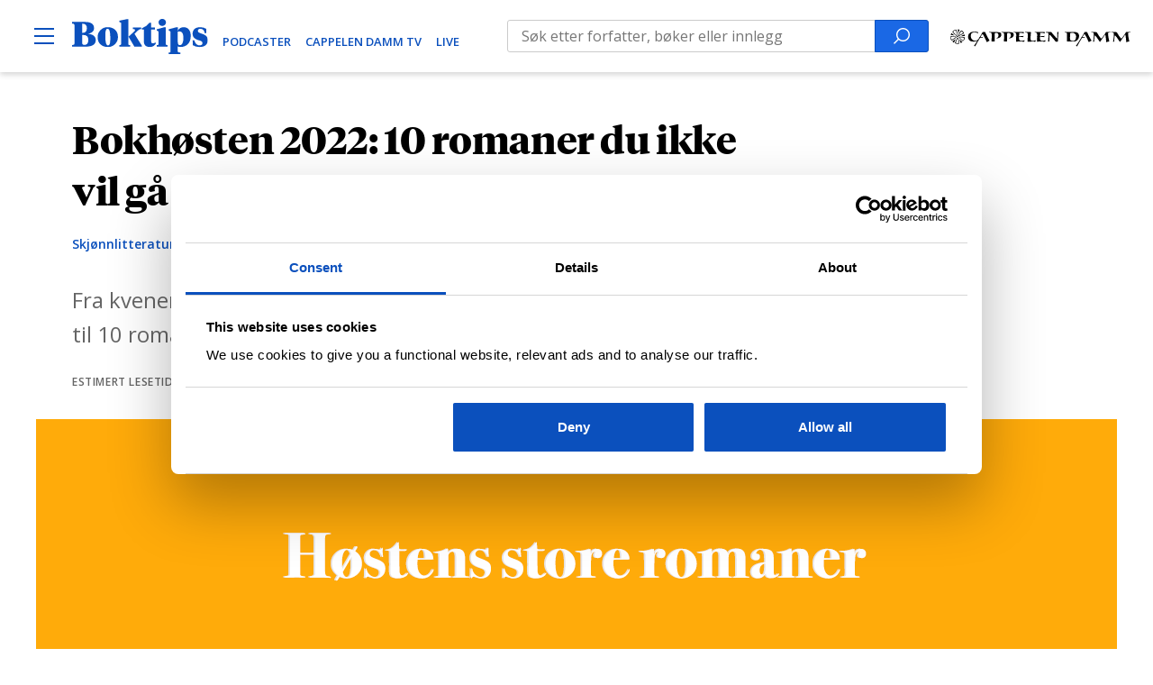

--- FILE ---
content_type: text/html; charset=UTF-8
request_url: https://www.boktips.no/skjonnlitteratur/romaner/nye-beste-romaner-hosten-2022/
body_size: 31160
content:
<!DOCTYPE html>
<html lang="nb-NO">
<head>
	<meta charset="UTF-8" />
	<meta name="viewport" content="width=device-width, initial-scale=1" />
	<meta name='robots' content='index, follow, max-image-preview:large, max-snippet:-1, max-video-preview:-1' />

	<!-- This site is optimized with the Yoast SEO Premium plugin v23.0 (Yoast SEO v23.0) - https://yoast.com/wordpress/plugins/seo/ -->
	<title>Nye romaner høsten 2022: 10 høydepunkter | Boktips</title>
	<meta name="description" content="Lite slår en god roman, særlig nå som høstmørket begynner å legge seg.Her er en guide til 10 nye romaner å glede seg til i høst." />
	<link rel="canonical" href="https://www.boktips.no/skjonnlitteratur/romaner/nye-beste-romaner-hosten-2022/" />
	<meta property="og:locale" content="nb_NO" />
	<meta property="og:type" content="article" />
	<meta property="og:title" content="10 nye romaner du ikke vil gå glipp av i høst | Boktips" />
	<meta property="og:description" content="Lite slår en god roman, særlig nå som høstmørket begynner å legge seg.Her er en guide til 10 nye romaner å glede seg til i høst." />
	<meta property="og:url" content="https://www.boktips.no/skjonnlitteratur/romaner/nye-beste-romaner-hosten-2022/" />
	<meta property="og:site_name" content="Boktips" />
	<meta property="article:publisher" content="https://www.facebook.com/boktips" />
	<meta property="article:published_time" content="2022-09-08T13:25:45+00:00" />
	<meta property="article:modified_time" content="2022-10-06T14:51:05+00:00" />
	<meta property="og:image" content="https://www.boktips.no/content/uploads/2022/09/romaner630.png" />
	<meta property="og:image:width" content="1200" />
	<meta property="og:image:height" content="630" />
	<meta property="og:image:type" content="image/png" />
	<meta name="author" content="Håvard Røsæg" />
	<meta name="twitter:card" content="summary_large_image" />
	<meta name="twitter:title" content="10 nye romaner du ikke vil gå glipp av i høst | Boktips" />
	<meta name="twitter:creator" content="@cappelendamm" />
	<meta name="twitter:site" content="@cappelendamm" />
	<meta name="twitter:label1" content="Skrevet av" />
	<meta name="twitter:data1" content="Håvard Røsæg" />
	<meta name="twitter:label2" content="Ansl. lesetid" />
	<meta name="twitter:data2" content="11 minutter" />
	<script type="application/ld+json" class="yoast-schema-graph">{"@context":"https://schema.org","@graph":[{"@type":"Article","@id":"https://www.boktips.no/skjonnlitteratur/romaner/nye-beste-romaner-hosten-2022/#article","isPartOf":{"@id":"https://www.boktips.no/skjonnlitteratur/romaner/nye-beste-romaner-hosten-2022/"},"author":{"name":"Håvard Røsæg","@id":"https://www.boktips.no/#/schema/person/9c1ab729c1f37d67a2f342b153785186"},"headline":"Bokhøsten 2022: 10 romaner du ikke vil gå glipp av","datePublished":"2022-09-08T13:25:45+00:00","dateModified":"2022-10-06T14:51:05+00:00","mainEntityOfPage":{"@id":"https://www.boktips.no/skjonnlitteratur/romaner/nye-beste-romaner-hosten-2022/"},"wordCount":2158,"publisher":{"@id":"https://www.boktips.no/#organization"},"image":{"@id":"https://www.boktips.no/skjonnlitteratur/romaner/nye-beste-romaner-hosten-2022/#primaryimage"},"thumbnailUrl":"https://www.boktips.no/content/uploads/2022/09/romaner550.png","keywords":["Roman"],"articleSection":["Romaner","Skjønnlitteratur"],"inLanguage":"nb-NO"},{"@type":"WebPage","@id":"https://www.boktips.no/skjonnlitteratur/romaner/nye-beste-romaner-hosten-2022/","url":"https://www.boktips.no/skjonnlitteratur/romaner/nye-beste-romaner-hosten-2022/","name":"Nye romaner høsten 2022: 10 høydepunkter | Boktips","isPartOf":{"@id":"https://www.boktips.no/#website"},"primaryImageOfPage":{"@id":"https://www.boktips.no/skjonnlitteratur/romaner/nye-beste-romaner-hosten-2022/#primaryimage"},"image":{"@id":"https://www.boktips.no/skjonnlitteratur/romaner/nye-beste-romaner-hosten-2022/#primaryimage"},"thumbnailUrl":"https://www.boktips.no/content/uploads/2022/09/romaner550.png","datePublished":"2022-09-08T13:25:45+00:00","dateModified":"2022-10-06T14:51:05+00:00","description":"Lite slår en god roman, særlig nå som høstmørket begynner å legge seg.Her er en guide til 10 nye romaner å glede seg til i høst.","breadcrumb":{"@id":"https://www.boktips.no/skjonnlitteratur/romaner/nye-beste-romaner-hosten-2022/#breadcrumb"},"inLanguage":"nb-NO","potentialAction":[{"@type":"ReadAction","target":["https://www.boktips.no/skjonnlitteratur/romaner/nye-beste-romaner-hosten-2022/"]}]},{"@type":"ImageObject","inLanguage":"nb-NO","@id":"https://www.boktips.no/skjonnlitteratur/romaner/nye-beste-romaner-hosten-2022/#primaryimage","url":"https://www.boktips.no/content/uploads/2022/09/romaner550.png","contentUrl":"https://www.boktips.no/content/uploads/2022/09/romaner550.png","width":1200,"height":550,"caption":"Vi går høsten i møte med å anbefale 10 romaner du ikke vil gå glipp av."},{"@type":"BreadcrumbList","@id":"https://www.boktips.no/skjonnlitteratur/romaner/nye-beste-romaner-hosten-2022/#breadcrumb","itemListElement":[{"@type":"ListItem","position":1,"name":"Hjem","item":"https://www.boktips.no/"},{"@type":"ListItem","position":2,"name":"Arkiv"}]},{"@type":"WebSite","@id":"https://www.boktips.no/#website","url":"https://www.boktips.no/","name":"Boktips","description":"For deg som elsker bøker","publisher":{"@id":"https://www.boktips.no/#organization"},"potentialAction":[{"@type":"SearchAction","target":{"@type":"EntryPoint","urlTemplate":"https://www.boktips.no/?s={search_term_string}"},"query-input":"required name=search_term_string"}],"inLanguage":"nb-NO"},{"@type":"Organization","@id":"https://www.boktips.no/#organization","name":"Boktips","url":"https://www.boktips.no/","logo":{"@type":"ImageObject","inLanguage":"nb-NO","@id":"https://www.boktips.no/#/schema/logo/image/","url":"https://www.boktips.no/content/uploads/2019/01/boktips-logo-1.svg","contentUrl":"https://www.boktips.no/content/uploads/2019/01/boktips-logo-1.svg","width":116.43,"height":30,"caption":"Boktips"},"image":{"@id":"https://www.boktips.no/#/schema/logo/image/"},"sameAs":["https://www.facebook.com/boktips","https://x.com/cappelendamm","https://www.instagram.com/cappelendamm/","https://www.tiktok.com/@cappelendamm","https://www.youtube.com/c/Boktips"]},{"@type":"Person","@id":"https://www.boktips.no/#/schema/person/9c1ab729c1f37d67a2f342b153785186","name":"Håvard Røsæg","image":{"@type":"ImageObject","inLanguage":"nb-NO","@id":"https://www.boktips.no/#/schema/person/image/","url":"https://secure.gravatar.com/avatar/f43a7f9eaaf0236f035c50b5aeb1a073?s=96&d=mm&r=g","contentUrl":"https://secure.gravatar.com/avatar/f43a7f9eaaf0236f035c50b5aeb1a073?s=96&d=mm&r=g","caption":"Håvard Røsæg"}}]}</script>
	<!-- / Yoast SEO Premium plugin. -->


<link rel='dns-prefetch' href='//az551914.vo.msecnd.net' />
<link rel='dns-prefetch' href='//use.typekit.net' />
<link rel="alternate" type="application/rss+xml" title="Boktips &raquo; strøm" href="https://www.boktips.no/feed/" />
<script type="text/javascript">
/* <![CDATA[ */
window._wpemojiSettings = {"baseUrl":"https:\/\/s.w.org\/images\/core\/emoji\/15.0.3\/72x72\/","ext":".png","svgUrl":"https:\/\/s.w.org\/images\/core\/emoji\/15.0.3\/svg\/","svgExt":".svg","source":{"concatemoji":"https:\/\/www.boktips.no\/wp\/wp-includes\/js\/wp-emoji-release.min.js?ver=6.5.5"}};
/*! This file is auto-generated */
!function(i,n){var o,s,e;function c(e){try{var t={supportTests:e,timestamp:(new Date).valueOf()};sessionStorage.setItem(o,JSON.stringify(t))}catch(e){}}function p(e,t,n){e.clearRect(0,0,e.canvas.width,e.canvas.height),e.fillText(t,0,0);var t=new Uint32Array(e.getImageData(0,0,e.canvas.width,e.canvas.height).data),r=(e.clearRect(0,0,e.canvas.width,e.canvas.height),e.fillText(n,0,0),new Uint32Array(e.getImageData(0,0,e.canvas.width,e.canvas.height).data));return t.every(function(e,t){return e===r[t]})}function u(e,t,n){switch(t){case"flag":return n(e,"\ud83c\udff3\ufe0f\u200d\u26a7\ufe0f","\ud83c\udff3\ufe0f\u200b\u26a7\ufe0f")?!1:!n(e,"\ud83c\uddfa\ud83c\uddf3","\ud83c\uddfa\u200b\ud83c\uddf3")&&!n(e,"\ud83c\udff4\udb40\udc67\udb40\udc62\udb40\udc65\udb40\udc6e\udb40\udc67\udb40\udc7f","\ud83c\udff4\u200b\udb40\udc67\u200b\udb40\udc62\u200b\udb40\udc65\u200b\udb40\udc6e\u200b\udb40\udc67\u200b\udb40\udc7f");case"emoji":return!n(e,"\ud83d\udc26\u200d\u2b1b","\ud83d\udc26\u200b\u2b1b")}return!1}function f(e,t,n){var r="undefined"!=typeof WorkerGlobalScope&&self instanceof WorkerGlobalScope?new OffscreenCanvas(300,150):i.createElement("canvas"),a=r.getContext("2d",{willReadFrequently:!0}),o=(a.textBaseline="top",a.font="600 32px Arial",{});return e.forEach(function(e){o[e]=t(a,e,n)}),o}function t(e){var t=i.createElement("script");t.src=e,t.defer=!0,i.head.appendChild(t)}"undefined"!=typeof Promise&&(o="wpEmojiSettingsSupports",s=["flag","emoji"],n.supports={everything:!0,everythingExceptFlag:!0},e=new Promise(function(e){i.addEventListener("DOMContentLoaded",e,{once:!0})}),new Promise(function(t){var n=function(){try{var e=JSON.parse(sessionStorage.getItem(o));if("object"==typeof e&&"number"==typeof e.timestamp&&(new Date).valueOf()<e.timestamp+604800&&"object"==typeof e.supportTests)return e.supportTests}catch(e){}return null}();if(!n){if("undefined"!=typeof Worker&&"undefined"!=typeof OffscreenCanvas&&"undefined"!=typeof URL&&URL.createObjectURL&&"undefined"!=typeof Blob)try{var e="postMessage("+f.toString()+"("+[JSON.stringify(s),u.toString(),p.toString()].join(",")+"));",r=new Blob([e],{type:"text/javascript"}),a=new Worker(URL.createObjectURL(r),{name:"wpTestEmojiSupports"});return void(a.onmessage=function(e){c(n=e.data),a.terminate(),t(n)})}catch(e){}c(n=f(s,u,p))}t(n)}).then(function(e){for(var t in e)n.supports[t]=e[t],n.supports.everything=n.supports.everything&&n.supports[t],"flag"!==t&&(n.supports.everythingExceptFlag=n.supports.everythingExceptFlag&&n.supports[t]);n.supports.everythingExceptFlag=n.supports.everythingExceptFlag&&!n.supports.flag,n.DOMReady=!1,n.readyCallback=function(){n.DOMReady=!0}}).then(function(){return e}).then(function(){var e;n.supports.everything||(n.readyCallback(),(e=n.source||{}).concatemoji?t(e.concatemoji):e.wpemoji&&e.twemoji&&(t(e.twemoji),t(e.wpemoji)))}))}((window,document),window._wpemojiSettings);
/* ]]> */
</script>
<link rel='stylesheet' id='typekit-css' href='https://use.typekit.net/rik2ium.css?ver=6.5.5' type='text/css' media='all' />
<link rel='stylesheet' id='teft-child-css' href='https://www.boktips.no/content/themes/boktips/build/main.css?ver=1725445997' type='text/css' media='all' />
<style id='wp-emoji-styles-inline-css' type='text/css'>

	img.wp-smiley, img.emoji {
		display: inline !important;
		border: none !important;
		box-shadow: none !important;
		height: 1em !important;
		width: 1em !important;
		margin: 0 0.07em !important;
		vertical-align: -0.1em !important;
		background: none !important;
		padding: 0 !important;
	}
</style>
<link rel='stylesheet' id='wp-block-library-css' href='https://www.boktips.no/wp/wp-includes/css/dist/block-library/style.min.css?ver=6.5.5' type='text/css' media='all' />
<style id='safe-svg-svg-icon-style-inline-css' type='text/css'>
.safe-svg-cover{text-align:center}.safe-svg-cover .safe-svg-inside{display:inline-block;max-width:100%}.safe-svg-cover svg{height:100%;max-height:100%;max-width:100%;width:100%}

</style>
<style id='classic-theme-styles-inline-css' type='text/css'>
/*! This file is auto-generated */
.wp-block-button__link{color:#fff;background-color:#32373c;border-radius:9999px;box-shadow:none;text-decoration:none;padding:calc(.667em + 2px) calc(1.333em + 2px);font-size:1.125em}.wp-block-file__button{background:#32373c;color:#fff;text-decoration:none}
</style>
<style id='global-styles-inline-css' type='text/css'>
body{--wp--preset--color--black: #000000;--wp--preset--color--cyan-bluish-gray: #abb8c3;--wp--preset--color--white: #ffffff;--wp--preset--color--pale-pink: #f78da7;--wp--preset--color--vivid-red: #cf2e2e;--wp--preset--color--luminous-vivid-orange: #ff6900;--wp--preset--color--luminous-vivid-amber: #fcb900;--wp--preset--color--light-green-cyan: #7bdcb5;--wp--preset--color--vivid-green-cyan: #00d084;--wp--preset--color--pale-cyan-blue: #8ed1fc;--wp--preset--color--vivid-cyan-blue: #0693e3;--wp--preset--color--vivid-purple: #9b51e0;--wp--preset--gradient--vivid-cyan-blue-to-vivid-purple: linear-gradient(135deg,rgba(6,147,227,1) 0%,rgb(155,81,224) 100%);--wp--preset--gradient--light-green-cyan-to-vivid-green-cyan: linear-gradient(135deg,rgb(122,220,180) 0%,rgb(0,208,130) 100%);--wp--preset--gradient--luminous-vivid-amber-to-luminous-vivid-orange: linear-gradient(135deg,rgba(252,185,0,1) 0%,rgba(255,105,0,1) 100%);--wp--preset--gradient--luminous-vivid-orange-to-vivid-red: linear-gradient(135deg,rgba(255,105,0,1) 0%,rgb(207,46,46) 100%);--wp--preset--gradient--very-light-gray-to-cyan-bluish-gray: linear-gradient(135deg,rgb(238,238,238) 0%,rgb(169,184,195) 100%);--wp--preset--gradient--cool-to-warm-spectrum: linear-gradient(135deg,rgb(74,234,220) 0%,rgb(151,120,209) 20%,rgb(207,42,186) 40%,rgb(238,44,130) 60%,rgb(251,105,98) 80%,rgb(254,248,76) 100%);--wp--preset--gradient--blush-light-purple: linear-gradient(135deg,rgb(255,206,236) 0%,rgb(152,150,240) 100%);--wp--preset--gradient--blush-bordeaux: linear-gradient(135deg,rgb(254,205,165) 0%,rgb(254,45,45) 50%,rgb(107,0,62) 100%);--wp--preset--gradient--luminous-dusk: linear-gradient(135deg,rgb(255,203,112) 0%,rgb(199,81,192) 50%,rgb(65,88,208) 100%);--wp--preset--gradient--pale-ocean: linear-gradient(135deg,rgb(255,245,203) 0%,rgb(182,227,212) 50%,rgb(51,167,181) 100%);--wp--preset--gradient--electric-grass: linear-gradient(135deg,rgb(202,248,128) 0%,rgb(113,206,126) 100%);--wp--preset--gradient--midnight: linear-gradient(135deg,rgb(2,3,129) 0%,rgb(40,116,252) 100%);--wp--preset--font-size--small: 13px;--wp--preset--font-size--medium: 20px;--wp--preset--font-size--large: 36px;--wp--preset--font-size--x-large: 42px;--wp--preset--font-size--regular: 16px;--wp--preset--spacing--20: 0.44rem;--wp--preset--spacing--30: 0.67rem;--wp--preset--spacing--40: 1rem;--wp--preset--spacing--50: 1.5rem;--wp--preset--spacing--60: 2.25rem;--wp--preset--spacing--70: 3.38rem;--wp--preset--spacing--80: 5.06rem;--wp--preset--shadow--natural: 6px 6px 9px rgba(0, 0, 0, 0.2);--wp--preset--shadow--deep: 12px 12px 50px rgba(0, 0, 0, 0.4);--wp--preset--shadow--sharp: 6px 6px 0px rgba(0, 0, 0, 0.2);--wp--preset--shadow--outlined: 6px 6px 0px -3px rgba(255, 255, 255, 1), 6px 6px rgba(0, 0, 0, 1);--wp--preset--shadow--crisp: 6px 6px 0px rgba(0, 0, 0, 1);}:where(.is-layout-flex){gap: 0.5em;}:where(.is-layout-grid){gap: 0.5em;}body .is-layout-flex{display: flex;}body .is-layout-flex{flex-wrap: wrap;align-items: center;}body .is-layout-flex > *{margin: 0;}body .is-layout-grid{display: grid;}body .is-layout-grid > *{margin: 0;}:where(.wp-block-columns.is-layout-flex){gap: 2em;}:where(.wp-block-columns.is-layout-grid){gap: 2em;}:where(.wp-block-post-template.is-layout-flex){gap: 1.25em;}:where(.wp-block-post-template.is-layout-grid){gap: 1.25em;}.has-black-color{color: var(--wp--preset--color--black) !important;}.has-cyan-bluish-gray-color{color: var(--wp--preset--color--cyan-bluish-gray) !important;}.has-white-color{color: var(--wp--preset--color--white) !important;}.has-pale-pink-color{color: var(--wp--preset--color--pale-pink) !important;}.has-vivid-red-color{color: var(--wp--preset--color--vivid-red) !important;}.has-luminous-vivid-orange-color{color: var(--wp--preset--color--luminous-vivid-orange) !important;}.has-luminous-vivid-amber-color{color: var(--wp--preset--color--luminous-vivid-amber) !important;}.has-light-green-cyan-color{color: var(--wp--preset--color--light-green-cyan) !important;}.has-vivid-green-cyan-color{color: var(--wp--preset--color--vivid-green-cyan) !important;}.has-pale-cyan-blue-color{color: var(--wp--preset--color--pale-cyan-blue) !important;}.has-vivid-cyan-blue-color{color: var(--wp--preset--color--vivid-cyan-blue) !important;}.has-vivid-purple-color{color: var(--wp--preset--color--vivid-purple) !important;}.has-black-background-color{background-color: var(--wp--preset--color--black) !important;}.has-cyan-bluish-gray-background-color{background-color: var(--wp--preset--color--cyan-bluish-gray) !important;}.has-white-background-color{background-color: var(--wp--preset--color--white) !important;}.has-pale-pink-background-color{background-color: var(--wp--preset--color--pale-pink) !important;}.has-vivid-red-background-color{background-color: var(--wp--preset--color--vivid-red) !important;}.has-luminous-vivid-orange-background-color{background-color: var(--wp--preset--color--luminous-vivid-orange) !important;}.has-luminous-vivid-amber-background-color{background-color: var(--wp--preset--color--luminous-vivid-amber) !important;}.has-light-green-cyan-background-color{background-color: var(--wp--preset--color--light-green-cyan) !important;}.has-vivid-green-cyan-background-color{background-color: var(--wp--preset--color--vivid-green-cyan) !important;}.has-pale-cyan-blue-background-color{background-color: var(--wp--preset--color--pale-cyan-blue) !important;}.has-vivid-cyan-blue-background-color{background-color: var(--wp--preset--color--vivid-cyan-blue) !important;}.has-vivid-purple-background-color{background-color: var(--wp--preset--color--vivid-purple) !important;}.has-black-border-color{border-color: var(--wp--preset--color--black) !important;}.has-cyan-bluish-gray-border-color{border-color: var(--wp--preset--color--cyan-bluish-gray) !important;}.has-white-border-color{border-color: var(--wp--preset--color--white) !important;}.has-pale-pink-border-color{border-color: var(--wp--preset--color--pale-pink) !important;}.has-vivid-red-border-color{border-color: var(--wp--preset--color--vivid-red) !important;}.has-luminous-vivid-orange-border-color{border-color: var(--wp--preset--color--luminous-vivid-orange) !important;}.has-luminous-vivid-amber-border-color{border-color: var(--wp--preset--color--luminous-vivid-amber) !important;}.has-light-green-cyan-border-color{border-color: var(--wp--preset--color--light-green-cyan) !important;}.has-vivid-green-cyan-border-color{border-color: var(--wp--preset--color--vivid-green-cyan) !important;}.has-pale-cyan-blue-border-color{border-color: var(--wp--preset--color--pale-cyan-blue) !important;}.has-vivid-cyan-blue-border-color{border-color: var(--wp--preset--color--vivid-cyan-blue) !important;}.has-vivid-purple-border-color{border-color: var(--wp--preset--color--vivid-purple) !important;}.has-vivid-cyan-blue-to-vivid-purple-gradient-background{background: var(--wp--preset--gradient--vivid-cyan-blue-to-vivid-purple) !important;}.has-light-green-cyan-to-vivid-green-cyan-gradient-background{background: var(--wp--preset--gradient--light-green-cyan-to-vivid-green-cyan) !important;}.has-luminous-vivid-amber-to-luminous-vivid-orange-gradient-background{background: var(--wp--preset--gradient--luminous-vivid-amber-to-luminous-vivid-orange) !important;}.has-luminous-vivid-orange-to-vivid-red-gradient-background{background: var(--wp--preset--gradient--luminous-vivid-orange-to-vivid-red) !important;}.has-very-light-gray-to-cyan-bluish-gray-gradient-background{background: var(--wp--preset--gradient--very-light-gray-to-cyan-bluish-gray) !important;}.has-cool-to-warm-spectrum-gradient-background{background: var(--wp--preset--gradient--cool-to-warm-spectrum) !important;}.has-blush-light-purple-gradient-background{background: var(--wp--preset--gradient--blush-light-purple) !important;}.has-blush-bordeaux-gradient-background{background: var(--wp--preset--gradient--blush-bordeaux) !important;}.has-luminous-dusk-gradient-background{background: var(--wp--preset--gradient--luminous-dusk) !important;}.has-pale-ocean-gradient-background{background: var(--wp--preset--gradient--pale-ocean) !important;}.has-electric-grass-gradient-background{background: var(--wp--preset--gradient--electric-grass) !important;}.has-midnight-gradient-background{background: var(--wp--preset--gradient--midnight) !important;}.has-small-font-size{font-size: var(--wp--preset--font-size--small) !important;}.has-medium-font-size{font-size: var(--wp--preset--font-size--medium) !important;}.has-large-font-size{font-size: var(--wp--preset--font-size--large) !important;}.has-x-large-font-size{font-size: var(--wp--preset--font-size--x-large) !important;}
.wp-block-navigation a:where(:not(.wp-element-button)){color: inherit;}
:where(.wp-block-post-template.is-layout-flex){gap: 1.25em;}:where(.wp-block-post-template.is-layout-grid){gap: 1.25em;}
:where(.wp-block-columns.is-layout-flex){gap: 2em;}:where(.wp-block-columns.is-layout-grid){gap: 2em;}
.wp-block-pullquote{font-size: 1.5em;line-height: 1.6;}
</style>
<link rel='stylesheet' id='searchwp-forms-css' href='https://www.boktips.no/content/plugins/searchwp/assets/css/frontend/search-forms.css?ver=4.3.16' type='text/css' media='all' />
<script type="text/javascript" src="https://www.boktips.no/wp/wp-includes/js/jquery/jquery.min.js?ver=3.7.1" id="jquery-core-js"></script>
<script type="text/javascript" src="https://www.boktips.no/wp/wp-includes/js/jquery/jquery-migrate.min.js?ver=3.4.1" id="jquery-migrate-js"></script>
<script type="text/javascript" src="https://az551914.vo.msecnd.net/web/v10/CDWidget.js?ver=1" id="newsletter-js"></script>
<link rel="https://api.w.org/" href="https://www.boktips.no/wp-json/" /><link rel="alternate" type="application/json" href="https://www.boktips.no/wp-json/wp/v2/posts/100142" /><link rel="EditURI" type="application/rsd+xml" title="RSD" href="https://www.boktips.no/wp/xmlrpc.php?rsd" />
<meta name="generator" content="WordPress 6.5.5" />
<link rel='shortlink' href='https://www.boktips.no/?p=100142' />
<link rel="alternate" type="application/json+oembed" href="https://www.boktips.no/wp-json/oembed/1.0/embed?url=https%3A%2F%2Fwww.boktips.no%2Fskjonnlitteratur%2Fromaner%2Fnye-beste-romaner-hosten-2022%2F" />
<link rel="alternate" type="text/xml+oembed" href="https://www.boktips.no/wp-json/oembed/1.0/embed?url=https%3A%2F%2Fwww.boktips.no%2Fskjonnlitteratur%2Fromaner%2Fnye-beste-romaner-hosten-2022%2F&#038;format=xml" />
<link rel="icon" href="https://www.boktips.no/content/uploads/2019/01/favicon-32x32.png" sizes="32x32" />
<link rel="icon" href="https://www.boktips.no/content/uploads/2019/01/favicon-32x32.png" sizes="192x192" />
<link rel="apple-touch-icon" href="https://www.boktips.no/content/uploads/2019/01/favicon-32x32.png" />
<meta name="msapplication-TileImage" content="https://www.boktips.no/content/uploads/2019/01/favicon-32x32.png" />

		<!-- Google Tag Manager -->
	<script>(function(w,d,s,l,i){w[l]=w[l]||[];w[l].push({'gtm.start':new Date().getTime(),event:'gtm.js'});var f=d.getElementsByTagName(s)[0],
	j=d.createElement(s),dl=l!='dataLayer'?'&l='+l:'';j.async=true;j.src='https://www.googletagmanager.com/gtm.js?id='+i+dl;f.parentNode.insertBefore(j,f);
	})(window,document,'script','dataLayer','GTM-KRJ5TNR');</script>
	<!-- End Google Tag Manager -->
	</head>
<body class="post-template-default single single-post postid-100142 single-format-standard wp-custom-logo wp-custom-logo-low">
<!-- Google Tag Manager (noscript) -->
<noscript><iframe src="https://www.googletagmanager.com/ns.html?id=GTM-KRJ5TNR" height="0" width="0" style="display:none;visibility:hidden"></iframe></noscript>
<!-- End Google Tag Manager (noscript) -->

<div class="site">
	<a class="skip-link screen-reader-text" href="#content">
	Hopp til innhold</a>

<header id="masthead"
	class="wrapper masthead"
	role="banner">
	<div class="site-header">
		<div class="header-left">
			<div class="site-branding">
									<p class="site-title screen-reader-text">Boktips</p><a href="https://www.boktips.no/" rel="home" class="site-title-link"><img width="116" height="30" src="https://www.boktips.no/content/uploads/2019/01/boktips-logo-1.svg" class="logo low" alt="Boktips" itemprop="logo" decoding="async" /></a>							</div>
						<button type="button" class="menu-open" aria-controls="site-navigation">
				<span class="screen-reader-text">Open Menu</span><svg class="icon" height="22" width="22" xmlns="http://www.w3.org/2000/svg" viewBox="0 0 22 22"><path d="M0 2h22v2H0zM0 10h22v2H0zM0 18h22v2H0z"/></svg>			</button>
						<div class="header-media-links"><a href="https://www.boktips.no/podcast/" target="">PODCASTER</a><a href="https://www.boktips.no/cd-tv/" target="">CAPPELEN DAMM TV</a><a href="https://www.boktips.no/live/" target="">Live</a></div>		</div>
		<div class="header-center">
			<form role="search" method="get" class="searchform" action="https://www.boktips.no/arkiv/">
	<label>
		<span class="screen-reader-text">Search for:</span><input type="search" class="search-field" placeholder="" data-longph="Søk etter forfatter, bøker eller innlegg" data-shortph="Søk" value="" name="fwp_search" aria-label="search text"/>	</label>
	<button type="submit" class="search-submit">
		<span class="screen-reader-text">Search</span><svg class="icon search-form-icon" height="18" width="18" xmlns="http://www.w3.org/2000/svg" viewBox="0 0 25.2 25.2" fill="#fff"><path d="M14.7 0C8.9 0 4.2 4.7 4.2 10.5c0 2.5.9 4.9 2.4 6.7L0 23.8l1.4 1.4L8 18.6c1.8 1.5 4.1 2.4 6.7 2.4 5.8 0 10.5-4.7 10.5-10.5S20.5 0 14.7 0zm0 19c-4.7 0-8.5-3.8-8.5-8.5S10 2 14.7 2s8.5 3.8 8.5 8.5-3.8 8.5-8.5 8.5z"/></svg>	</button>
</form>
		</div>
		<div class="header-right">
			<a href="https://www.cappelendamm.no/" target="_blank">
				<svg class="icon" height="22" width="22" xmlns="http://www.w3.org/2000/svg" viewBox="0 0 223.454 21.051"><g data-name="Group 1077"><g data-name="Group 1075"><path data-name="Path 726" d="M207.231 11.044a130.018 130.018 0 0 0 2.9 4.2 2.223 2.223 0 0 0 .272.363c.06.03.272-.272.3-.333.817-1.149 2.117-2.994 2.934-4.113 1.119-1.542 2.359-3.448 2.813-4.083.151-.212.3-.423.484-.423.091 0 .272.181.3.423.181 1.391.363 2.359.454 3.115.151 1.452.393 3.932.575 5.535 0 .06 0 .151.091.121a17.342 17.342 0 0 1 1.875-.514c.907-.242 1.663-.363 1.724-.393.091-.03.091-.091.061-.181-.061-.151-.272-1.059-.484-2.057a40.765 40.765 0 0 1-1.059-7.38 1.542 1.542 0 0 1 .454-1.18c.363-.333 1.452-.3 1.573-.3a7.859 7.859 0 0 1 .847 0c.091 0 .121-.272.091-.423 0-.091.03-.121-.091-.121-.333 0-3.781.06-5.232.06-.121 0-.181.03-.272.181a50.19 50.19 0 0 1-3.418 5.232c-.484.635-1.24 1.633-1.694 2.178a.982.982 0 0 1-.665.363c-.484 0-1.452-1.422-2.662-3.055-.817-1.089-2-3.236-2.934-4.658a.413.413 0 0 0-.326-.182c-.151 0-3.357-.091-3.781-.091-.575 0-1.633-.03-2.238-.06a.751.751 0 0 0-.272.03 1.479 1.479 0 0 0-.03.393c0 .121.03.121.091.121h.6a3.07 3.07 0 0 1 1.724.363 2.348 2.348 0 0 1 .635 1.633 11.652 11.652 0 0 1 0 2.057c-.06.907-.393 3.75-.7 5.626-.091.454-.151.968-.272 1.482-.03.181-.03.181.121.181h1.21c.06 0 .03-.03.03-.151 0-.03.06-1.542.091-1.905.091-1.422.212-3.115.544-5.2.06-.3.242-.3.333-.3a.932.932 0 0 1 .363.151 16.706 16.706 0 0 1 2.631 3.3m-24.831 0a130.018 130.018 0 0 0 2.9 4.2 2.222 2.222 0 0 0 .272.363c.06.03.272-.272.3-.333.817-1.149 2.117-2.994 2.934-4.113 1.119-1.542 2.359-3.448 2.813-4.083.151-.212.3-.423.484-.423.091 0 .272.181.3.423.181 1.391.363 2.359.454 3.115.151 1.452.393 3.932.575 5.535 0 .06 0 .151.091.121a17.342 17.342 0 0 1 1.875-.514c.907-.242 1.663-.363 1.724-.393.091-.03.091-.091.06-.181-.06-.151-.272-1.059-.484-2.057a40.765 40.765 0 0 1-1.059-7.38 1.542 1.542 0 0 1 .454-1.18c.363-.333 1.452-.3 1.573-.3a7.859 7.859 0 0 1 .847 0c.091 0 .121-.272.091-.423 0-.091.03-.121-.091-.121-.333 0-3.781.06-5.232.06-.121 0-.181.03-.272.181a50.19 50.19 0 0 1-3.418 5.232c-.484.635-1.24 1.633-1.694 2.178a.982.982 0 0 1-.665.363c-.484 0-1.452-1.422-2.662-3.055-.817-1.089-2-3.236-2.934-4.658a.413.413 0 0 0-.333-.181c-.151 0-3.357-.091-3.781-.091-.575 0-1.633-.03-2.238-.06a.751.751 0 0 0-.272.03 1.479 1.479 0 0 0-.03.393c0 .121.03.121.091.121h.6a3.07 3.07 0 0 1 1.724.363 2.348 2.348 0 0 1 .635 1.633 11.655 11.655 0 0 1 0 2.057c-.061.907-.393 3.75-.7 5.626-.091.454-.151.968-.272 1.482-.03.181-.03.181.121.181h1.21c.06 0 .03-.03.03-.151 0-.03.061-1.542.091-1.905.091-1.422.212-3.115.544-5.2.06-.3.242-.3.333-.3a.932.932 0 0 1 .363.151 17.882 17.882 0 0 1 2.631 3.3m-19.78-.877c-.484.665-2.843 4.386-4.144 6.382-1.3 2.026-2.6 3.811-2.6 3.811.181.121.333.212.544.333a7.608 7.608 0 0 0 .877.363 115.8 115.8 0 0 1 6.17-10.586c.665-.03 1.24-.06 1.724-.06h1.361c.091 0 .212-.181.333-.363.06-.091.3-.242.333-.363h-2.026a12.871 12.871 0 0 1-1.3-.06c.212-.454.7-1.24.968-1.724l.847-1.391a1.334 1.334 0 0 1 .726-.454c.333.03.575.212.847.756a37.472 37.472 0 0 1 2.057 3.871c.393.635 1.6 3.327 2.3 4.9a.21.21 0 0 0 .333.121c.3-.181.968-.514 1.452-.786.3-.181 1.21-.7 1.542-.847.181-.091.242-.181.121-.363a54.212 54.212 0 0 1-2.934-5.111c-.6-1.18-1.391-2.813-2.329-4.869-.121-.3-.212-.423-.3-.423-.121 0-.817.03-1.512.06h-1.372c-.151 0-.212.151-.575.938-.544 1.059-2.994 5.142-2.843 4.839.121-.242-.181.393-.272.393a2.536 2.536 0 0 1-.484 0c-.06 0-.151-.03-.151.03-.03.121.363.575.333.6m-18-4.96a33.315 33.315 0 0 1 .181 4.809c-.03 1.089-.121 2.873-.181 3.841-.06.6-.06.938-.06.968 0 .151.181.151.363.151.786-.03 4.113.091 5.172.091.3 0 1.724.091 2.51.03 1.391-.121 3.357-.06 5.111-1.905a7.034 7.034 0 0 0 2-5.414 4.584 4.584 0 0 0-1.845-3.508 5.832 5.832 0 0 0-3.3-.968c-2.752 0-4.99.06-6.805.06-1.875 0-4.234-.06-5.716-.06-.151 0-.212.03-.212.091a1.884 1.884 0 0 0 .03.575q0 .045.272 0a5.521 5.521 0 0 1 1.422 0 1.774 1.774 0 0 1 1.059 1.24m4.234 8.015c-.484-.484-.393-2.238-.393-3.962 0-.514.091-3.266.151-3.932.03-.484.181-.6.363-.7a5.9 5.9 0 0 1 2.329-.393 5.01 5.01 0 0 1 2.42.575 4.573 4.573 0 0 1 2.329 4.144 8.1 8.1 0 0 1-.786 3.569 3.363 3.363 0 0 1-3.145 1.845 4.96 4.96 0 0 1-3.266-1.149m-30-9.951c-.181 0-.242 0-.242.03a1.864 1.864 0 0 0-.061.6c0 .06.03.06.242.06.3 0 1.905-.06 2.3.272.665.544.635 2.057.635 2.51 0 .514.03 1.542-.03 2.662-.061 1.089-.212 3.418-.484 5.474-.03.242.03.242.181.242s.847-.03 1-.03h.484c.061 0 .03-.06.03-.151 0-.06-.091-2-.091-2.45-.03-1.059-.03-2.147-.03-3.9 0-1.059.181-1.694.514-1.694a.907.907 0 0 1 .726.363 36.2 36.2 0 0 1 3.055 3.569c.786.877 1.936 2.3 3.418 4.234a.3.3 0 0 0 .272.121c.575 0 2.389-.06 2.571-.06.151 0 .151-.212.151-.454v-1.638c0-.484.151-3.418.423-6.956.091-1.27.333-2.45.333-2.662 0-.121-.03-.121-.091-.121h-1.3c-.151 0-.151.03-.151.121.061.786.061 1.845.061 2.147.03.6-.121 3.6-.121 4.2 0 1.028-.151 1.422-.393 1.422-.181 0-.423-.272-.514-.363-.121-.121-2.057-2.178-2.6-2.843-.7-.786-2.994-3.357-3.811-4.537-.121-.151-.181-.181-.212-.181-1.119.06-5.807 0-6.261 0m-10.737.06c-.3 0-2.9-.06-3.3-.06-.151 0-.212.03-.212.091s-.03.423.03.484h.272a5.314 5.314 0 0 1 1.724.272 1.935 1.935 0 0 1 1 1.391 25.562 25.562 0 0 1 .061 3.206c0 .06-.726.3-.726.393 0 .151.575.3.7.484.03.121 0 .726 0 1.059a54.013 54.013 0 0 1-.181 3.357c-.03.635-.061 1-.061 1.059 0 .03.03.091.3.091.454.03 2.45-.06 4.839-.06.544 0 4.718.091 4.93.091a.222.222 0 0 0 .242-.242l.061-1.089c0-.151.091-.575.03-.575s-.333.181-.817.423a6.8 6.8 0 0 1-2.934.575 3.655 3.655 0 0 1-1.724-.393 2.054 2.054 0 0 1-1.059-1.694 96.21 96.21 0 0 1-.061-2.48c0-.3.061-.484.212-.484s1.391.06 1.875.091c.756.03 2.541.212 2.783.272.3.06.423.03.454-.181.03-.272.121-.968.121-1.119 0-.121 0-.181-.03-.181a.99.99 0 0 0-.393.03 45.754 45.754 0 0 1-4.839.363c-.151-.03-.121-.212-.121-.393 0-.423.061-2.752.121-3.387.03-.3.091-.423.272-.423.514 0 1.028-.03 1.542-.03a9.127 9.127 0 0 1 2.692.454 5.693 5.693 0 0 1 1.028.454 1.206 1.206 0 0 0 .121.091v-.181l.091-1.6a.111.111 0 0 0-.121-.121c-.151 0-1.936.03-2.329.03-.272-.06-6.291-.06-6.593-.06M95.93 5.294c.121.575.061 3.327.061 3.69 0 .817-.121 4.2-.181 4.9-.06.756-.091 1.331-.091 1.21 0 .06.03.121.212.121 1.361-.03 4.234-.091 6.624-.091.514 0 1.966.03 2.178.03a4.781 4.781 0 0 1 .847.06c.06 0 .06-.06.091-.181a6.367 6.367 0 0 0 .06-.968c.03-.575.03-.7 0-.7-.121 0-.3.212-1.028.454a8.848 8.848 0 0 1-2.147.363 4.367 4.367 0 0 1-2.3-.393 1.432 1.432 0 0 1-.635-1.149c-.091-.665-.091-2.087-.091-3.145 0-1.331.272-3.75.393-4.9.03-.3.091-.726.091-.938 0-.121-.091-.242-.363-.272-.212-.03-1.24-.03-3.66-.03-1.512 0-2.9-.091-3.055-.091s-.242.03-.242.091v.454c0 .121.3.06.817.06a4.167 4.167 0 0 1 1.573.272 1.348 1.348 0 0 1 .847 1.149M82.142 3.328c-.3 0-2.9-.06-3.3-.06-.151 0-.212.03-.212.091s-.03.423.03.484h.272a5.314 5.314 0 0 1 1.724.272 1.935 1.935 0 0 1 1 1.391 25.565 25.565 0 0 1 .061 3.206c0 .06-.726.3-.726.393 0 .151.575.3.7.484.03.121 0 .726 0 1.059a54.013 54.013 0 0 1-.181 3.357c-.03.635-.06 1-.06 1.059 0 .03.03.091.3.091.454.03 2.45-.06 4.839-.06.544 0 4.718.091 4.93.091a.222.222 0 0 0 .242-.242l.06-1.089c0-.151.091-.575.03-.575s-.333.181-.817.423a6.8 6.8 0 0 1-2.934.575 3.655 3.655 0 0 1-1.724-.393 2.054 2.054 0 0 1-1.059-1.694c-.03-.635-.06-2.208-.06-2.48 0-.3.06-.484.212-.484s1.391.06 1.875.091c.756.03 2.541.212 2.783.272.3.06.423.03.454-.181.03-.272.121-.968.121-1.119 0-.121 0-.181-.03-.181a.99.99 0 0 0-.393.03 45.754 45.754 0 0 1-4.839.363c-.151-.03-.121-.212-.121-.393 0-.423.06-2.752.121-3.387.03-.3.091-.423.272-.423.514 0 1.028-.03 1.542-.03a9.127 9.127 0 0 1 2.692.454 5.692 5.692 0 0 1 1.028.454 1.207 1.207 0 0 0 .121.091v-.181l.091-1.6a.111.111 0 0 0-.121-.121c-.151 0-1.936.03-2.329.03-.3-.06-6.321-.06-6.593-.06M66.718 9.445c-.03 1.059-.091 3.145-.212 4.234-.03.544-.091 1.089-.091 1.18 0 .03 0 .181.06.181.151 0 .756-.03 1.845-.03.635 0 1.694.03 1.966.03.091 0 .091-.151.091-.272 0-.151.03-3.932.03-4.839 0-.938.121-2.783.121-3.992a3.146 3.146 0 0 1 .091-1.149 3.313 3.313 0 0 1 1.542-.363c.6 0 1.845.151 2.268.756a2.823 2.823 0 0 1 .635 2.087 4.316 4.316 0 0 1-.181 1.6 2.142 2.142 0 0 1-1.573 1.694 3.016 3.016 0 0 1-.484.06c-.091 0-.03.514.03.514.272 0 1.21-.091 1.452-.121a5.622 5.622 0 0 0 3.236-1.542 4.079 4.079 0 0 0 1.119-3.055 3.194 3.194 0 0 0-.786-2c-.726-.907-3.418-1.059-5.9-1.059-1.3 0-4.295-.03-5.384-.03-.363 0-2.752-.06-3.115-.06-.06 0-.121.06-.121.3 0 .3.03.363.121.363.3 0 .635-.03.938-.03a4.093 4.093 0 0 1 1.119.151 1.477 1.477 0 0 1 1.059 1.119 17.455 17.455 0 0 1 .121 4.265m-15.395 0c-.03 1.059-.091 3.145-.212 4.234-.03.544-.091 1.089-.091 1.18 0 .03 0 .181.06.181.151 0 .756-.03 1.845-.03.635 0 1.694.03 1.966.03.091 0 .091-.151.091-.272 0-.151.03-3.932.03-4.839 0-.938.121-2.783.121-3.992a3.146 3.146 0 0 1 .091-1.149 3.313 3.313 0 0 1 1.542-.363c.6 0 1.845.151 2.268.756a2.823 2.823 0 0 1 .635 2.087 4.316 4.316 0 0 1-.181 1.6 2.142 2.142 0 0 1-1.573 1.694 3.016 3.016 0 0 1-.484.06c-.091 0-.03.514.03.514.272 0 1.21-.091 1.452-.121a5.622 5.622 0 0 0 3.232-1.539 4.079 4.079 0 0 0 1.119-3.055 3.194 3.194 0 0 0-.786-2c-.726-.907-3.418-1.059-5.9-1.059-1.3 0-4.295-.03-5.384-.03-.363 0-2.752-.06-3.115-.06-.06 0-.121.06-.121.3 0 .3.03.363.121.363.3 0 .635-.03.938-.03a4.093 4.093 0 0 1 1.128.157 1.477 1.477 0 0 1 1.059 1.119 19.172 19.172 0 0 1 .121 4.265m-15.183.726c-.484.665-2.843 4.386-4.144 6.382-1.331 2.026-2.6 3.811-2.6 3.811.181.121.333.212.544.333a7.608 7.608 0 0 0 .877.363 115.806 115.806 0 0 1 6.17-10.586c.665-.03 1.24-.06 1.724-.06h1.361c.091 0 .212-.181.333-.363.06-.091.3-.242.333-.363h-2.03a12.872 12.872 0 0 1-1.3-.06c.212-.454.7-1.24.968-1.724l.847-1.391a1.334 1.334 0 0 1 .726-.454c.333.03.575.212.847.756a37.473 37.473 0 0 1 2.057 3.871c.393.635 1.6 3.327 2.3 4.9a.21.21 0 0 0 .333.121c.3-.181.968-.514 1.452-.786.3-.181 1.21-.7 1.542-.847.181-.091.242-.181.121-.363a54.209 54.209 0 0 1-2.934-5.111c-.6-1.18-1.391-2.813-2.329-4.869-.121-.3-.212-.423-.3-.423-.121 0-.817.03-1.512.06h-1.397c-.151 0-.212.151-.575.938-.544 1.059-2.994 5.142-2.843 4.839.121-.242-.181.393-.272.393a2.536 2.536 0 0 1-.484 0c-.06 0-.151-.03-.151.03 0 .121.363.575.333.6m-7.773 4.99a10.439 10.439 0 0 0 5.868-1.391 4.263 4.263 0 0 0 .363-1.3 5.95 5.95 0 0 1-1.452 1.03 5.838 5.838 0 0 1-2.662.575 5.136 5.136 0 0 1-3.781-1.905 5.671 5.671 0 0 1-1.331-3.75c0-2.057.6-3.266 1.482-3.841a5.684 5.684 0 0 1 3.327-.907 5.916 5.916 0 0 1 2.722.6 10.815 10.815 0 0 1 1.18.938 4.281 4.281 0 0 0 .151-.968 3.788 3.788 0 0 0 .06-.726c0-.03-.121-.091-.3-.151a10.656 10.656 0 0 0-3.6-.514c-1.573 0-4.083.212-5.565 1.18a5.293 5.293 0 0 0-2.783 4.842 6.8 6.8 0 0 0 1.24 4.265c1.149 1.6 3.448 2.026 5.081 2.026"/></g><g data-name="Group 1076"><path data-name="Path 727" d="M9.309.002c0-.06.242 5.111.272 5.081 0 .03 2-4.658 1.966-4.658zM.447 6.715c0 .03 4.9.938 4.9.938S1.536 4.87 1.385 4.658a16.275 16.275 0 0 0-.938 2.057m3.811 9.887c.121 0 2.359-4.5 2.329-4.5-.03-.03-3.962 2.631-4.2 2.722a21.221 21.221 0 0 0 1.871 1.778m10.621-.723c-.06-.06-3.539-3.781-3.539-3.781-.06 0 1.573 5.021 1.573 4.99 0 0 2-1.21 1.966-1.21m2.783-9.648c-.3.181-4.446 1.905-4.386 1.875 0 .03 4.658.181 4.658.181s-.3-2.057-.272-2.057M4.53 1.09a5.542 5.542 0 0 0-1.814 1.754c-.242.484.393 1.089.393 1.089a39.047 39.047 0 0 0 4.17 3.869.9.9 0 0 0 .544.242.934.934 0 0 0 .333-.06c.423-.181.363-1.21.3-1.512A39.4 39.4 0 0 0 7.7.972a.783.783 0 0 0-.811-.67 4.792 4.792 0 0 0-2.359.786m.3.635c.549-.331 1.364-.754 1.727-.633a.807.807 0 0 1 .544.544 38.956 38.956 0 0 1 .817 4.868c0 .423-.151.665-.242.665-.06 0-.151 0-.423-.181a41.763 41.763 0 0 1-3.449-3.477c-.212-.3-.272-.484-.06-.726a4.052 4.052 0 0 1 1.089-1.058m-4.6 9.8a3.569 3.569 0 0 0 1.089 1.905c.363.393 1.149-.06 1.149-.06a28.457 28.457 0 0 0 4.627-3.055 1.164 1.164 0 0 0 .393-.484 1.484 1.484 0 0 0 .03-.333c-.06-.454-.938-.6-1.3-.635a37.572 37.572 0 0 0-5.29-.273.892.892 0 0 0-.877.6 5.62 5.62 0 0 0 .181 2.329m.575-.242a3.758 3.758 0 0 1-.121-1.568 1.634 1.634 0 0 1 .968-.363 17.643 17.643 0 0 1 4.416.091c.393.06.514.181.484.272a4.579 4.579 0 0 1-.3.393 38.045 38.045 0 0 1-3.629 2.268c-.3.121-1.028.242-1.24.03a2.947 2.947 0 0 1-.578-1.118m7.622 6.654a5.149 5.149 0 0 0 2.42-.272c.484-.181.454-1.089.454-1.089a49.383 49.383 0 0 0-1.361-5.444 1.706 1.706 0 0 0-.333-.6 1.259 1.259 0 0 0-.514-.06c-.756-.03-.938.786-1.059 1.059-.635 1.149-1.6 3.448-2.147 4.779a.837.837 0 0 0 .242 1.028 4.635 4.635 0 0 0 2.3.6m.151-.7a2.853 2.853 0 0 1-1.512-.333.985.985 0 0 1-.121-.786 38.361 38.361 0 0 1 1.6-4.265c.242-.333.3-.423.544-.393.121.03.212.06.333.423a22.084 22.084 0 0 1 1.09 4.329.975.975 0 0 1-.363.938 11.607 11.607 0 0 1-1.573.091m8.862-4.809a4.879 4.879 0 0 0 .514-2.238c0-.423-.817-.635-.817-.635a27.1 27.1 0 0 0-4.658-.514 4.417 4.417 0 0 0-1.6.181 2.2 2.2 0 0 0-.242.272c-.212.393.514 1.089.726 1.3a24.307 24.307 0 0 0 3.66 3.387.839.839 0 0 0 1.028.121 4.155 4.155 0 0 0 1.391-1.875m-.756-.242c-.212.575-.635 1.3-.907 1.391s-.393-.06-.665-.181a19.409 19.409 0 0 1-3.115-2.813c-.272-.363-.484-.544-.423-.7.06-.181.544-.091.877-.091a23.26 23.26 0 0 1 3.992.484c.423.091.514.242.575.544a6.081 6.081 0 0 1-.333 1.361m-1.183-9.703a3.188 3.188 0 0 0-1.815-1.059c-.514-.091-1 .665-1 .665a19.262 19.262 0 0 0-2.841 4.84 1.736 1.736 0 0 0-.06.877.481.481 0 0 0 .186.272c.363.3.907.06 1.6-.272a42.534 42.534 0 0 0 4.688-2.389c.393-.3.544-.665.423-.968a4.956 4.956 0 0 0-1.18-1.966m-.635.544c.091.121.847 1.119.817 1.391-.03.3-.181.333-.454.544-.514.333-3.387 1.966-3.9 2.208-.423.212-.665.272-.726.151s.03-.333.121-.544a26.02 26.02 0 0 1 2.659-4.173c.181-.151.3-.3.454-.3.181-.03.786.484 1.028.726M8.129 8.893a.819.819 0 0 0 .877.907.839.839 0 0 0 .756-.877.788.788 0 0 0-.847-.877.9.9 0 0 0-.786.847"/></g></g></svg>			</a>
		</div>
	</div>
</header>
<div class="menu-wrapper">
		<p class="cat-menu-title">Kategorier	</p>
	<nav id="main-navigation" class="site-navigation" role="navigation" aria-label="Primary Menu">
		<ul id="primary-menu" class="primary-menu main-menu"><li id="menu-item-35" class="menu-item menu-item-type-post_type menu-item-object-page menu-item-35 menu-item-has-children"><a href="https://www.boktips.no/skjonnlitteratur/">Skjønnlitteratur<svg class="icon submenu-toggle" height="15" width="15" xmlns="http://www.w3.org/2000/svg" viewBox="0 0 14.395 8.612"><path data-name="Path 776" d="M1.414 1.414l5.783 5.783 5.783-5.783" fill="none" stroke="#000" stroke-linecap="round" stroke-width="2"/></svg></a><ul class="sub-menu"><li><a href="https://www.boktips.no/skjonnlitteratur/fantasy/">Fantasy</a><li><li><a href="https://www.boktips.no/skjonnlitteratur/klassikere/">Klassikere</a><li><li><a href="https://www.boktips.no/skjonnlitteratur/lyrikk/">Lyrikk</a><li><li><a href="https://www.boktips.no/skjonnlitteratur/noveller/">Noveller</a><li><li><a href="https://www.boktips.no/skjonnlitteratur/romaner/">Romaner</a><li><li><a href="https://www.boktips.no/skjonnlitteratur/sci-fi/">Sci-fi</a><li><li><a href="https://www.boktips.no/skjonnlitteratur/underholdningsromaner/">Underholdningsromaner</a><li></ul></li>
<li id="menu-item-36" class="menu-item menu-item-type-post_type menu-item-object-page menu-item-36 menu-item-has-children"><a href="https://www.boktips.no/krimboker/">Krimbøker<svg class="icon submenu-toggle" height="15" width="15" xmlns="http://www.w3.org/2000/svg" viewBox="0 0 14.395 8.612"><path data-name="Path 776" d="M1.414 1.414l5.783 5.783 5.783-5.783" fill="none" stroke="#000" stroke-linecap="round" stroke-width="2"/></svg></a><ul class="sub-menu"><li><a href="https://www.boktips.no/krimboker/amerikansk-krim/">Amerikansk krim</a><li><li><a href="https://www.boktips.no/krimboker/britisk-krim/">Britisk krim</a><li><li><a href="https://www.boktips.no/krimboker/historisk-krim/">Historisk krim</a><li><li><a href="https://www.boktips.no/krimboker/klassisk-krim/">Klassisk krim</a><li><li><a href="https://www.boktips.no/krimboker/politikrim/">Politikrim</a><li><li><a href="https://www.boktips.no/krimboker/psykologisk-krim/">Psykologisk krim</a><li><li><a href="https://www.boktips.no/krimboker/thriller/">Thriller</a><li><li><a href="https://www.boktips.no/krimboker/true-crime/">True Crime</a><li></ul></li>
<li id="menu-item-37" class="menu-item menu-item-type-post_type menu-item-object-page menu-item-37 menu-item-has-children"><a href="https://www.boktips.no/barneboker/">Barnebøker<svg class="icon submenu-toggle" height="15" width="15" xmlns="http://www.w3.org/2000/svg" viewBox="0 0 14.395 8.612"><path data-name="Path 776" d="M1.414 1.414l5.783 5.783 5.783-5.783" fill="none" stroke="#000" stroke-linecap="round" stroke-width="2"/></svg></a><ul class="sub-menu"><li><a href="https://www.boktips.no/barneboker/barn-0-til-2-ar/">Barn 0-2 år</a><li><li><a href="https://www.boktips.no/barneboker/barn-10-til-12-ar/">Barn 10-12 år</a><li><li><a href="https://www.boktips.no/barneboker/barn-2-til-4-ar/">Barn 2-4 år</a><li><li><a href="https://www.boktips.no/barneboker/barn-4-til-6-ar/">Barn 4-6 år</a><li><li><a href="https://www.boktips.no/barneboker/barn-6-til-8-ar/">Barn 6-8 år</a><li><li><a href="https://www.boktips.no/barneboker/barn-8-til-10-ar/">Barn 8-10 år</a><li><li><a href="https://www.boktips.no/barneboker/faktaboker/">Faktabøker for barn</a><li><li><a href="https://www.boktips.no/barneboker/tegneserier/">Tegneserier</a><li><li><a href="https://www.boktips.no/barneboker/ungdomsboker/">Ungdomsbøker</a><li></ul></li>
<li id="menu-item-38" class="menu-item menu-item-type-post_type menu-item-object-page menu-item-38 menu-item-has-children"><a href="https://www.boktips.no/dikt/">Dikt<svg class="icon submenu-toggle" height="15" width="15" xmlns="http://www.w3.org/2000/svg" viewBox="0 0 14.395 8.612"><path data-name="Path 776" d="M1.414 1.414l5.783 5.783 5.783-5.783" fill="none" stroke="#000" stroke-linecap="round" stroke-width="2"/></svg></a><ul class="sub-menu"><li><a href="https://www.boktips.no/dikt/dapsdikt/">Dåpsdikt</a><li><li><a href="https://www.boktips.no/dikt/dikt-om-kjaerlighet/">Dikt om kjærlighet</a><li><li><a href="https://www.boktips.no/dikt/dikt-om-livet/">Dikt om livet</a><li><li><a href="https://www.boktips.no/dikt/dikt-om-vennskap/">Dikt om vennskap</a><li><li><a href="https://www.boktips.no/dikt/dikt-til-begravelse/">Dikt til begravelse</a><li><li><a href="https://www.boktips.no/dikt/dikt-til-konfirmanten/">Dikt til konfirmanten</a><li><li><a href="https://www.boktips.no/dikt/morsomme-dikt/">Morsomme dikt</a><li><li><a href="https://www.boktips.no/dikt/norske-dikt/">Norske dikt</a><li></ul></li>
<li id="menu-item-39" class="menu-item menu-item-type-post_type menu-item-object-page menu-item-39 menu-item-has-children"><a href="https://www.boktips.no/familie-helse-og-livsstil/">Familie, helse og livsstil<svg class="icon submenu-toggle" height="15" width="15" xmlns="http://www.w3.org/2000/svg" viewBox="0 0 14.395 8.612"><path data-name="Path 776" d="M1.414 1.414l5.783 5.783 5.783-5.783" fill="none" stroke="#000" stroke-linecap="round" stroke-width="2"/></svg></a><ul class="sub-menu"><li><a href="https://www.boktips.no/familie-helse-og-livsstil/foreldre-og-barn/">Foreldre og barn</a><li><li><a href="https://www.boktips.no/familie-helse-og-livsstil/helse/">Helse</a><li><li><a href="https://www.boktips.no/familie-helse-og-livsstil/psykisk-helse/">Psykisk helse</a><li><li><a href="https://www.boktips.no/familie-helse-og-livsstil/selvutvikling/">Selvutvikling</a><li><li><a href="https://www.boktips.no/familie-helse-og-livsstil/sex-samliv/">Sex og samliv</a><li><li><a href="https://www.boktips.no/familie-helse-og-livsstil/trening-kosthold/">Trening og kosthold</a><li></ul></li>
<li id="menu-item-40" class="menu-item menu-item-type-post_type menu-item-object-page menu-item-40 menu-item-has-children"><a href="https://www.boktips.no/hobby-mat-og-fritid/">Hobby, mat og fritid<svg class="icon submenu-toggle" height="15" width="15" xmlns="http://www.w3.org/2000/svg" viewBox="0 0 14.395 8.612"><path data-name="Path 776" d="M1.414 1.414l5.783 5.783 5.783-5.783" fill="none" stroke="#000" stroke-linecap="round" stroke-width="2"/></svg></a><ul class="sub-menu"><li><a href="https://www.boktips.no/hobby-mat-og-fritid/baking/">Baking</a><li><li><a href="https://www.boktips.no/hobby-mat-og-fritid/friluftsliv/">Friluftsliv</a><li><li><a href="https://www.boktips.no/hobby-mat-og-fritid/hobbyboker/">Hobbybøker</a><li><li><a href="https://www.boktips.no/hobby-mat-og-fritid/hage-og-hjem/">Hus og hage</a><li><li><a href="https://www.boktips.no/hobby-mat-og-fritid/kokeboker/">Kokebøker</a><li><li><a href="https://www.boktips.no/hobby-mat-og-fritid/reise/">Reise</a><li><li><a href="https://www.boktips.no/hobby-mat-og-fritid/strikkeboker/">Strikkebøker</a><li><li><a href="https://www.boktips.no/hobby-mat-og-fritid/vegetar-vegansk/">Vegetar og vegansk</a><li></ul></li>
<li id="menu-item-41" class="menu-item menu-item-type-post_type menu-item-object-page menu-item-41 menu-item-has-children"><a href="https://www.boktips.no/dokumentar-og-samfunn/">Dokumentar og samfunn<svg class="icon submenu-toggle" height="15" width="15" xmlns="http://www.w3.org/2000/svg" viewBox="0 0 14.395 8.612"><path data-name="Path 776" d="M1.414 1.414l5.783 5.783 5.783-5.783" fill="none" stroke="#000" stroke-linecap="round" stroke-width="2"/></svg></a><ul class="sub-menu"><li><a href="https://www.boktips.no/dokumentar-og-samfunn/biografier/">Biografier</a><li><li><a href="https://www.boktips.no/dokumentar-og-samfunn/historie/">Historie</a><li><li><a href="https://www.boktips.no/dokumentar-og-samfunn/jobb-ledelse/">Jobb og ledelse</a><li><li><a href="https://www.boktips.no/dokumentar-og-samfunn/musikk/">Musikk</a><li><li><a href="https://www.boktips.no/dokumentar-og-samfunn/natur-og-dyr/">Natur og dyr</a><li><li><a href="https://www.boktips.no/dokumentar-og-samfunn/populaervitenskap/">Populærvitenskap</a><li><li><a href="https://www.boktips.no/dokumentar-og-samfunn/religion-og-filosofi/">Religion og filosofi</a><li><li><a href="https://www.boktips.no/dokumentar-og-samfunn/samfunn-debatt/">Samfunn og debatt</a><li></ul></li>
</ul>	</nav>
		<nav class="media-navigation site-navigation">
		<ul class="primary-menu main-menu media-ul">
			<li>
				<a href="https://www.boktips.no/podcast/">Podcaster</a>
			</li>
			<li>
				<a href="https://www.boktips.no/cd-tv/">Cappelen Damm TV</a>
			</li>
		</ul>
	</nav>
	<div class="newsletter-wrapper">
	<div data-form-block-id="d0d25e80-4a3e-ec11-8c63-6045bd8816a5"></div> <script src="https://mktdplp102cdn.azureedge.net/public/latest/js/form-loader.js?v=1.80.2009.0"></script> <div id="dXeBqMTGaiilXx9cJ38PsjIC-7AMzjm9wEqebcFn1zII"></div><script src="https://mktdplp102cdn.azureedge.net/public/latest/js/ws-tracking.js?v=1.80.2009.0"></script><div class="d365-mkt-config" style="display:none" data-website-id="XeBqMTGaiilXx9cJ38PsjIC-7AMzjm9wEqebcFn1zII" data-hostname="c7cbfd0d1bc84bc099d27c258643b5a9.svc.dynamics.com"></div></div>
			<nav id="secondary-navigation" class="site-navigation" role="navigation" aria-label="Secondary Menu">
		<ul id="standard-menu" class="primary-menu secondary"><li id="menu-item-20937" class="menu-item menu-item-type-post_type menu-item-object-page menu-item-20937"><a href="https://www.boktips.no/om-boktips/">Om Boktips</a></li>
<li id="menu-item-20936" class="menu-item menu-item-type-post_type menu-item-object-page menu-item-20936"><a href="https://www.boktips.no/kontakt-oss/">Kontakt oss</a></li>
<li id="menu-item-20935" class="menu-item menu-item-type-post_type menu-item-object-page menu-item-20935"><a href="https://www.boktips.no/personvern-og-cookies/">Personvern og cookies</a></li>
</ul>	</nav>
			<div class="some-wrap">
		<div class="some-icon">
			<a href="https://www.facebook.com/boktips">
				<svg class="icon" height="16" width="16" xmlns="http://www.w3.org/2000/svg" viewBox="0 0 264 512"><path d="M76.7 512V283H0v-91h76.7v-71.7C76.7 42.4 124.3 0 193.8 0c33.3 0 61.9 2.5 70.2 3.6V85h-48.2c-37.8 0-45.1 18-45.1 44.3V192H256l-11.7 91h-73.6v229"/></svg>			</a>
		</div>
		<div class="some-icon">
			<a href="https://twitter.com/cappelendamm">
				<svg class="icon" height="16" width="16" xmlns="http://www.w3.org/2000/svg" viewBox="0 0 512 512"><path d="M459.37 151.716c.325 4.548.325 9.097.325 13.645 0 138.72-105.583 298.558-298.558 298.558-59.452 0-114.68-17.219-161.137-47.106 8.447.974 16.568 1.299 25.34 1.299 49.055 0 94.213-16.568 130.274-44.832-46.132-.975-84.792-31.188-98.112-72.772 6.498.974 12.995 1.624 19.818 1.624 9.421 0 18.843-1.3 27.614-3.573-48.081-9.747-84.143-51.98-84.143-102.985v-1.299c13.969 7.797 30.214 12.67 47.431 13.319-28.264-18.843-46.781-51.005-46.781-87.391 0-19.492 5.197-37.36 14.294-52.954 51.655 63.675 129.3 105.258 216.365 109.807-1.624-7.797-2.599-15.918-2.599-24.04 0-57.828 46.782-104.934 104.934-104.934 30.213 0 57.502 12.67 76.67 33.137 23.715-4.548 46.456-13.32 66.599-25.34-7.798 24.366-24.366 44.833-46.132 57.827 21.117-2.273 41.584-8.122 60.426-16.243-14.292 20.791-32.161 39.308-52.628 54.253z"/></svg>			</a>
		</div>
				<div class="some-icon">
			<a href="https://www.instagram.com/cappelendamm/">
				<svg class="icon" height="16" width="16" xmlns="http://www.w3.org/2000/svg" viewBox="0 0 448 512"><path d="M224.1 141c-63.6 0-114.9 51.3-114.9 114.9s51.3 114.9 114.9 114.9S339 319.5 339 255.9 287.7 141 224.1 141zm0 189.6c-41.1 0-74.7-33.5-74.7-74.7s33.5-74.7 74.7-74.7 74.7 33.5 74.7 74.7-33.6 74.7-74.7 74.7zm146.4-194.3c0 14.9-12 26.8-26.8 26.8-14.9 0-26.8-12-26.8-26.8s12-26.8 26.8-26.8 26.8 12 26.8 26.8zm76.1 27.2c-1.7-35.9-9.9-67.7-36.2-93.9-26.2-26.2-58-34.4-93.9-36.2-37-2.1-147.9-2.1-184.9 0-35.8 1.7-67.6 9.9-93.9 36.1s-34.4 58-36.2 93.9c-2.1 37-2.1 147.9 0 184.9 1.7 35.9 9.9 67.7 36.2 93.9s58 34.4 93.9 36.2c37 2.1 147.9 2.1 184.9 0 35.9-1.7 67.7-9.9 93.9-36.2 26.2-26.2 34.4-58 36.2-93.9 2.1-37 2.1-147.8 0-184.8zM398.8 388c-7.8 19.6-22.9 34.7-42.6 42.6-29.5 11.7-99.5 9-132.1 9s-102.7 2.6-132.1-9c-19.6-7.8-34.7-22.9-42.6-42.6-11.7-29.5-9-99.5-9-132.1s-2.6-102.7 9-132.1c7.8-19.6 22.9-34.7 42.6-42.6 29.5-11.7 99.5-9 132.1-9s102.7-2.6 132.1 9c19.6 7.8 34.7 22.9 42.6 42.6 11.7 29.5 9 99.5 9 132.1s2.7 102.7-9 132.1z"/></svg>			</a>
		</div>
						<div class="some-icon">
			<a href="https://www.tiktok.com/@cappelendamm">
				<svg class="icon" height="16" width="16" viewBox="0 0 36 36" fill="none" xmlns="http://www.w3.org/2000/svg"><path fill-rule="evenodd" clip-rule="evenodd" d="M18 0C8.05888 0 0 8.05888 0 18C0 27.9411 8.05888 36 18 36C27.9411 36 36 27.9411 36 18C36 8.05888 27.9411 0 18 0ZM21.508 9C21.508 9.26747 21.533 9.53089 21.579 9.78582C21.8004 10.9643 22.4978 11.9757 23.4666 12.6067C24.1431 13.0497 24.9448 13.3046 25.8092 13.3046L25.809 13.9942V16.3972C24.2055 16.3972 22.719 15.8832 21.5079 15.0139V21.3037C21.5079 24.4423 18.9524 27 15.8165 27C14.6055 27 13.478 26.6154 12.5552 25.9676C11.0854 24.9354 10.125 23.2302 10.125 21.3037C10.125 18.1609 12.6764 15.6074 15.8123 15.6115C16.0754 15.6115 16.3301 15.6324 16.5807 15.6659V16.3972L16.5715 16.4016L16.5806 16.4014V18.8254C16.3385 18.7501 16.0796 18.7042 15.8123 18.7042C14.38 18.7042 13.215 19.8702 13.215 21.3037C13.215 22.3025 13.7829 23.1676 14.6097 23.6064C14.6174 23.617 14.6252 23.6275 14.6331 23.638L14.647 23.6563C14.6375 23.6379 14.6265 23.6199 14.6139 23.6023C14.9772 23.7945 15.3864 23.9032 15.8207 23.9032C17.2195 23.9032 18.3637 22.7873 18.4138 21.3998L18.418 9H21.508Z" fill="#201A2F"/></svg>			</a>
		</div>
						<div class="some-icon">
			<a href="https://www.youtube.com/c/Boktips">
				<svg class="icon" height="16" width="16" xmlns="http://www.w3.org/2000/svg" viewBox="0 0 20 20"><g><path d="M17.7 5.3c-.2-.7-.7-1.2-1.4-1.4-2.1-.2-4.2-.4-6.3-.3-2.1 0-4.2.1-6.3.3-.6.2-1.2.8-1.4 1.4C2.1 6.9 2 8.4 2 10s.1 3.1.3 4.7c.2.7.7 1.2 1.4 1.4 2.1.2 4.2.4 6.3.3 2.1 0 4.2-.1 6.3-.3.7-.2 1.2-.7 1.4-1.4.2-1.5.3-3.1.3-4.7s-.1-3.1-.3-4.7zM8 13V7l5.2 3L8 13z"/></g></svg>			</a>
		</div>
			</div>
			<div class="menu-logo">
		<a href="https://cappelendamm.no/">
			<svg class="icon" height="13" width="13" xmlns="http://www.w3.org/2000/svg" viewBox="0 0 223.454 21.051"><g data-name="Group 1077"><g data-name="Group 1075"><path data-name="Path 726" d="M207.231 11.044a130.018 130.018 0 0 0 2.9 4.2 2.223 2.223 0 0 0 .272.363c.06.03.272-.272.3-.333.817-1.149 2.117-2.994 2.934-4.113 1.119-1.542 2.359-3.448 2.813-4.083.151-.212.3-.423.484-.423.091 0 .272.181.3.423.181 1.391.363 2.359.454 3.115.151 1.452.393 3.932.575 5.535 0 .06 0 .151.091.121a17.342 17.342 0 0 1 1.875-.514c.907-.242 1.663-.363 1.724-.393.091-.03.091-.091.061-.181-.061-.151-.272-1.059-.484-2.057a40.765 40.765 0 0 1-1.059-7.38 1.542 1.542 0 0 1 .454-1.18c.363-.333 1.452-.3 1.573-.3a7.859 7.859 0 0 1 .847 0c.091 0 .121-.272.091-.423 0-.091.03-.121-.091-.121-.333 0-3.781.06-5.232.06-.121 0-.181.03-.272.181a50.19 50.19 0 0 1-3.418 5.232c-.484.635-1.24 1.633-1.694 2.178a.982.982 0 0 1-.665.363c-.484 0-1.452-1.422-2.662-3.055-.817-1.089-2-3.236-2.934-4.658a.413.413 0 0 0-.326-.182c-.151 0-3.357-.091-3.781-.091-.575 0-1.633-.03-2.238-.06a.751.751 0 0 0-.272.03 1.479 1.479 0 0 0-.03.393c0 .121.03.121.091.121h.6a3.07 3.07 0 0 1 1.724.363 2.348 2.348 0 0 1 .635 1.633 11.652 11.652 0 0 1 0 2.057c-.06.907-.393 3.75-.7 5.626-.091.454-.151.968-.272 1.482-.03.181-.03.181.121.181h1.21c.06 0 .03-.03.03-.151 0-.03.06-1.542.091-1.905.091-1.422.212-3.115.544-5.2.06-.3.242-.3.333-.3a.932.932 0 0 1 .363.151 16.706 16.706 0 0 1 2.631 3.3m-24.831 0a130.018 130.018 0 0 0 2.9 4.2 2.222 2.222 0 0 0 .272.363c.06.03.272-.272.3-.333.817-1.149 2.117-2.994 2.934-4.113 1.119-1.542 2.359-3.448 2.813-4.083.151-.212.3-.423.484-.423.091 0 .272.181.3.423.181 1.391.363 2.359.454 3.115.151 1.452.393 3.932.575 5.535 0 .06 0 .151.091.121a17.342 17.342 0 0 1 1.875-.514c.907-.242 1.663-.363 1.724-.393.091-.03.091-.091.06-.181-.06-.151-.272-1.059-.484-2.057a40.765 40.765 0 0 1-1.059-7.38 1.542 1.542 0 0 1 .454-1.18c.363-.333 1.452-.3 1.573-.3a7.859 7.859 0 0 1 .847 0c.091 0 .121-.272.091-.423 0-.091.03-.121-.091-.121-.333 0-3.781.06-5.232.06-.121 0-.181.03-.272.181a50.19 50.19 0 0 1-3.418 5.232c-.484.635-1.24 1.633-1.694 2.178a.982.982 0 0 1-.665.363c-.484 0-1.452-1.422-2.662-3.055-.817-1.089-2-3.236-2.934-4.658a.413.413 0 0 0-.333-.181c-.151 0-3.357-.091-3.781-.091-.575 0-1.633-.03-2.238-.06a.751.751 0 0 0-.272.03 1.479 1.479 0 0 0-.03.393c0 .121.03.121.091.121h.6a3.07 3.07 0 0 1 1.724.363 2.348 2.348 0 0 1 .635 1.633 11.655 11.655 0 0 1 0 2.057c-.061.907-.393 3.75-.7 5.626-.091.454-.151.968-.272 1.482-.03.181-.03.181.121.181h1.21c.06 0 .03-.03.03-.151 0-.03.061-1.542.091-1.905.091-1.422.212-3.115.544-5.2.06-.3.242-.3.333-.3a.932.932 0 0 1 .363.151 17.882 17.882 0 0 1 2.631 3.3m-19.78-.877c-.484.665-2.843 4.386-4.144 6.382-1.3 2.026-2.6 3.811-2.6 3.811.181.121.333.212.544.333a7.608 7.608 0 0 0 .877.363 115.8 115.8 0 0 1 6.17-10.586c.665-.03 1.24-.06 1.724-.06h1.361c.091 0 .212-.181.333-.363.06-.091.3-.242.333-.363h-2.026a12.871 12.871 0 0 1-1.3-.06c.212-.454.7-1.24.968-1.724l.847-1.391a1.334 1.334 0 0 1 .726-.454c.333.03.575.212.847.756a37.472 37.472 0 0 1 2.057 3.871c.393.635 1.6 3.327 2.3 4.9a.21.21 0 0 0 .333.121c.3-.181.968-.514 1.452-.786.3-.181 1.21-.7 1.542-.847.181-.091.242-.181.121-.363a54.212 54.212 0 0 1-2.934-5.111c-.6-1.18-1.391-2.813-2.329-4.869-.121-.3-.212-.423-.3-.423-.121 0-.817.03-1.512.06h-1.372c-.151 0-.212.151-.575.938-.544 1.059-2.994 5.142-2.843 4.839.121-.242-.181.393-.272.393a2.536 2.536 0 0 1-.484 0c-.06 0-.151-.03-.151.03-.03.121.363.575.333.6m-18-4.96a33.315 33.315 0 0 1 .181 4.809c-.03 1.089-.121 2.873-.181 3.841-.06.6-.06.938-.06.968 0 .151.181.151.363.151.786-.03 4.113.091 5.172.091.3 0 1.724.091 2.51.03 1.391-.121 3.357-.06 5.111-1.905a7.034 7.034 0 0 0 2-5.414 4.584 4.584 0 0 0-1.845-3.508 5.832 5.832 0 0 0-3.3-.968c-2.752 0-4.99.06-6.805.06-1.875 0-4.234-.06-5.716-.06-.151 0-.212.03-.212.091a1.884 1.884 0 0 0 .03.575q0 .045.272 0a5.521 5.521 0 0 1 1.422 0 1.774 1.774 0 0 1 1.059 1.24m4.234 8.015c-.484-.484-.393-2.238-.393-3.962 0-.514.091-3.266.151-3.932.03-.484.181-.6.363-.7a5.9 5.9 0 0 1 2.329-.393 5.01 5.01 0 0 1 2.42.575 4.573 4.573 0 0 1 2.329 4.144 8.1 8.1 0 0 1-.786 3.569 3.363 3.363 0 0 1-3.145 1.845 4.96 4.96 0 0 1-3.266-1.149m-30-9.951c-.181 0-.242 0-.242.03a1.864 1.864 0 0 0-.061.6c0 .06.03.06.242.06.3 0 1.905-.06 2.3.272.665.544.635 2.057.635 2.51 0 .514.03 1.542-.03 2.662-.061 1.089-.212 3.418-.484 5.474-.03.242.03.242.181.242s.847-.03 1-.03h.484c.061 0 .03-.06.03-.151 0-.06-.091-2-.091-2.45-.03-1.059-.03-2.147-.03-3.9 0-1.059.181-1.694.514-1.694a.907.907 0 0 1 .726.363 36.2 36.2 0 0 1 3.055 3.569c.786.877 1.936 2.3 3.418 4.234a.3.3 0 0 0 .272.121c.575 0 2.389-.06 2.571-.06.151 0 .151-.212.151-.454v-1.638c0-.484.151-3.418.423-6.956.091-1.27.333-2.45.333-2.662 0-.121-.03-.121-.091-.121h-1.3c-.151 0-.151.03-.151.121.061.786.061 1.845.061 2.147.03.6-.121 3.6-.121 4.2 0 1.028-.151 1.422-.393 1.422-.181 0-.423-.272-.514-.363-.121-.121-2.057-2.178-2.6-2.843-.7-.786-2.994-3.357-3.811-4.537-.121-.151-.181-.181-.212-.181-1.119.06-5.807 0-6.261 0m-10.737.06c-.3 0-2.9-.06-3.3-.06-.151 0-.212.03-.212.091s-.03.423.03.484h.272a5.314 5.314 0 0 1 1.724.272 1.935 1.935 0 0 1 1 1.391 25.562 25.562 0 0 1 .061 3.206c0 .06-.726.3-.726.393 0 .151.575.3.7.484.03.121 0 .726 0 1.059a54.013 54.013 0 0 1-.181 3.357c-.03.635-.061 1-.061 1.059 0 .03.03.091.3.091.454.03 2.45-.06 4.839-.06.544 0 4.718.091 4.93.091a.222.222 0 0 0 .242-.242l.061-1.089c0-.151.091-.575.03-.575s-.333.181-.817.423a6.8 6.8 0 0 1-2.934.575 3.655 3.655 0 0 1-1.724-.393 2.054 2.054 0 0 1-1.059-1.694 96.21 96.21 0 0 1-.061-2.48c0-.3.061-.484.212-.484s1.391.06 1.875.091c.756.03 2.541.212 2.783.272.3.06.423.03.454-.181.03-.272.121-.968.121-1.119 0-.121 0-.181-.03-.181a.99.99 0 0 0-.393.03 45.754 45.754 0 0 1-4.839.363c-.151-.03-.121-.212-.121-.393 0-.423.061-2.752.121-3.387.03-.3.091-.423.272-.423.514 0 1.028-.03 1.542-.03a9.127 9.127 0 0 1 2.692.454 5.693 5.693 0 0 1 1.028.454 1.206 1.206 0 0 0 .121.091v-.181l.091-1.6a.111.111 0 0 0-.121-.121c-.151 0-1.936.03-2.329.03-.272-.06-6.291-.06-6.593-.06M95.93 5.294c.121.575.061 3.327.061 3.69 0 .817-.121 4.2-.181 4.9-.06.756-.091 1.331-.091 1.21 0 .06.03.121.212.121 1.361-.03 4.234-.091 6.624-.091.514 0 1.966.03 2.178.03a4.781 4.781 0 0 1 .847.06c.06 0 .06-.06.091-.181a6.367 6.367 0 0 0 .06-.968c.03-.575.03-.7 0-.7-.121 0-.3.212-1.028.454a8.848 8.848 0 0 1-2.147.363 4.367 4.367 0 0 1-2.3-.393 1.432 1.432 0 0 1-.635-1.149c-.091-.665-.091-2.087-.091-3.145 0-1.331.272-3.75.393-4.9.03-.3.091-.726.091-.938 0-.121-.091-.242-.363-.272-.212-.03-1.24-.03-3.66-.03-1.512 0-2.9-.091-3.055-.091s-.242.03-.242.091v.454c0 .121.3.06.817.06a4.167 4.167 0 0 1 1.573.272 1.348 1.348 0 0 1 .847 1.149M82.142 3.328c-.3 0-2.9-.06-3.3-.06-.151 0-.212.03-.212.091s-.03.423.03.484h.272a5.314 5.314 0 0 1 1.724.272 1.935 1.935 0 0 1 1 1.391 25.565 25.565 0 0 1 .061 3.206c0 .06-.726.3-.726.393 0 .151.575.3.7.484.03.121 0 .726 0 1.059a54.013 54.013 0 0 1-.181 3.357c-.03.635-.06 1-.06 1.059 0 .03.03.091.3.091.454.03 2.45-.06 4.839-.06.544 0 4.718.091 4.93.091a.222.222 0 0 0 .242-.242l.06-1.089c0-.151.091-.575.03-.575s-.333.181-.817.423a6.8 6.8 0 0 1-2.934.575 3.655 3.655 0 0 1-1.724-.393 2.054 2.054 0 0 1-1.059-1.694c-.03-.635-.06-2.208-.06-2.48 0-.3.06-.484.212-.484s1.391.06 1.875.091c.756.03 2.541.212 2.783.272.3.06.423.03.454-.181.03-.272.121-.968.121-1.119 0-.121 0-.181-.03-.181a.99.99 0 0 0-.393.03 45.754 45.754 0 0 1-4.839.363c-.151-.03-.121-.212-.121-.393 0-.423.06-2.752.121-3.387.03-.3.091-.423.272-.423.514 0 1.028-.03 1.542-.03a9.127 9.127 0 0 1 2.692.454 5.692 5.692 0 0 1 1.028.454 1.207 1.207 0 0 0 .121.091v-.181l.091-1.6a.111.111 0 0 0-.121-.121c-.151 0-1.936.03-2.329.03-.3-.06-6.321-.06-6.593-.06M66.718 9.445c-.03 1.059-.091 3.145-.212 4.234-.03.544-.091 1.089-.091 1.18 0 .03 0 .181.06.181.151 0 .756-.03 1.845-.03.635 0 1.694.03 1.966.03.091 0 .091-.151.091-.272 0-.151.03-3.932.03-4.839 0-.938.121-2.783.121-3.992a3.146 3.146 0 0 1 .091-1.149 3.313 3.313 0 0 1 1.542-.363c.6 0 1.845.151 2.268.756a2.823 2.823 0 0 1 .635 2.087 4.316 4.316 0 0 1-.181 1.6 2.142 2.142 0 0 1-1.573 1.694 3.016 3.016 0 0 1-.484.06c-.091 0-.03.514.03.514.272 0 1.21-.091 1.452-.121a5.622 5.622 0 0 0 3.236-1.542 4.079 4.079 0 0 0 1.119-3.055 3.194 3.194 0 0 0-.786-2c-.726-.907-3.418-1.059-5.9-1.059-1.3 0-4.295-.03-5.384-.03-.363 0-2.752-.06-3.115-.06-.06 0-.121.06-.121.3 0 .3.03.363.121.363.3 0 .635-.03.938-.03a4.093 4.093 0 0 1 1.119.151 1.477 1.477 0 0 1 1.059 1.119 17.455 17.455 0 0 1 .121 4.265m-15.395 0c-.03 1.059-.091 3.145-.212 4.234-.03.544-.091 1.089-.091 1.18 0 .03 0 .181.06.181.151 0 .756-.03 1.845-.03.635 0 1.694.03 1.966.03.091 0 .091-.151.091-.272 0-.151.03-3.932.03-4.839 0-.938.121-2.783.121-3.992a3.146 3.146 0 0 1 .091-1.149 3.313 3.313 0 0 1 1.542-.363c.6 0 1.845.151 2.268.756a2.823 2.823 0 0 1 .635 2.087 4.316 4.316 0 0 1-.181 1.6 2.142 2.142 0 0 1-1.573 1.694 3.016 3.016 0 0 1-.484.06c-.091 0-.03.514.03.514.272 0 1.21-.091 1.452-.121a5.622 5.622 0 0 0 3.232-1.539 4.079 4.079 0 0 0 1.119-3.055 3.194 3.194 0 0 0-.786-2c-.726-.907-3.418-1.059-5.9-1.059-1.3 0-4.295-.03-5.384-.03-.363 0-2.752-.06-3.115-.06-.06 0-.121.06-.121.3 0 .3.03.363.121.363.3 0 .635-.03.938-.03a4.093 4.093 0 0 1 1.128.157 1.477 1.477 0 0 1 1.059 1.119 19.172 19.172 0 0 1 .121 4.265m-15.183.726c-.484.665-2.843 4.386-4.144 6.382-1.331 2.026-2.6 3.811-2.6 3.811.181.121.333.212.544.333a7.608 7.608 0 0 0 .877.363 115.806 115.806 0 0 1 6.17-10.586c.665-.03 1.24-.06 1.724-.06h1.361c.091 0 .212-.181.333-.363.06-.091.3-.242.333-.363h-2.03a12.872 12.872 0 0 1-1.3-.06c.212-.454.7-1.24.968-1.724l.847-1.391a1.334 1.334 0 0 1 .726-.454c.333.03.575.212.847.756a37.473 37.473 0 0 1 2.057 3.871c.393.635 1.6 3.327 2.3 4.9a.21.21 0 0 0 .333.121c.3-.181.968-.514 1.452-.786.3-.181 1.21-.7 1.542-.847.181-.091.242-.181.121-.363a54.209 54.209 0 0 1-2.934-5.111c-.6-1.18-1.391-2.813-2.329-4.869-.121-.3-.212-.423-.3-.423-.121 0-.817.03-1.512.06h-1.397c-.151 0-.212.151-.575.938-.544 1.059-2.994 5.142-2.843 4.839.121-.242-.181.393-.272.393a2.536 2.536 0 0 1-.484 0c-.06 0-.151-.03-.151.03 0 .121.363.575.333.6m-7.773 4.99a10.439 10.439 0 0 0 5.868-1.391 4.263 4.263 0 0 0 .363-1.3 5.95 5.95 0 0 1-1.452 1.03 5.838 5.838 0 0 1-2.662.575 5.136 5.136 0 0 1-3.781-1.905 5.671 5.671 0 0 1-1.331-3.75c0-2.057.6-3.266 1.482-3.841a5.684 5.684 0 0 1 3.327-.907 5.916 5.916 0 0 1 2.722.6 10.815 10.815 0 0 1 1.18.938 4.281 4.281 0 0 0 .151-.968 3.788 3.788 0 0 0 .06-.726c0-.03-.121-.091-.3-.151a10.656 10.656 0 0 0-3.6-.514c-1.573 0-4.083.212-5.565 1.18a5.293 5.293 0 0 0-2.783 4.842 6.8 6.8 0 0 0 1.24 4.265c1.149 1.6 3.448 2.026 5.081 2.026"/></g><g data-name="Group 1076"><path data-name="Path 727" d="M9.309.002c0-.06.242 5.111.272 5.081 0 .03 2-4.658 1.966-4.658zM.447 6.715c0 .03 4.9.938 4.9.938S1.536 4.87 1.385 4.658a16.275 16.275 0 0 0-.938 2.057m3.811 9.887c.121 0 2.359-4.5 2.329-4.5-.03-.03-3.962 2.631-4.2 2.722a21.221 21.221 0 0 0 1.871 1.778m10.621-.723c-.06-.06-3.539-3.781-3.539-3.781-.06 0 1.573 5.021 1.573 4.99 0 0 2-1.21 1.966-1.21m2.783-9.648c-.3.181-4.446 1.905-4.386 1.875 0 .03 4.658.181 4.658.181s-.3-2.057-.272-2.057M4.53 1.09a5.542 5.542 0 0 0-1.814 1.754c-.242.484.393 1.089.393 1.089a39.047 39.047 0 0 0 4.17 3.869.9.9 0 0 0 .544.242.934.934 0 0 0 .333-.06c.423-.181.363-1.21.3-1.512A39.4 39.4 0 0 0 7.7.972a.783.783 0 0 0-.811-.67 4.792 4.792 0 0 0-2.359.786m.3.635c.549-.331 1.364-.754 1.727-.633a.807.807 0 0 1 .544.544 38.956 38.956 0 0 1 .817 4.868c0 .423-.151.665-.242.665-.06 0-.151 0-.423-.181a41.763 41.763 0 0 1-3.449-3.477c-.212-.3-.272-.484-.06-.726a4.052 4.052 0 0 1 1.089-1.058m-4.6 9.8a3.569 3.569 0 0 0 1.089 1.905c.363.393 1.149-.06 1.149-.06a28.457 28.457 0 0 0 4.627-3.055 1.164 1.164 0 0 0 .393-.484 1.484 1.484 0 0 0 .03-.333c-.06-.454-.938-.6-1.3-.635a37.572 37.572 0 0 0-5.29-.273.892.892 0 0 0-.877.6 5.62 5.62 0 0 0 .181 2.329m.575-.242a3.758 3.758 0 0 1-.121-1.568 1.634 1.634 0 0 1 .968-.363 17.643 17.643 0 0 1 4.416.091c.393.06.514.181.484.272a4.579 4.579 0 0 1-.3.393 38.045 38.045 0 0 1-3.629 2.268c-.3.121-1.028.242-1.24.03a2.947 2.947 0 0 1-.578-1.118m7.622 6.654a5.149 5.149 0 0 0 2.42-.272c.484-.181.454-1.089.454-1.089a49.383 49.383 0 0 0-1.361-5.444 1.706 1.706 0 0 0-.333-.6 1.259 1.259 0 0 0-.514-.06c-.756-.03-.938.786-1.059 1.059-.635 1.149-1.6 3.448-2.147 4.779a.837.837 0 0 0 .242 1.028 4.635 4.635 0 0 0 2.3.6m.151-.7a2.853 2.853 0 0 1-1.512-.333.985.985 0 0 1-.121-.786 38.361 38.361 0 0 1 1.6-4.265c.242-.333.3-.423.544-.393.121.03.212.06.333.423a22.084 22.084 0 0 1 1.09 4.329.975.975 0 0 1-.363.938 11.607 11.607 0 0 1-1.573.091m8.862-4.809a4.879 4.879 0 0 0 .514-2.238c0-.423-.817-.635-.817-.635a27.1 27.1 0 0 0-4.658-.514 4.417 4.417 0 0 0-1.6.181 2.2 2.2 0 0 0-.242.272c-.212.393.514 1.089.726 1.3a24.307 24.307 0 0 0 3.66 3.387.839.839 0 0 0 1.028.121 4.155 4.155 0 0 0 1.391-1.875m-.756-.242c-.212.575-.635 1.3-.907 1.391s-.393-.06-.665-.181a19.409 19.409 0 0 1-3.115-2.813c-.272-.363-.484-.544-.423-.7.06-.181.544-.091.877-.091a23.26 23.26 0 0 1 3.992.484c.423.091.514.242.575.544a6.081 6.081 0 0 1-.333 1.361m-1.183-9.703a3.188 3.188 0 0 0-1.815-1.059c-.514-.091-1 .665-1 .665a19.262 19.262 0 0 0-2.841 4.84 1.736 1.736 0 0 0-.06.877.481.481 0 0 0 .186.272c.363.3.907.06 1.6-.272a42.534 42.534 0 0 0 4.688-2.389c.393-.3.544-.665.423-.968a4.956 4.956 0 0 0-1.18-1.966m-.635.544c.091.121.847 1.119.817 1.391-.03.3-.181.333-.454.544-.514.333-3.387 1.966-3.9 2.208-.423.212-.665.272-.726.151s.03-.333.121-.544a26.02 26.02 0 0 1 2.659-4.173c.181-.151.3-.3.454-.3.181-.03.786.484 1.028.726M8.129 8.893a.819.819 0 0 0 .877.907.839.839 0 0 0 .756-.877.788.788 0 0 0-.847-.877.9.9 0 0 0-.786.847"/></g></g></svg>		</a>
	</div>
</div>
<div class="overlay"></div>

<div id="content" class="site-container">
		<main class="main" role="main">
			<article class="post-100142 post type-post status-publish format-standard has-post-thumbnail hentry category-romaner category-skjonnlitteratur tag-roman writer-knut-gorvell book-author-bonnie-garmus book-author-dolly-parton book-author-eivind-hofstad-evjemo book-author-erlend-loe book-author-gert-nygardshaug book-author-ingeborg-arvola book-author-james-patterson book-author-lars-saabye-christensen book-author-marilynne-robinson book-author-roy-jacobsen book-author-vigdis-hjorth">

		
<header>

	<div class="wrapper">
	<div class="container">
		<h1 class="page-title">
			Bokhøsten 2022: 10 romaner du ikke vil gå glipp av		</h1>
	</div>
</div>
	<div class="wrapper">
		<div class="container">
			<div class="breadcrumbs article-breadcrumbs"><a href="https://www.boktips.no/skjonnlitteratur/">Skjønnlitteratur</a><svg class="icon arrow-right" height="9" width="9" xmlns="http://www.w3.org/2000/svg" viewBox="0 0 14.395 8.612"><path data-name="Path 776" d="M1.414 1.414l5.783 5.783 5.783-5.783" fill="none" stroke="#000" stroke-linecap="round" stroke-width="2"/></svg><a href="https://www.boktips.no/skjonnlitteratur/romaner/">Romaner</a><svg class="icon arrow-right" height="9" width="9" xmlns="http://www.w3.org/2000/svg" viewBox="0 0 14.395 8.612"><path data-name="Path 776" d="M1.414 1.414l5.783 5.783 5.783-5.783" fill="none" stroke="#000" stroke-linecap="round" stroke-width="2"/></svg>Bokhøsten 2022: 10 romaner du ikke vil gå glipp av</div>		</div>
	</div>

		<div class="wrapper">
		<div class="single-excerpt container">
			<p>Fra kvener til krig, countrystjerner og konfirmanter: Her er våre tips til 10 romaner du ikke vil gå glipp av i høst. </p>
		</div>
	</div>
		
	<div class="wrapper">
		<div class="container">
			<span class="post-reading-time">Estimert lesetid 11min</span>		</div>
	</div>

		<figure class="single-header-image">
		<div class="image">
			<img width="1200" height="550" src="https://www.boktips.no/content/uploads/2022/09/romaner550.png" class="attachment-large size-large wp-post-image" alt="Fotokollasj av Vigdis Hjorth, Marilynne Robinson, Erlend Loe, Ingeborg Arvola, Lars Saabye Christensen, Dolly Parton og James Patterson" decoding="async" fetchpriority="high" srcset="https://www.boktips.no/content/uploads/2022/09/romaner550.png 1200w, https://www.boktips.no/content/uploads/2022/09/romaner550-300x138.png 300w, https://www.boktips.no/content/uploads/2022/09/romaner550-768x352.png 768w, https://www.boktips.no/content/uploads/2022/09/romaner550-153x70.png 153w, https://www.boktips.no/content/uploads/2022/09/romaner550-262x120.png 262w" sizes="(max-width: 1200px) 100vw, 1200px" />		</div>
		<figcaption>
			Vi går høsten i møte med å anbefale 10 romaner du ikke vil gå glipp av. 		</figcaption>
	</figure>
		</header>
		<div class="wrapper">
			<div class="article-content container">
				<div class="article-meta">

	<div class="author">
	<div class="author">Skrevet av <a href="https://www.boktips.no/writer/knut-gorvell/">Knut Gørvell</a></div>	</div>

	<div class="date">
		8 september, 2022<br/>
					Oppdatert 16:51, 6 okt 2022			</div>

	<div class="categories">
			<ul>
			<li><a href="https://www.boktips.no/skjonnlitteratur/romaner/" rel="tag">Romaner</a></li><li><a href="https://www.boktips.no/skjonnlitteratur/" rel="tag">Skjønnlitteratur</a></li><li><a href="/arkiv/?fwp_stikkord=roman" rel="tag">Roman</a></li><li><a href="/arkiv/?fwp_forfatter=bonnie-garmus" rel="tag">Bonnie Garmus</a></li><li><a href="/arkiv/?fwp_forfatter=dolly-parton" rel="tag">Dolly Parton</a></li><li><a href="/arkiv/?fwp_forfatter=eivind-hofstad-evjemo" rel="tag">Eivind Hofstad Evjemo</a></li><li><a href="/arkiv/?fwp_forfatter=erlend-loe" rel="tag">Erlend Loe</a></li><li><a href="/arkiv/?fwp_forfatter=gert-nygardshaug" rel="tag">Gert Nygårdshaug</a></li><li><a href="/arkiv/?fwp_forfatter=ingeborg-arvola" rel="tag">Ingeborg Arvola</a></li><li><a href="/arkiv/?fwp_forfatter=james-patterson" rel="tag">James Patterson</a></li><li><a href="/arkiv/?fwp_forfatter=lars-saabye-christensen" rel="tag">Lars Saabye Christensen</a></li><li><a href="/arkiv/?fwp_forfatter=marilynne-robinson" rel="tag">Marilynne Robinson</a></li><li><a href="/arkiv/?fwp_forfatter=roy-jacobsen" rel="tag">Roy Jacobsen</a></li><li><a href="/arkiv/?fwp_forfatter=vigdis-hjorth" rel="tag">Vigdis Hjorth</a></li>		</ul>
	</div>

	<div class="newsletter-signup">
		
<h3>Nyhetsbrev</h3>
<p>Få de ekslusive tilbud, nye boktips og en titt inn bak kulissene i forlagsverdenen rett i innboksen.</p>
	<div class="newsletter-wrapper">
	<div data-form-block-id="d0d25e80-4a3e-ec11-8c63-6045bd8816a5"></div> <script src="https://mktdplp102cdn.azureedge.net/public/latest/js/form-loader.js?v=1.80.2009.0"></script> <div id="dXeBqMTGaiilXx9cJ38PsjIC-7AMzjm9wEqebcFn1zII"></div><script src="https://mktdplp102cdn.azureedge.net/public/latest/js/ws-tracking.js?v=1.80.2009.0"></script><div class="d365-mkt-config" style="display:none" data-website-id="XeBqMTGaiilXx9cJ38PsjIC-7AMzjm9wEqebcFn1zII" data-hostname="c7cbfd0d1bc84bc099d27c258643b5a9.svc.dynamics.com"></div></div>
		</div>

	<div class="some-wrap">
		<div class="some-icon">
			<a href="http://www.facebook.com/sharer.php?u=https%3A%2F%2Fwww.boktips.no%2Fskjonnlitteratur%2Fromaner%2Fnye-beste-romaner-hosten-2022%2F" target="_blank">
			<svg class="icon" height="16" width="16" xmlns="http://www.w3.org/2000/svg" viewBox="0 0 264 512"><path d="M76.7 512V283H0v-91h76.7v-71.7C76.7 42.4 124.3 0 193.8 0c33.3 0 61.9 2.5 70.2 3.6V85h-48.2c-37.8 0-45.1 18-45.1 44.3V192H256l-11.7 91h-73.6v229"/></svg>			</a>
		</div>
		<div class="some-icon">
			<a href="https://twitter.com/share?url=https%3A%2F%2Fwww.boktips.no%2Fskjonnlitteratur%2Fromaner%2Fnye-beste-romaner-hosten-2022%2F&amp;text=Bokh%C3%B8sten%202022%3A%2010%20romaner%20du%20ikke%20vil%20g%C3%A5%20glipp%20av&amp;hashtags=boktips" target="_blank">
			<svg class="icon" height="16" width="16" xmlns="http://www.w3.org/2000/svg" viewBox="0 0 512 512"><path d="M459.37 151.716c.325 4.548.325 9.097.325 13.645 0 138.72-105.583 298.558-298.558 298.558-59.452 0-114.68-17.219-161.137-47.106 8.447.974 16.568 1.299 25.34 1.299 49.055 0 94.213-16.568 130.274-44.832-46.132-.975-84.792-31.188-98.112-72.772 6.498.974 12.995 1.624 19.818 1.624 9.421 0 18.843-1.3 27.614-3.573-48.081-9.747-84.143-51.98-84.143-102.985v-1.299c13.969 7.797 30.214 12.67 47.431 13.319-28.264-18.843-46.781-51.005-46.781-87.391 0-19.492 5.197-37.36 14.294-52.954 51.655 63.675 129.3 105.258 216.365 109.807-1.624-7.797-2.599-15.918-2.599-24.04 0-57.828 46.782-104.934 104.934-104.934 30.213 0 57.502 12.67 76.67 33.137 23.715-4.548 46.456-13.32 66.599-25.34-7.798 24.366-24.366 44.833-46.132 57.827 21.117-2.273 41.584-8.122 60.426-16.243-14.292 20.791-32.161 39.308-52.628 54.253z"/></svg>			</a>
		</div>
		<div class="some-icon">
			<a href="#" class="copy-url" data-url="https://www.boktips.no/skjonnlitteratur/romaner/nye-beste-romaner-hosten-2022/" target="_blank">
			<svg class="icon" height="16" width="16" xmlns="http://www.w3.org/2000/svg" viewBox="0 0 20 20"><rect x="0" fill="none" width="20" height="20"/><g><path d="M17.74 2.76c1.68 1.69 1.68 4.41 0 6.1l-1.53 1.52c-1.12 1.12-2.7 1.47-4.14 1.09l2.62-2.61.76-.77.76-.76c.84-.84.84-2.2 0-3.04-.84-.85-2.2-.85-3.04 0l-.77.76-3.38 3.38c-.37-1.44-.02-3.02 1.1-4.14l1.52-1.53c1.69-1.68 4.42-1.68 6.1 0zM8.59 13.43l5.34-5.34c.42-.42.42-1.1 0-1.52-.44-.43-1.13-.39-1.53 0l-5.33 5.34c-.42.42-.42 1.1 0 1.52.44.43 1.13.39 1.52 0zm-.76 2.29l4.14-4.15c.38 1.44.03 3.02-1.09 4.14l-1.52 1.53c-1.69 1.68-4.41 1.68-6.1 0-1.68-1.68-1.68-4.42 0-6.1l1.53-1.52c1.12-1.12 2.7-1.47 4.14-1.1l-4.14 4.15c-.85.84-.85 2.2 0 3.05.84.84 2.2.84 3.04 0z"/></g></svg>			</a>
			<div class="copied-tooltips">Kopiert</div>
		</div>
		<div class="some-icon">
			<a href="mailto:?Subject=Bokh%C3%B8sten%202022%3A%2010%20romaner%20du%20ikke%20vil%20g%C3%A5%20glipp%20av&amp;Body=Fra%20kvener%20til%20krig%2C%20countrystjerner%20og%20konfirmanter%3A%20Her%20er%20v%C3%A5re%20tips%20til%2010%20romaner%20du%20ikke%20vil%20g%C3%A5%20glipp%20av%20i%20h%C3%B8st.%20%0A%0Ahttps%3A%2F%2Fwww.boktips.no%2Fskjonnlitteratur%2Fromaner%2Fnye-beste-romaner-hosten-2022%2F" target="_blank">
			<svg class="icon" height="16" width="16" xmlns="http://www.w3.org/2000/svg" viewBox="0 0 20 20"><g><path d="M19 14.5v-9c0-.83-.67-1.5-1.5-1.5H3.49c-.83 0-1.5.67-1.5 1.5v9c0 .83.67 1.5 1.5 1.5H17.5c.83 0 1.5-.67 1.5-1.5zm-1.31-9.11c.33.33.15.67-.03.84L13.6 9.95l3.9 4.06c.12.14.2.36.06.51-.13.16-.43.15-.56.05l-4.37-3.73-2.14 1.95-2.13-1.95-4.37 3.73c-.13.1-.43.11-.56-.05-.14-.15-.06-.37.06-.51l3.9-4.06-4.06-3.72c-.18-.17-.36-.51-.03-.84s.67-.17.95.07l6.24 5.04 6.25-5.04c.28-.24.62-.4.95-.07z"/></g></svg>			</a>
		</div>
	</div>
</div>
<div class="entry-content">
<p class="has-drop-cap">Lite slår en god roman, særlig nå som høstmørket begynner å legge seg. Da er det godt vi har mange høydepunkter i vente. Her er en guide til 10 romaner å glede seg til i høst. </p>



<p><strong>Klikk deg fort frem til boka du vil lese om her:</strong></p>



<ul><li><a href="#arvola">Ingeborg Arvola: <em>Kniven i ilden</em></a></li><li><a href="#jacobsen">Roy Jacobsen: <em>De uverdige</em></a></li><li><a href="#robinson">Marilynne Robinson: <em>Gilead</em> og <em>Hjem</em></a></li><li><a href="#hjorth">Vigdis Hjorth: <em>Femten år</em></a></li><li><a href="#loe">Erlend Loe: <em>Giæver og Iunker</em></a></li><li><a href="#lsc">Lars Saabye Christensen: <em>Pikkoloens bagasje</em></a></li><li><a href="#nygardshaug">Gert Nygårdshaug: <em>Quintessence</em></a></li><li><a href="#garmus">Bonnie Garmus: <em>Leksjoner i god kjemi</em></a></li><li><a href="#evjemo">Eivind Hofstad Evjemo: <em>Den nye årstiden</em></a></li><li><a href="#parton">Dolly Parton og James Patterson: <em>Run, Rose, Run</em></a></li></ul>


	<div class="related-article ">
			<a href="https://www.boktips.no/skjonnlitteratur/nye-beste-boker-hosten-2022/" class="image-inner" style="background-image: url(https://www.boktips.no/content/uploads/2022/08/1550hoydepunkter.png);"></a>
			<div class="content">
				<a href="https://www.boktips.no/skjonnlitteratur/nye-beste-boker-hosten-2022/">
				<span class="label">Les også</span><h3 class="title">Din guide til tidenes bokhøst: 25 nye bøker  du ikke vil gå glipp av</h3>				</a>
			</div>
	</div>
	


<h2 class="wp-block-heading" id="h-hostens-hoydepunkter-10-nye-romaner-hosten-2022"><strong>Høstens høydepunkter: 10 nye romaner høsten 2022</strong></h2>



<h2 class="wp-block-heading" id="arvola">Et etterlengtet gjennombrudd</h2>



<p><strong>Ingeborg Arvola: <em>Kniven i ilden</em></strong></p>


	<div class="book alignright">

		<a href="https://cappelendamm.no/_kniven-i-ilden-ingeborg-arvola-9788202790097" target="_blank">		<div class="book-image">
		<img decoding="async" width="193" height="300" src="https://www.boktips.no/content/uploads/2022/08/Kniven-i-ilden-193x300.jpeg" class="attachment-medium size-medium wp-post-image" alt="Omslag til «Kniven i ilden» av Ingeborg Arvola" srcset="https://www.boktips.no/content/uploads/2022/08/Kniven-i-ilden-193x300.jpeg 193w, https://www.boktips.no/content/uploads/2022/08/Kniven-i-ilden-773x1200.jpeg 773w, https://www.boktips.no/content/uploads/2022/08/Kniven-i-ilden-768x1193.jpeg 768w, https://www.boktips.no/content/uploads/2022/08/Kniven-i-ilden-989x1536.jpeg 989w, https://www.boktips.no/content/uploads/2022/08/Kniven-i-ilden-1319x2048.jpeg 1319w, https://www.boktips.no/content/uploads/2022/08/Kniven-i-ilden-1236x1920.jpeg 1236w, https://www.boktips.no/content/uploads/2022/08/Kniven-i-ilden-45x70.jpeg 45w, https://www.boktips.no/content/uploads/2022/08/Kniven-i-ilden-77x120.jpeg 77w, https://www.boktips.no/content/uploads/2022/08/Kniven-i-ilden.jpeg 1559w" sizes="(max-width: 193px) 100vw, 193px" />		</div>
		</a><a href="https://cappelendamm.no/_kniven-i-ilden-ingeborg-arvola-9788202790097" target="_blank"><div class="title">Kniven i ilden</div><div class="author">Ingeborg Arvola</div></a><div class="series-link"><a href="https://www.boktips.no/serie/ruijan-rannalla-sanger-fra-ishavet/">I serien Ruijan rannalla &#8211; Sanger fra ishavet</a></div><a href="https://cappelendamm.no/_kniven-i-ilden-ingeborg-arvola-9788202790097" target="_blank"><div class="buy-link">Kjøp</div></a><a href="https://cappelendamm.no/_kniven-i-ilden-ingeborg-arvola-9788202790097" target="_blank"><div class="review"><span class="dice dice-6"></span><div class="source">VG<br/></div></div></a>	</div>
	


<p>Ingeborg Arvolas Kniven i ilden har allerede tatt bokhøsten med storm. Arvola har allerede mange utgivelser på CV-en, men nå ser det endelig ut til at hun får sitt store gjennombrudd. Den historiske romanen, den første i en serie som tar utgangspunkt i kvenenes historie på 1800-tallet, har seilt inn på toppen av bestselgerlistene etter strålende kritikker. </p>



<p>Det begynte i VG der Guri Hjeltnes trillet en sekser på terningen og konkluderte: «Dette er et storslagent epos fra Ingeborg Arvola. <em>Kniven i ilden</em> skjærer inn i et krevende liv på Nordkalotten med den fascinerende kvinnen Brita Caisa i front.» </p>



<p>Dagbladets anmelder, Maya Troberg Djuva var nesten like begeistret: «Saftig sex og tøylesesløst begjær… kan leses i et begjærlig jafs.». </p>



<p>Også Klassekampens anmelder Janneken Øverland hyller <em>Kniven i ilden</em>: «Det er lenge siden kropper og begjær er blitt så nakent og beint fram sexy framstilt i en norsk roman! En sanselig, virkelighetsnær og svært poetisk bok.» Selv har jeg forsøkt å selge inn denne fantastiske romanen som om Herbjørg Wassmo møter Lucinda Riley med en liten dose av <em>Veiviseren</em>.</p>



<p><em>Kniven i ilden&nbsp;</em>er en fengslende historisk roman om arbeid og kjærlighet, sterkt familiesamhold og fri erotikk, kirkemakt og styresmakt. Handlingen i <em>Kniven i ilden</em> begynner i 1859, og handlingen er inspirert av Ingeborg Arvolas egen tipp-tipp-oldemor Brita Cajsa.<em> </em></p>



<p>Brita Caisa Seipajærvi spenner på seg skiene og går den lange veien fra Finland til Norge med de to sønnene sine. Brita Caisa har stått i kirketukt for omgang med en gift mann. Hun kan helbrede dyr og mennesker. Målet for reisen er Bugøynes, der det sies at havet koker av torsk.</p>



<p>Arvola skriver så en kan lukte blodet etter reinslakten, kjenne smaken av multene, føle kulda fra snøen og varmen fra bålet.</p>


	<div class="related-article ">
			<a href="https://www.boktips.no/skjonnlitteratur/romaner/ingeborg-arvola-kniven-i-ilden-sanger-fra-ishavet-anmeldelser/" class="image-inner" style="background-image: url(https://www.boktips.no/content/uploads/2022/08/OriginalRgb_Portrett_Ingeborg_Arvola-1_Nordisk-rads-literaturpris_BT.jpg);"></a>
			<div class="content">
				<a href="https://www.boktips.no/skjonnlitteratur/romaner/ingeborg-arvola-kniven-i-ilden-sanger-fra-ishavet-anmeldelser/">
				<span class="label">Les også</span><h3 class="title">Ingeborg Arvolas hyllede gjennombruddsroman «Kniven i ilden»: – Vidunderlig og storslagen</h3>				</a>
			</div>
	</div>
	


<h2 class="wp-block-heading" id="jacobsen">Roy Jacobsen med storslått roman fra krigen</h2>



<p><strong>Roy Jacobsen: <em>De uverdige </em></strong></p>


	<div class="book alignright">

		<a href="https://cappelendamm.no/_de-uverdige-roy-jacobsen-9788202790134" target="_blank">		<div class="book-image">
		<img decoding="async" width="193" height="300" src="https://www.boktips.no/content/uploads/2022/09/De-uverdige-1-193x300.jpeg" class="attachment-medium size-medium wp-post-image" alt="Omslag til «De uverdige» av Roy Jacobsen" srcset="https://www.boktips.no/content/uploads/2022/09/De-uverdige-1-193x300.jpeg 193w, https://www.boktips.no/content/uploads/2022/09/De-uverdige-1-773x1200.jpeg 773w, https://www.boktips.no/content/uploads/2022/09/De-uverdige-1-768x1193.jpeg 768w, https://www.boktips.no/content/uploads/2022/09/De-uverdige-1-989x1536.jpeg 989w, https://www.boktips.no/content/uploads/2022/09/De-uverdige-1-1319x2048.jpeg 1319w, https://www.boktips.no/content/uploads/2022/09/De-uverdige-1-1236x1920.jpeg 1236w, https://www.boktips.no/content/uploads/2022/09/De-uverdige-1-45x70.jpeg 45w, https://www.boktips.no/content/uploads/2022/09/De-uverdige-1-77x120.jpeg 77w, https://www.boktips.no/content/uploads/2022/09/De-uverdige-1.jpeg 1559w" sizes="(max-width: 193px) 100vw, 193px" />		</div>
		</a><a href="https://cappelendamm.no/_de-uverdige-roy-jacobsen-9788202790134" target="_blank"><div class="title">De uverdige</div><div class="author">Roy Jacobsen</div></a><a href="https://cappelendamm.no/_de-uverdige-roy-jacobsen-9788202790134" target="_blank"><div class="buy-link">Kjøp</div></a><a href="https://cappelendamm.no/_de-uverdige-roy-jacobsen-9788202790134" target="_blank"><div class="review"><span class="dice dice-6"></span><div class="source">Nettavisen<br/></div></div></a>	</div>
	


<p>Roy Jacobsen er ikke bare en av Nordens største forfattere. I sommer mente Canadas største avis at han er rett og slett er <a href="https://www.theglobeandmail.com/arts/books/article-roy-jacobsen-books-barroy-trilogy/" target="_blank" rel="noreferrer noopener">den beste forfatteren du (kanskje) ikke har hørt om</a>. Gleden (og overraskelsen!) var derfor stor da <a href="https://www.vg.no/rampelys/bok/i/G3oerV/roy-jacobsen-skrev-roman-i-all-hemmelighet-overrasket-forlaget" target="_blank" rel="noreferrer noopener">Jacobsen annonserte en hittil ukjent roman i bokhøsten</a>: <em>De uverdige</em>. </p>



<p>I <em>De uverdige</em>&nbsp;følger vi en gjeng gutter og jenter fra en bygård på østkanten i Oslo under den tyske okkupasjonen. De lever i fattigdom, men bidrar på kreativt vis ved å svindle, stjele som ravner, forfalske dokumenter og begå omfattende innbrudd. De kvier seg heller ikke for å utnytte fienden.</p>



<p>Med denne barneflokken tegner den prisbelønte forfatteren et brutalt ærlig og varmt portrett av et miljø, en tid og en hverdag som til nå har vært nær sagt fraværende i krigshistorien. Dette er en Roy Jacobsen-roman av aller beste merke.&nbsp;<em>De uverdige</em>&nbsp;er både brutal og underholdende, en klok perle av en fortelling, skrevet av en forfatter på hjemmebane.</p>


	<div class="related-article ">
			<a href="https://www.boktips.no/skjonnlitteratur/romaner/roy-jacobsen-de-uverdige-anmeldelser/" class="image-inner" style="background-image: url(https://www.boktips.no/content/uploads/2022/10/Roy-Jacobsen-De-uverdige_BT2.jpg);"></a>
			<div class="content">
				<a href="https://www.boktips.no/skjonnlitteratur/romaner/roy-jacobsen-de-uverdige-anmeldelser/">
				<span class="label">Les også</span><h3 class="title">Bokhandelprisnominerte &quot;De uverdige&quot;: – Roy Jacobsen imponerer igjen, både som historieforteller og menneskeskildrer</h3>				</a>
			</div>
	</div>
	


<h2 class="wp-block-heading" id="robinson">Den største amerikanske forfatteren du burde ha hørt om</h2>



<p><strong>Marilynne Robinson: <em>Hjem</em> og <em>Gilead</em></strong></p>


	<div class="book alignright">

		<a href="https://cappelendamm.no/_hjem-marilynne-robinson-9788202789701" target="_blank">		<div class="book-image">
		<img loading="lazy" decoding="async" width="190" height="300" src="https://www.boktips.no/content/uploads/2022/08/9788202789701-190x300.jpg" class="attachment-medium size-medium wp-post-image" alt="Omslag til «Hjem» i pocket av Marilynne Robinson" srcset="https://www.boktips.no/content/uploads/2022/08/9788202789701-190x300.jpg 190w, https://www.boktips.no/content/uploads/2022/08/9788202789701-44x70.jpg 44w, https://www.boktips.no/content/uploads/2022/08/9788202789701-76x120.jpg 76w, https://www.boktips.no/content/uploads/2022/08/9788202789701.jpg 406w" sizes="(max-width: 190px) 100vw, 190px" />		</div>
		</a><a href="https://cappelendamm.no/_hjem-marilynne-robinson-9788202789701" target="_blank"><div class="title">Hjem</div><div class="author">Marilynne Robinson, Ingrid Haug (oversetter)</div></a><a href="https://cappelendamm.no/_hjem-marilynne-robinson-9788202789701" target="_blank"><div class="buy-link">Kjøp</div></a><a href="https://cappelendamm.no/_hjem-marilynne-robinson-9788202789701" target="_blank"><div class="review"><span class="dice dice-6"></span><div class="source">Adresseavisa<br/></div></div></a>	</div>
	


<p>Marilynne Robinson er amerikansk litteraturs «Grand Old Lady», en høyst respektert forfatter i hjemlandet, som likevel har gått mange hus forbi her i Norge. </p>



<p>Nå kommer Pulitzerprisvinnerens mesterverk <em>Gilead</em>-suiten ut på norsk. Den består av fire romaner, og de to første, <em>Hjem</em> og <em>Gilead</em>, finner du i bokhandlene nå. </p>



<p>Romanene kretser først og fremst rundt livet til to aldrende pastorer i lokale frikirker, samt deres mer eller mindre skakkjørte forfedre og etterkommere. Den ytre og iblant dramatiske historien er ikke fraværende, men den er heller ikke et poeng i seg selv. </p>



<p>I <em>Gilead</em> som overalt ellers utfolder livet seg, men det forfatteren bruker sine formidable litterære evner til å utforske, er<em>hvorfor</em> og <em>hvordan</em>. </p>



<p>Hva er kreftene som driver mennesker til å velge rett eller galt? Hva kan forklare vår lojalitet mot medmennesker, vår evne til tilgivelse, til nestekjærlighet og til innsikt i egne feil og mangler? Hvor tungt veier våre synder og forbrytelser?I hvor mange generasjoner? Og hvor trygt hviler vi egentlig i Guds hånd?</p>



<p>Bøkene kan leses i tilfeldig rekkefølge. </p>


	<div class="related-article ">
			<a href="https://www.boktips.no/skjonnlitteratur/romaner/marilynne-robinson-gilead-hjem/" class="image-inner" style="background-image: url(https://www.boktips.no/content/uploads/2022/08/BT-robinson550.jpg);"></a>
			<div class="content">
				<a href="https://www.boktips.no/skjonnlitteratur/romaner/marilynne-robinson-gilead-hjem/">
				<span class="label">Les også</span><h3 class="title">Dette er Marilynne Robinson: Amerikansk litteraturs Grand Old Lady</h3>				</a>
			</div>
	</div>
	


<h2 class="wp-block-heading" id="hjorth">Vigdis i toppklasse</h2>



<p><strong>Vigdis Hjorth: <em>Femten år</em></strong>. <strong><em>Den revolusjonære våren</em></strong></p>


	<div class="book alignright">

		<a href="https://cappelendamm.no/_femten-ar-den-revolusjonare-varen-vigdis-hjorth-9788202790141" target="_blank">		<div class="book-image">
		<img loading="lazy" decoding="async" width="193" height="300" src="https://www.boktips.no/content/uploads/2022/07/femten-år-193x300.jpeg" class="attachment-medium size-medium wp-post-image" alt="Omslag til «Femten år» av Vigdis Hjorth" srcset="https://www.boktips.no/content/uploads/2022/07/femten-år-193x300.jpeg 193w, https://www.boktips.no/content/uploads/2022/07/femten-år-45x70.jpeg 45w, https://www.boktips.no/content/uploads/2022/07/femten-år-77x120.jpeg 77w, https://www.boktips.no/content/uploads/2022/07/femten-år.jpeg 412w" sizes="(max-width: 193px) 100vw, 193px" />		</div>
		</a><a href="https://cappelendamm.no/_femten-ar-den-revolusjonare-varen-vigdis-hjorth-9788202790141" target="_blank"><div class="title">Femten år. Den revolusjonære våren</div><div class="author">Vigdis Hjorth</div></a><a href="https://cappelendamm.no/_femten-ar-den-revolusjonare-varen-vigdis-hjorth-9788202790141" target="_blank"><div class="buy-link">Kjøp</div></a><a href="https://cappelendamm.no/_femten-ar-den-revolusjonare-varen-vigdis-hjorth-9788202790141" target="_blank"><div class="review"><span class="dice dice-5"></span><div class="source">Dagbladet<br/></div></div></a>	</div>
	


<p>I <em>Femten år</em>. <em>Den revolusjonære verden</em> skriver Vigdis Hjorth lysende og innsiktsfullt om et ungt liv, om å oppdage løgn og velge å leve sant.</p>



<p>«Hjorth på sitt beste», mener Aftenpostens anmelder og Morgenbladet stemmer i: Dette er Vigdis Hjorths <a href="https://www.morgenbladet.no/boker/anmeldelser/2022/08/19/vigdis-hjorths-mest-velskrevne-roman/" target="_blank" rel="noreferrer noopener">«mest velskrevne roman»</a>, skriver Carina Elisabeth Beddari. </p>



<p>Det er en rytme i unge Paulas liv som gir barndommen en klarhet – måltidene ved bordet hjemme, skiturene i marka, somrene på hytta, besøkene hos mormor på øya. Mor, far, søster og bror er de viktigste menneskene i livet hennes. Og så har hun Karen, som er bestevenn.</p>



<p>Roen brytes den sommeren Paula oppdager to bunker med brev som moren og mormoren har skrevet til hverandre. Familielivet som beskrives i morens brev er ikke til å kjenne igjen, det er fullt av løgn. Forstillelsen blir et sjokk for Paula. Hvordan skal hun bære det hun plutselig vet? Hun står på terskelen til å bli voksen, og verden åpner seg for henne som et forferdelig og et vidunderlig sted. Hun vil ikke begynne å lyve om livet sitt.</p>


	<div class="related-article ">
			<a href="https://www.boktips.no/skjonnlitteratur/romaner/vigdis-hjorth-tipser-6-boker-om-oppvekst/" class="image-inner" style="background-image: url(https://www.boktips.no/content/uploads/2022/07/Vigdis-Hjorth-tipser-om-boker.jpg);"></a>
			<div class="content">
				<a href="https://www.boktips.no/skjonnlitteratur/romaner/vigdis-hjorth-tipser-6-boker-om-oppvekst/">
				<span class="label">Les også</span><h3 class="title">Vigdis Hjorth tipser: 6 bøker om oppvekst</h3>				</a>
			</div>
	</div>
	


<h2 class="wp-block-heading" id="loe">«En mann ved navn Ove» møter «Tollak til Ingeborg»</h2>



<p><strong>Erlend Loe: <em>Giæver og Iunker</em></strong></p>


	<div class="book alignright">

		<a href="https://cappelendamm.no/_giaver-og-iunker-erlend-loe-9788202790042" target="_blank">		<div class="book-image">
		<img loading="lazy" decoding="async" width="201" height="300" src="https://www.boktips.no/content/uploads/2022/08/giaever-201x300.jpeg" class="attachment-medium size-medium wp-post-image" alt="Omslag til «Giæver og Iunker» av Erlend Loe" srcset="https://www.boktips.no/content/uploads/2022/08/giaever-201x300.jpeg 201w, https://www.boktips.no/content/uploads/2022/08/giaever-803x1200.jpeg 803w, https://www.boktips.no/content/uploads/2022/08/giaever-768x1147.jpeg 768w, https://www.boktips.no/content/uploads/2022/08/giaever-1028x1536.jpeg 1028w, https://www.boktips.no/content/uploads/2022/08/giaever-1371x2048.jpeg 1371w, https://www.boktips.no/content/uploads/2022/08/giaever-1285x1920.jpeg 1285w, https://www.boktips.no/content/uploads/2022/08/giaever-47x70.jpeg 47w, https://www.boktips.no/content/uploads/2022/08/giaever-80x120.jpeg 80w, https://www.boktips.no/content/uploads/2022/08/giaever.jpeg 1476w" sizes="(max-width: 201px) 100vw, 201px" />		</div>
		</a><a href="https://cappelendamm.no/_giaver-og-iunker-erlend-loe-9788202790042" target="_blank"><div class="title">Giæver og Iunker</div><div class="author">Erlend Loe</div></a><a href="https://cappelendamm.no/_giaver-og-iunker-erlend-loe-9788202790042" target="_blank"><div class="buy-link">Kjøp</div></a><a href="https://cappelendamm.no/_giaver-og-iunker-erlend-loe-9788202790042" target="_blank"><div class="review"><span class="dice dice-5"></span><div class="source">Bergens Tidende<br/></div></div></a>	</div>
	


<p>Erlend Loe er tilbake i storform med en sin særegne humor og skarpe observasjoner – dette er ham på hans aller beste. Denne Loeske romanen kan kanskje beskrives som om <em>En mann ved navn Ove </em>møter <em>Tollak til Ingeborg</em>.</p>



<p>Er dalen stor nok til både Giæver og Iunker? Nei, tvert imot, spør du Giæver-ene. Gamle-Giæver synger på siste verset og bestemmer seg for å fortelle familiehistorien til sønnen for å bevare den for framtiden. Skikker og sedvaner, kunnskap og livsvisdom han er redd skal gå i glemmeboken dersom det ikke skrives ned, så han går i gang med å diktere:</p>



<p><em>«Du! Hei! Se på meg når jeg snakker! Noterer du? Er du klar? Har du slått på opptakeren? Jeg vil at du tar opp det jeg sier og noterer samtidig. Da får du med deg alt. For det som ikke fortelles forsvinner. Det som fortelles forsvinner også, men det tar lenger tid. Betraktelig lenger tid. Okay? Greit? Du er du klar? Godt.</em></p>



<p><em>Jeg forteller ikke dette bare sånn ut i løse lufta. Jeg gjør det for din skyld. Og for alle Giævere til alle tider, levende, døde og ufødte. Du noterer jo ikke! Du må notere! Pennen mot papiret! Sånn ja! Da starter jeg.</em> <em>Jeg heter Giæver.»</em></p>


	<div class="related-article ">
			<a href="https://www.boktips.no/skjonnlitteratur/romaner/erlend-loe-giaever-og-iunker-5-grinebiter-favoritter/" class="image-inner" style="background-image: url(https://www.boktips.no/content/uploads/2022/08/OriginalRgb_Portrett_Erlend_Loe-4_BT.jpg);"></a>
			<div class="content">
				<a href="https://www.boktips.no/skjonnlitteratur/romaner/erlend-loe-giaever-og-iunker-5-grinebiter-favoritter/">
				<span class="label">Les også</span><h3 class="title">Erlend Loes fem grinebiter-favoritter</h3>				</a>
			</div>
	</div>
	


<h2 class="wp-block-heading" id="lsc">Tre romaner i én fra Lars Saabye Christensen</h2>



<p><strong>Lars Saabye Christensen: <em>Pikkoloens bagasje</em></strong></p>


	<div class="book alignright">

		<a href="https://cappelendamm.no/_pikkoloens-bagasje-lars-saabye-christensen-9788202790127" target="_blank">		<div class="book-image">
		<img loading="lazy" decoding="async" width="193" height="300" src="https://www.boktips.no/content/uploads/2022/08/Pikkoloens-bagasje-193x300.jpeg" class="attachment-medium size-medium wp-post-image" alt="Omslag til «Pikkoloens bagasje» av Lars Saabye Christensen" srcset="https://www.boktips.no/content/uploads/2022/08/Pikkoloens-bagasje-193x300.jpeg 193w, https://www.boktips.no/content/uploads/2022/08/Pikkoloens-bagasje-773x1200.jpeg 773w, https://www.boktips.no/content/uploads/2022/08/Pikkoloens-bagasje-768x1193.jpeg 768w, https://www.boktips.no/content/uploads/2022/08/Pikkoloens-bagasje-989x1536.jpeg 989w, https://www.boktips.no/content/uploads/2022/08/Pikkoloens-bagasje-1319x2048.jpeg 1319w, https://www.boktips.no/content/uploads/2022/08/Pikkoloens-bagasje-1236x1920.jpeg 1236w, https://www.boktips.no/content/uploads/2022/08/Pikkoloens-bagasje-45x70.jpeg 45w, https://www.boktips.no/content/uploads/2022/08/Pikkoloens-bagasje-77x120.jpeg 77w, https://www.boktips.no/content/uploads/2022/08/Pikkoloens-bagasje.jpeg 1559w" sizes="(max-width: 193px) 100vw, 193px" />		</div>
		</a><a href="https://cappelendamm.no/_pikkoloens-bagasje-lars-saabye-christensen-9788202790127" target="_blank"><div class="title">Pikkoloens bagasje</div><div class="author">Lars Saabye Christensen</div></a><a href="https://cappelendamm.no/_pikkoloens-bagasje-lars-saabye-christensen-9788202790127" target="_blank"><div class="buy-link">Kjøp</div></a><a href="https://cappelendamm.no/_pikkoloens-bagasje-lars-saabye-christensen-9788202790127" target="_blank"><div class="review"><span class="dice dice-5"></span><div class="source">Adresseavisen<br/></div></div></a>	</div>
	


<p>Lars Saabye Christensen kommer med et overflødighetshorn av en bok i høst. <em>Pikkoloens bagasje</em>&nbsp;er en gave til alle som en gang har latt seg begeistre av Saabyes verden. Her får du tre fortellinger i én bok.</p>



<p>I&nbsp;<em>Pikkoloens bagasje: Tre fortellinger</em>&nbsp;dykker Lars Saabye Christensen ned i tre forskjellige univers, som samtidig henger sammen gjennom forfatterens umiskjennelige stil og tematikk. Her møter vi kjente og kjære temaer og figurer fra det saabyeske repertoar. Det er fortellinger som er preget av en forfatter med stor selvtillit og trygghet i sitt stoff, som tør å gå utenfor romanen så vel novellens som rammer &#8211; uten at han gir slipp på fortellingens glede og kraft.</p>



<p><em>Pikkoloen</em>, <em>Polaroid </em>og <em>Brukt</em> kan alle tre leses hver for seg, men utgjør samtidig et hele. Her er Oslos gater og figurer i utkanten av de store hendelsene kanskje i tydeligere relieff enn noen gang.</p>



<h2 class="wp-block-heading" id="nygardshaug">Nygårdshaug slik fansen elsker ham</h2>



<p><strong>Gert Nygårdshaug: <em>Quintessence</em></strong></p>


	<div class="book alignright">

		<a href="https://www.cappelendamm.no/_quintessence-gert-nygardshaug-9788202762674" target="_blank">		<div class="book-image">
		<img loading="lazy" decoding="async" width="190" height="300" src="https://www.boktips.no/content/uploads/2022/08/quint-190x300.jpeg" class="attachment-medium size-medium wp-post-image" alt="Omslag til «Quintessence» av Gert Nygårdshaug" srcset="https://www.boktips.no/content/uploads/2022/08/quint-190x300.jpeg 190w, https://www.boktips.no/content/uploads/2022/08/quint-760x1200.jpeg 760w, https://www.boktips.no/content/uploads/2022/08/quint-768x1213.jpeg 768w, https://www.boktips.no/content/uploads/2022/08/quint-973x1536.jpeg 973w, https://www.boktips.no/content/uploads/2022/08/quint-1297x2048.jpeg 1297w, https://www.boktips.no/content/uploads/2022/08/quint-1216x1920.jpeg 1216w, https://www.boktips.no/content/uploads/2022/08/quint-44x70.jpeg 44w, https://www.boktips.no/content/uploads/2022/08/quint-76x120.jpeg 76w, https://www.boktips.no/content/uploads/2022/08/quint.jpeg 1580w" sizes="(max-width: 190px) 100vw, 190px" />		</div>
		</a><a href="https://www.cappelendamm.no/_quintessence-gert-nygardshaug-9788202762674" target="_blank"><div class="title">Quintessence</div><div class="author">Gert Nygårdshaug</div></a><a href="https://www.cappelendamm.no/_quintessence-gert-nygardshaug-9788202762674" target="_blank"><div class="buy-link">Kjøp</div></a><a href="https://www.cappelendamm.no/_quintessence-gert-nygardshaug-9788202762674" target="_blank"></a>	</div>
	


<p>Gert Nygårdshaug har et helt unikt forfatterskap, og har en stor fan-skare som vil elske høstens bok <em>Quintessence</em>.</p>



<p>Olion Soleng arbeider ved statsministerens kontor. En dag forulykker statsministeren samtidig som et viktig dokument forsvinner. Rundt Soleng begynner uforklarlige hendelser å oppstå, og han bestemmer seg for å flytte til et nedlagt hus i en fjellgrend for å starte et nytt liv der. Men på ferden mot en ny fremtid dukker en mystisk ung kvinne opp, og historien om det forsvunne dokumentet kommer for en dag. Noe som viser seg å ikke være særlig beroligende.</p>


	<div class="related-article ">
			<a href="https://www.boktips.no/krimboker/nye-beste-krimboker-hosten-2022/" class="image-inner" style="background-image: url(https://www.boktips.no/content/uploads/2022/08/krimboker550.png);"></a>
			<div class="content">
				<a href="https://www.boktips.no/krimboker/nye-beste-krimboker-hosten-2022/">
				<span class="label">Les også</span><h3 class="title">15 krimbøker du kan glede deg til denne høsten</h3>				</a>
			</div>
	</div>
	


<h2 class="wp-block-heading" id="garmus">En av verdens mestselgende bøker i år</h2>



<p><strong>Bonnie Garmus: <em>Leksjoner i god kjemi</em></strong></p>


	<div class="book alignright">

		<a href="https://cappelendamm.no/_leksjoner-i-god-kjemi-bonnie-garmus-9788202790004" target="_blank">		<div class="book-image">
		<img loading="lazy" decoding="async" width="190" height="300" src="https://www.boktips.no/content/uploads/2022/08/Leksjoner-i-god-kjemi_pocket-omslag-190x300.jpg" class="attachment-medium size-medium wp-post-image" alt="Omslaget til pocketutgaven av boka Leksjoner i god kjemi&quot;" srcset="https://www.boktips.no/content/uploads/2022/08/Leksjoner-i-god-kjemi_pocket-omslag-190x300.jpg 190w, https://www.boktips.no/content/uploads/2022/08/Leksjoner-i-god-kjemi_pocket-omslag-44x70.jpg 44w, https://www.boktips.no/content/uploads/2022/08/Leksjoner-i-god-kjemi_pocket-omslag-76x120.jpg 76w, https://www.boktips.no/content/uploads/2022/08/Leksjoner-i-god-kjemi_pocket-omslag.jpg 406w" sizes="(max-width: 190px) 100vw, 190px" />		</div>
		</a><a href="https://cappelendamm.no/_leksjoner-i-god-kjemi-bonnie-garmus-9788202790004" target="_blank"><div class="title">Leksjoner i god kjemi</div><div class="author">Bonnie Garmus, Kurt Hanssen (oversetter)</div></a><a href="https://cappelendamm.no/_leksjoner-i-god-kjemi-bonnie-garmus-9788202790004" target="_blank"><div class="buy-link">Kjøp</div></a><a href="https://cappelendamm.no/_leksjoner-i-god-kjemi-bonnie-garmus-9788202790004" target="_blank"><div class="review"><span class="dice dice-5"></span><div class="source">VG<br/></div></div></a>	</div>
	


<p><em>Leksjoner i god kjemi</em> er blitt en bestselger i alle land den kommer ut i, og har også fått strålende kritikker. </p>



<p>The Guardian skrev for eksempel: «Innimellom skjer det: Det utgis en debutroman i et kaos av hyping og TV-avtaler, og før du har lest første kapittel, må du juble innvendig fordi det for en gangs skyld er helt berettiget.»</p>



<p>Du har aldri lest noe som likner på denne romanen. Gled deg til å møte den fantastiske Elizabeth Zott – lynende intelligent, sosialt klønete, kompromissløs og med sterk rettferdighetssans. Elizabeth er forsker og brennende opptatt av kjemi, men kollegaene hennes (som alle er menn) mener at hennes rette plass er på kjøkkenet, og dit bør hun i grunnen pelle seg fortest mulig. Spesielt siden hun er noe så uhørt som en ugift alenemor!</p>



<p>Dette er opptakten til en fascinerende fortelling om kjønnsroller, barneoppdragelse, TV-show, utdanning og trakassering &#8230; og veldig mye mer. </p>



<p>Boka har en sterk tidskoloritt (California på 1960-tallet) og er full av små episoder som både er humoristiske og dønn alvorlige, og som til sammen minner oss på at mange sterke kvinner – og menn – før oss har kjempet for å få oss dit vi er i dag.</p>


	<div class="related-article ">
			<a href="https://www.boktips.no/skjonnlitteratur/romaner/bonnie-garmus-leksjoner-i-god-kjemi-anmeldelser/" class="image-inner" style="background-image: url(https://www.boktips.no/content/uploads/2022/08/OriginalRgb_Portrett_Bonnie_Garmus_BT_foto-Serena-Bolton.jpg);"></a>
			<div class="content">
				<a href="https://www.boktips.no/skjonnlitteratur/romaner/bonnie-garmus-leksjoner-i-god-kjemi-anmeldelser/">
				<span class="label">bonnie garmusLes også</span><h3 class="title">Verdenssuksessen får 5-er i VG: – Ellevill, morsom og humørfylt roman med brodd</h3>				</a>
			</div>
	</div>
	


<h2 class="wp-block-heading" id="evjemo"><br>Den store romanen om bonden</h2>



<p><strong>Eivind Hofstad Evjemo: <em>Den nye årstiden</em> </strong></p>


	<div class="book alignright">

		<a href="https://www.cappelendamm.no/_den-nye-arstiden-eivind-hofstad-evjemo-9788202666316" target="_blank">		<div class="book-image">
		<img loading="lazy" decoding="async" width="193" height="300" src="https://www.boktips.no/content/uploads/2022/09/9788202790158-193x300.jpg" class="attachment-medium size-medium wp-post-image" alt="Omslaget til boka &quot;Den nye årstiden&quot; av Evjemo" srcset="https://www.boktips.no/content/uploads/2022/09/9788202790158-193x300.jpg 193w, https://www.boktips.no/content/uploads/2022/09/9788202790158-45x70.jpg 45w, https://www.boktips.no/content/uploads/2022/09/9788202790158-77x120.jpg 77w, https://www.boktips.no/content/uploads/2022/09/9788202790158.jpg 412w" sizes="(max-width: 193px) 100vw, 193px" />		</div>
		</a><a href="https://www.cappelendamm.no/_den-nye-arstiden-eivind-hofstad-evjemo-9788202666316" target="_blank"><div class="title">Den nye årstiden</div><div class="author">Eivind Hofstad Evjemo</div></a><a href="https://www.cappelendamm.no/_den-nye-arstiden-eivind-hofstad-evjemo-9788202666316" target="_blank"><div class="buy-link">Kjøp</div></a><a href="https://www.cappelendamm.no/_den-nye-arstiden-eivind-hofstad-evjemo-9788202666316" target="_blank"><div class="review"><span class="dice dice-5"></span><div class="source">Adresseavisen<br/></div></div></a>	</div>
	


<p><em>Den nye årstiden</em> er den store romanen om Norge, kjærligheten og livet som bonde i møtet med en ny tid.<em> Den nye årstiden&nbsp;</em>er både realistisk og apokalyptisk, det er en roman om arbeid og en hyllest til kjærlighet som ingen ser.<br><br>Hans Junior er bonde på en liten gård som han driver med sin far. Melkebilen kommer. Gresset vokser og fôret høstes. Vintrer går over i vår. Men da faren dør, blir Junior brått stående alene om ansvaret. En mann alene i huset og dyr å ta vare på i fjøset.</p>



<p>En dag kjører Sylvi opp på tunet. Hun er inspektør fra Mattilsynet. Noen har sendt et anonymt varsel, og Sylvi er kommet for å gjennomføre inspeksjon i fjøset.</p>



<p>Hun får kaffe med i koppen når hun skal kjøre videre og Hans Junior inviterer henne til å komme tilbake.</p>



<p>Årstidene er i endring. Kyrene tråkker plutselig opp nye stier, sitkagraner sprer seg i den tørre jorda og dyr fødes og dyr dør.</p>


	<div class="related-article ">
			<a href="https://www.boktips.no/skjonnlitteratur/romaner/eivind-hofstad-evjemo-forfatterskap-utgitte-boker/" class="image-inner" style="background-image: url(https://www.boktips.no/content/uploads/2022/09/OriginalRgb_Portrett_Eivind_Hofstad_Evjemo-1_alle-bokene.jpg);"></a>
			<div class="content">
				<a href="https://www.boktips.no/skjonnlitteratur/romaner/eivind-hofstad-evjemo-forfatterskap-utgitte-boker/">
				<span class="label">Les også</span><h3 class="title">Fra debutantpris til «den store norske romanen»: Dette er Eivind Hofstad Evjemos forfatterskap</h3>				</a>
			</div>
	</div>
	


<h2 class="wp-block-heading" id="parton">Roman fra Amerikas største artist</h2>



<p><strong>Dolly Parton og James Patterson: <em>Run, Rose, Run</em> </strong></p>


	<div class="book alignright">

		<a href="https://www.cappelendamm.no/_run-rose-run-dolly-parton-james-patterson-9788202758134" target="_blank">		<div class="book-image">
		<img loading="lazy" decoding="async" width="191" height="300" src="https://www.boktips.no/content/uploads/2022/09/dolly-191x300.jpeg" class="attachment-medium size-medium wp-post-image" alt="Omslag til «Run, Rose, Run» av Dolly Parton" srcset="https://www.boktips.no/content/uploads/2022/09/dolly-191x300.jpeg 191w, https://www.boktips.no/content/uploads/2022/09/dolly-762x1200.jpeg 762w, https://www.boktips.no/content/uploads/2022/09/dolly-768x1209.jpeg 768w, https://www.boktips.no/content/uploads/2022/09/dolly-976x1536.jpeg 976w, https://www.boktips.no/content/uploads/2022/09/dolly-1301x2048.jpeg 1301w, https://www.boktips.no/content/uploads/2022/09/dolly-1220x1920.jpeg 1220w, https://www.boktips.no/content/uploads/2022/09/dolly-44x70.jpeg 44w, https://www.boktips.no/content/uploads/2022/09/dolly-76x120.jpeg 76w, https://www.boktips.no/content/uploads/2022/09/dolly.jpeg 1583w" sizes="(max-width: 191px) 100vw, 191px" />		</div>
		</a><a href="https://www.cappelendamm.no/_run-rose-run-dolly-parton-james-patterson-9788202758134" target="_blank"><div class="title">Run, Rose, Run</div><div class="author">Dolly Parton og James Patterson, Linda Marie Vikaune (Oversetter)</div></a><a href="https://www.cappelendamm.no/_run-rose-run-dolly-parton-james-patterson-9788202758134" target="_blank"><div class="buy-link">Kjøp</div></a><a href="https://www.cappelendamm.no/_run-rose-run-dolly-parton-james-patterson-9788202758134" target="_blank"></a>	</div>
	


<p>Dolly Parton trenger ingen introduksjon. Sammen med en av USAs mest populære forfattere kommer en stor underholdningsroman om en ung singer/songwriter som er villig til å gjøre hva som helst for å slå gjennom – og overleve. </p>



<p>Allerede nå kan du høre albumet som er laget i forbindelse med boka. </p>



<p>I Klassekampen skrev Bjørn Ivar Fyksen om  Dolly Parton, musikken og boken i vår, og konkluderte: «Det er umulig å lese en linje av denne røverhistorien uten å tenke på Dolly Parton selv. Dolly er grunnen til å lese den… Dolly Partons debutroman er fylt av dramatikk, følelser og ambisjoner.»</p>



<p>AnnieLee er en ung, ukjent og talentfull låtskriver som synger om sin vanskelige fortid. Hun er også på rømmen. Hennes største drøm er å slå gjennom som artist i Nashville, men det er nettopp i denne byen at fortiden truer med å innhente og ødelegge henne. Akkurat idet hun er i ferd med å gi opp, tar en av landets største countrystjerner henne under sin vinger.<br><br>Sakte, men sikkert begynner AnnieLee på sin vei mot toppen, men hele tiden truer en rasende og hevngjerrig mann i bakgrunnen.</p>


	<div class="related-article ">
			<a href="https://www.boktips.no/skjonnlitteratur/romaner/dolly-parton-james-patterson-run-rose-run-intervju/" class="image-inner" style="background-image: url(https://www.boktips.no/content/uploads/2022/09/Dolly-Parton-og-James-Patterson_BT.jpg);"></a>
			<div class="content">
				<a href="https://www.boktips.no/skjonnlitteratur/romaner/dolly-parton-james-patterson-run-rose-run-intervju/">
				<span class="label">Les også</span><h3 class="title">Dolly Parton og James Patterson med romantisk spenningsroman: «En populærkulturell begivenhet»</h3>				</a>
			</div>
	</div>
	


<p><br><br><strong>Hør albumet basert på boka her:</strong></p>


<p><iframe loading="lazy" src="https://open.spotify.com/embed/album/50A9Yv2SPJByoZIDO5WVzG?utm_source=generator" width="100%" height="380" frameborder="0" allowfullscreen="" allow="autoplay; clipboard-write; encrypted-media; fullscreen; picture-in-picture"></iframe></p></div>			</div>
		</div>
		<div class="wrapper">
			<div class="container">
				<div class="horizontal-list articles">
	<h2 class="list-heading">Relaterte artikler</h2>	<ul class="carousel articles">
		<li class="article"><article class="article-small">
		<a class="image-link" href="https://www.boktips.no/skjonnlitteratur/nye-beste-boker-hosten-2022/">
	<img width="975" height="450" src="https://www.boktips.no/content/uploads/2022/08/1550hoydepunkter-975x450.png" class="attachment-article-listing size-article-listing" alt="Fotokollasj av Trine Sandberg, Erlend Loe, Ingeborg Arvola, Lars Saabye Christensen, Vigdis Hjorth, Halvor Bakke og Trygve Skaug med teksten «Høydepunker i bokhøsten»" decoding="async" loading="lazy" srcset="https://www.boktips.no/content/uploads/2022/08/1550hoydepunkter-975x450.png 975w, https://www.boktips.no/content/uploads/2022/08/1550hoydepunkter-300x138.png 300w, https://www.boktips.no/content/uploads/2022/08/1550hoydepunkter-153x70.png 153w, https://www.boktips.no/content/uploads/2022/08/1550hoydepunkter-262x120.png 262w" sizes="(max-width: 975px) 100vw, 975px" />	</a>
			<a class="text-link" href="https://www.boktips.no/skjonnlitteratur/nye-beste-boker-hosten-2022/">
		<div class="label">FRA VIGDIS HJORTH TIL HALVOR BAKKE</div>		<h2>Den store guiden til bokhøsten 2022</h2>
		<p class="article-excerpt">Det kan være vanskelig å orientere seg i det som ligger an til å bl...</p>		</a>
		</article>
</li><li class="article"><article class="article-small">
		<a class="image-link" href="https://www.boktips.no/krimboker/nye-beste-krimboker-hosten-2022/">
	<img width="975" height="450" src="https://www.boktips.no/content/uploads/2022/08/krimboker550-975x450.png" class="attachment-article-listing size-article-listing" alt="Fotokollasj av Lars Kepler, Torkil Damhaug, Hans Olav Lahlum, Karin Fossum, Hanne Gellein og Kim Leine med teksten «Høstens nye krimbøker»" decoding="async" loading="lazy" srcset="https://www.boktips.no/content/uploads/2022/08/krimboker550-975x450.png 975w, https://www.boktips.no/content/uploads/2022/08/krimboker550-300x138.png 300w, https://www.boktips.no/content/uploads/2022/08/krimboker550-153x70.png 153w, https://www.boktips.no/content/uploads/2022/08/krimboker550-262x120.png 262w" sizes="(max-width: 975px) 100vw, 975px" />	</a>
			<a class="text-link" href="https://www.boktips.no/krimboker/nye-beste-krimboker-hosten-2022/">
		<div class="label">Fra Kepler til Fossum</div>		<h2>15 krimbøker du kan glede deg til denne høsten</h2>
		<p class="article-excerpt">Klar for tidenes krimhøst? Vi har plukket ut 15 høydepunkter med kr...</p>		</a>
		</article>
</li><li class="article"><article class="article-small">
		<a class="image-link" href="https://www.boktips.no/skjonnlitteratur/nye-boker-vi-gleder-oss-til-host-2022/">
	<img width="975" height="450" src="https://www.boktips.no/content/uploads/2022/08/gledeoss550-975x450.png" class="attachment-article-listing size-article-listing" alt="Fotokollasj av Håvard Røsæg, Turid Oline Hepsø, Kristoffer Kringlebotn og Trine Weydahl med teksten «Bøkene vi gleder oss til»" decoding="async" loading="lazy" srcset="https://www.boktips.no/content/uploads/2022/08/gledeoss550-975x450.png 975w, https://www.boktips.no/content/uploads/2022/08/gledeoss550-300x138.png 300w, https://www.boktips.no/content/uploads/2022/08/gledeoss550-153x70.png 153w, https://www.boktips.no/content/uploads/2022/08/gledeoss550-262x120.png 262w" sizes="(max-width: 975px) 100vw, 975px" />	</a>
			<a class="text-link" href="https://www.boktips.no/skjonnlitteratur/nye-boker-vi-gleder-oss-til-host-2022/">
		<div class="label">KJENDISER, PLANTER, UKRAINA OG GANGSTERE</div>		<h2>Disse bøkene gleder vi oss litt ekstra til i høst</h2>
		<p class="article-excerpt">Boktips-redaksjonen plukker ut noen boblere fra høstlista som vi gl...</p>		</a>
		</article>
</li><li class="article"><article class="article-small">
		<a class="image-link" href="https://www.boktips.no/skjonnlitteratur/romaner/ingeborg-arvola-kniven-i-ilden-sanger-fra-ishavet-anmeldelser/">
	<img width="975" height="450" src="https://www.boktips.no/content/uploads/2022/08/OriginalRgb_Portrett_Ingeborg_Arvola-1_Nordisk-rads-literaturpris_BT-975x450.jpg" class="attachment-article-listing size-article-listing" alt="Foto av forfatter Ingeborg Arvola, omslaget boka hennes &quot;Kniven i ilden&quot; lagt oppå." decoding="async" loading="lazy" srcset="https://www.boktips.no/content/uploads/2022/08/OriginalRgb_Portrett_Ingeborg_Arvola-1_Nordisk-rads-literaturpris_BT-975x450.jpg 975w, https://www.boktips.no/content/uploads/2022/08/OriginalRgb_Portrett_Ingeborg_Arvola-1_Nordisk-rads-literaturpris_BT-300x138.jpg 300w, https://www.boktips.no/content/uploads/2022/08/OriginalRgb_Portrett_Ingeborg_Arvola-1_Nordisk-rads-literaturpris_BT-153x70.jpg 153w, https://www.boktips.no/content/uploads/2022/08/OriginalRgb_Portrett_Ingeborg_Arvola-1_Nordisk-rads-literaturpris_BT-262x120.jpg 262w" sizes="(max-width: 975px) 100vw, 975px" />	</a>
			<a class="text-link" href="https://www.boktips.no/skjonnlitteratur/romaner/ingeborg-arvola-kniven-i-ilden-sanger-fra-ishavet-anmeldelser/">
		<div class="label">Arvolas store gjennombrudd</div>		<h2>&laquo;Kniven i ilden&raquo; kan vinne Nordisk råds litteraturpris</h2>
		<p class="article-excerpt">I fjor høst fikk Ingeborg Arvola sitt store gjennombrudd. «Kniven i...</p>		</a>
		</article>
</li><li class="article"><article class="article-small">
		<a class="image-link" href="https://www.boktips.no/skjonnlitteratur/romaner/vigdis-hjorth-femten-ar-den-revolusjonaere-varen-anmeldelser/">
	<img width="975" height="450" src="https://www.boktips.no/content/uploads/2022/08/OriginalRgb_Portrett_Vigdis_Hjorth-6_BT-975x450.jpg" class="attachment-article-listing size-article-listing" alt="Foto av Vigdis Hjorth med boka si &quot;Femten år. Den revolusjonære våren&quot;" decoding="async" loading="lazy" srcset="https://www.boktips.no/content/uploads/2022/08/OriginalRgb_Portrett_Vigdis_Hjorth-6_BT-975x450.jpg 975w, https://www.boktips.no/content/uploads/2022/08/OriginalRgb_Portrett_Vigdis_Hjorth-6_BT-300x138.jpg 300w, https://www.boktips.no/content/uploads/2022/08/OriginalRgb_Portrett_Vigdis_Hjorth-6_BT-153x70.jpg 153w, https://www.boktips.no/content/uploads/2022/08/OriginalRgb_Portrett_Vigdis_Hjorth-6_BT-262x120.jpg 262w" sizes="(max-width: 975px) 100vw, 975px" />	</a>
			<a class="text-link" href="https://www.boktips.no/skjonnlitteratur/romaner/vigdis-hjorth-femten-ar-den-revolusjonaere-varen-anmeldelser/">
		<div class="label">Dansk jubelbrus:</div>		<h2>– Ja! Ja! til Vigdis Hjorths kloke, rørende, tankevekkende og vakre portrett av Paula</h2>
		<p class="article-excerpt">Vigdis Hjorths nyeste roman &quot;Femten år. Den revolusjonære våren&quot; er...</p>		</a>
		</article>
</li><li class="article"><article class="article-small">
		<a class="image-link" href="https://www.boktips.no/skjonnlitteratur/romaner/vigdis-hjorth-om-bare-ukas-perle/">
	<img width="975" height="450" src="https://www.boktips.no/content/uploads/2022/02/Om-bare-Vigdis-Hjort-toppbilde-975x450.png" class="attachment-article-listing size-article-listing" alt="Foto av boka «Om bare» av Vigdis Hjorth" decoding="async" loading="lazy" srcset="https://www.boktips.no/content/uploads/2022/02/Om-bare-Vigdis-Hjort-toppbilde-975x450.png 975w, https://www.boktips.no/content/uploads/2022/02/Om-bare-Vigdis-Hjort-toppbilde-300x138.png 300w, https://www.boktips.no/content/uploads/2022/02/Om-bare-Vigdis-Hjort-toppbilde-153x70.png 153w, https://www.boktips.no/content/uploads/2022/02/Om-bare-Vigdis-Hjort-toppbilde-262x120.png 262w" sizes="(max-width: 975px) 100vw, 975px" />	</a>
			<a class="text-link" href="https://www.boktips.no/skjonnlitteratur/romaner/vigdis-hjorth-om-bare-ukas-perle/">
		<div class="label">UKAS PERLE</div>		<h2>Vigdis Hjorths klassiske kjærlighetsroman: – Skrevet med hennes hjerteblod</h2>
		<p class="article-excerpt">Ukas perle er en av bøkene som lyser sterkest i Vigdis Hjorths rike...</p>		</a>
		</article>
</li>	</ul>

	</div>
<div class="horizontal-list articles">
	<h2 class="list-heading">Relaterte podcaster</h2>	<ul class="carousel articles">
		<li class="article"><article class="article-small">
		<a class="image-link" href="https://www.boktips.no/podcast/boktips-podcast-sesong-9-abid-raja-valerie-perrin/">
	<img width="975" height="450" src="https://www.boktips.no/content/uploads/2022/08/boktipspod-ses9-1200x550-1-975x450.png" class="attachment-article-listing size-article-listing" alt="Abid Raja og Valerie Perrin med teksten «Boktips podcast»" decoding="async" loading="lazy" srcset="https://www.boktips.no/content/uploads/2022/08/boktipspod-ses9-1200x550-1-975x450.png 975w, https://www.boktips.no/content/uploads/2022/08/boktipspod-ses9-1200x550-1-300x138.png 300w, https://www.boktips.no/content/uploads/2022/08/boktipspod-ses9-1200x550-1-153x70.png 153w, https://www.boktips.no/content/uploads/2022/08/boktipspod-ses9-1200x550-1-262x120.png 262w" sizes="(max-width: 975px) 100vw, 975px" />	</a>
			<a class="text-link" href="https://www.boktips.no/podcast/boktips-podcast-sesong-9-abid-raja-valerie-perrin/">
		<div class="label">Bli med bak bøkene</div>		<h2>Boktips&#8217; podcast | Sesong 9 | 2022</h2>
		<p class="article-excerpt">Hør forfattere som Abid Raja, Valérie Perrin, Finn Skårderud og man...</p>		</a>
		</article>
</li><li class="article"><article class="article-small">
		<a class="image-link" href="https://www.boktips.no/podcast/boktips-podcast-lars-saabye-christensen/">
	<img width="975" height="450" src="https://www.boktips.no/content/uploads/2019/11/Boktips_Podcast_Banner_1200x550px_SAABYE-975x450.jpg" class="attachment-article-listing size-article-listing" alt="Portrett av Lars Saabye Christensen" decoding="async" loading="lazy" srcset="https://www.boktips.no/content/uploads/2019/11/Boktips_Podcast_Banner_1200x550px_SAABYE-975x450.jpg 975w, https://www.boktips.no/content/uploads/2019/11/Boktips_Podcast_Banner_1200x550px_SAABYE-300x138.jpg 300w, https://www.boktips.no/content/uploads/2019/11/Boktips_Podcast_Banner_1200x550px_SAABYE-153x70.jpg 153w, https://www.boktips.no/content/uploads/2019/11/Boktips_Podcast_Banner_1200x550px_SAABYE-262x120.jpg 262w" sizes="(max-width: 975px) 100vw, 975px" />	</a>
			<a class="text-link" href="https://www.boktips.no/podcast/boktips-podcast-lars-saabye-christensen/">
		<div class="label">Hør podcast</div>		<h2>Lars Saabye Christensen: – Virkelighetslitteraturen hjelper meg ikke til å forstå litteraturen bedre</h2>
		<p class="article-excerpt">Lars Saabye Christensen har fullført Byens spor-trilogien. Men har ...</p>		</a>
		</article>
</li><li class="article"><article class="article-small">
		<a class="image-link" href="https://www.boktips.no/podcast/boktips-podcast-roy-jacobsen/">
	<img width="975" height="450" src="https://www.boktips.no/content/uploads/2019/12/Boktips_Podcast_Banner_1200x550px_Roy-Jacobsen-975x450.jpg" class="attachment-article-listing size-article-listing" alt="Portrett av Roy Jacobsen" decoding="async" loading="lazy" srcset="https://www.boktips.no/content/uploads/2019/12/Boktips_Podcast_Banner_1200x550px_Roy-Jacobsen-975x450.jpg 975w, https://www.boktips.no/content/uploads/2019/12/Boktips_Podcast_Banner_1200x550px_Roy-Jacobsen-300x138.jpg 300w, https://www.boktips.no/content/uploads/2019/12/Boktips_Podcast_Banner_1200x550px_Roy-Jacobsen-153x70.jpg 153w, https://www.boktips.no/content/uploads/2019/12/Boktips_Podcast_Banner_1200x550px_Roy-Jacobsen-262x120.jpg 262w" sizes="(max-width: 975px) 100vw, 975px" />	</a>
			<a class="text-link" href="https://www.boktips.no/podcast/boktips-podcast-roy-jacobsen/">
		<div class="label">Ny podcast-episode</div>		<h2>Unge Roy Jacobsen: Røyka hasj, stjal biler og leste Vesaas</h2>
		<p class="article-excerpt">I en ny episode av podcasten vår forteller Roy Jacobsen om sin vill...</p>		</a>
		</article>
</li><li class="article"><article class="article-small">
		<a class="image-link" href="https://www.boktips.no/skjonnlitteratur/romaner/boktips-podcast-vigdis-hjorth/">
	<img width="975" height="450" src="https://www.boktips.no/content/uploads/2020/10/Boktips_Podcast_Sesong5_Host2020_Banner_Vigdis-Hjorth_1200x550px-975x450.jpg" class="attachment-article-listing size-article-listing" alt="Vigdis Hjorth" decoding="async" loading="lazy" srcset="https://www.boktips.no/content/uploads/2020/10/Boktips_Podcast_Sesong5_Host2020_Banner_Vigdis-Hjorth_1200x550px-975x450.jpg 975w, https://www.boktips.no/content/uploads/2020/10/Boktips_Podcast_Sesong5_Host2020_Banner_Vigdis-Hjorth_1200x550px-300x138.jpg 300w, https://www.boktips.no/content/uploads/2020/10/Boktips_Podcast_Sesong5_Host2020_Banner_Vigdis-Hjorth_1200x550px-153x70.jpg 153w, https://www.boktips.no/content/uploads/2020/10/Boktips_Podcast_Sesong5_Host2020_Banner_Vigdis-Hjorth_1200x550px-262x120.jpg 262w" sizes="(max-width: 975px) 100vw, 975px" />	</a>
			<a class="text-link" href="https://www.boktips.no/skjonnlitteratur/romaner/boktips-podcast-vigdis-hjorth/">
		<div class="label">Ny episode</div>		<h2>Boktips&#8217; podcast: Hva er det med mor, Vigdis Hjorth?</h2>
		<p class="article-excerpt">I denne episoden av Boktips-podcasten forteller Vigdis Hjorth om br...</p>		</a>
		</article>
</li><li class="article"><article class="article-small">
		<a class="image-link" href="https://www.boktips.no/skjonnlitteratur/romaner/boktips-podcast-gert-nygardshaug-gro-dahle-s05e03/">
	<img width="975" height="450" src="https://www.boktips.no/content/uploads/2020/10/Boktips_Podcast_Sesong5_Host2020_Banner_Gert_Gro_1200x550px-975x450.jpg" class="attachment-article-listing size-article-listing" alt="Fotokollasj av Gert Nygårdshaug og Gro Dahle" decoding="async" loading="lazy" srcset="https://www.boktips.no/content/uploads/2020/10/Boktips_Podcast_Sesong5_Host2020_Banner_Gert_Gro_1200x550px-975x450.jpg 975w, https://www.boktips.no/content/uploads/2020/10/Boktips_Podcast_Sesong5_Host2020_Banner_Gert_Gro_1200x550px-300x138.jpg 300w, https://www.boktips.no/content/uploads/2020/10/Boktips_Podcast_Sesong5_Host2020_Banner_Gert_Gro_1200x550px-153x70.jpg 153w, https://www.boktips.no/content/uploads/2020/10/Boktips_Podcast_Sesong5_Host2020_Banner_Gert_Gro_1200x550px-262x120.jpg 262w" sizes="(max-width: 975px) 100vw, 975px" />	</a>
			<a class="text-link" href="https://www.boktips.no/skjonnlitteratur/romaner/boktips-podcast-gert-nygardshaug-gro-dahle-s05e03/">
		<div class="label">NY EPISODE</div>		<h2>Boktips&#8217; podcast: Hør Gert Nygårdshaug og Gro Dahle</h2>
		<p class="article-excerpt">I denne episoden av Boktips podcasten forteller Gert Nygårdshaug om...</p>		</a>
		</article>
</li>	</ul>

	</div>
<div class="horizontal-list articles">
	<h2 class="list-heading">Relaterte Cappelen Damm TV-episoder</h2>	<ul class="carousel articles">
		<li class="article"><article class="article-small">
		<a class="image-link" href="https://www.boktips.no/skjonnlitteratur/romaner/lars-saabye-christensen-video-intervju-forfatterskapet-selma-lonning-aaro/">
	<img width="975" height="450" src="https://www.boktips.no/content/uploads/2021/08/Lars-Saabye-Christensen_thumbnail_intervju_2-975x450.jpg" class="attachment-article-listing size-article-listing" alt="Stillbilde fra videointervju med Lars Saabye Christensen" decoding="async" loading="lazy" srcset="https://www.boktips.no/content/uploads/2021/08/Lars-Saabye-Christensen_thumbnail_intervju_2-975x450.jpg 975w, https://www.boktips.no/content/uploads/2021/08/Lars-Saabye-Christensen_thumbnail_intervju_2-300x138.jpg 300w, https://www.boktips.no/content/uploads/2021/08/Lars-Saabye-Christensen_thumbnail_intervju_2-153x70.jpg 153w, https://www.boktips.no/content/uploads/2021/08/Lars-Saabye-Christensen_thumbnail_intervju_2-262x120.jpg 262w" sizes="(max-width: 975px) 100vw, 975px" />	</a>
			<a class="text-link" href="https://www.boktips.no/skjonnlitteratur/romaner/lars-saabye-christensen-video-intervju-forfatterskapet-selma-lonning-aaro/">
		<div class="label">Se video</div>		<h2>Lars Saabye Christensen: – Du har bare én sjanse</h2>
		<p class="article-excerpt">Etter over 70 bøker har Brages hederspris-vinner Lars Saabye Christ...</p>		</a>
		</article>
</li><li class="article"><article class="article-small">
		<a class="image-link" href="https://www.boktips.no/skjonnlitteratur/romaner/vigdis-hjorth-pa-boktips-live/">
	<img width="975" height="450" src="https://www.boktips.no/content/uploads/2021/01/Vigdis-Hjorth-975x450.jpg" class="attachment-article-listing size-article-listing" alt="Vigdis Hjorth på Boktips LIVE" decoding="async" loading="lazy" srcset="https://www.boktips.no/content/uploads/2021/01/Vigdis-Hjorth-975x450.jpg 975w, https://www.boktips.no/content/uploads/2021/01/Vigdis-Hjorth-300x138.jpg 300w, https://www.boktips.no/content/uploads/2021/01/Vigdis-Hjorth-153x70.jpg 153w, https://www.boktips.no/content/uploads/2021/01/Vigdis-Hjorth-262x120.jpg 262w" sizes="(max-width: 975px) 100vw, 975px" />	</a>
			<a class="text-link" href="https://www.boktips.no/skjonnlitteratur/romaner/vigdis-hjorth-pa-boktips-live/">
		<div class="label">Nominert til Nordisk råds litteraturpris</div>		<h2>Vigdis Hjorth på Boktips LIVE: &#8211; Vi dikter de vi ikke får møte</h2>
		<p class="article-excerpt">Gikk du glipp av Boktips LIVE med Vigdis Hjorth på scenen? Se inter...</p>		</a>
		</article>
</li><li class="article"><article class="article-small">
		<a class="image-link" href="https://www.boktips.no/skjonnlitteratur/romaner/lars-saabye-christensen-intervju-boktips-live/">
	<img width="975" height="450" src="https://www.boktips.no/content/uploads/2021/10/Lars-Saabye-Christensen-boktips-975x450.jpg" class="attachment-article-listing size-article-listing" alt="Foto av Lars Saabye Christensen på Boktips LIVE" decoding="async" loading="lazy" srcset="https://www.boktips.no/content/uploads/2021/10/Lars-Saabye-Christensen-boktips-975x450.jpg 975w, https://www.boktips.no/content/uploads/2021/10/Lars-Saabye-Christensen-boktips-300x138.jpg 300w, https://www.boktips.no/content/uploads/2021/10/Lars-Saabye-Christensen-boktips-153x70.jpg 153w, https://www.boktips.no/content/uploads/2021/10/Lars-Saabye-Christensen-boktips-262x120.jpg 262w" sizes="(max-width: 975px) 100vw, 975px" />	</a>
			<a class="text-link" href="https://www.boktips.no/skjonnlitteratur/romaner/lars-saabye-christensen-intervju-boktips-live/">
		<div class="label">Boktips LIVE</div>		<h2>Lars Saabye Christensen: – Jeg oppdaget et smutthull og hev meg på</h2>
		<p class="article-excerpt">Lars Saabye Christensen omtaler &quot;Byens spor - Jesper og Trude&quot; som ...</p>		</a>
		</article>
</li><li class="article"><article class="article-small">
		<a class="image-link" href="https://www.boktips.no/skjonnlitteratur/romaner/roy-jacobsen-noe-av-det-underligste-du-kan-vaere-med-pa-som-barn-er-a-vaere-med-pa-en-klassereise/">
	<img width="975" height="450" src="https://www.boktips.no/content/uploads/2021/12/Boktips-3-1-975x450.jpg" class="attachment-article-listing size-article-listing" alt="Roy Jacobsen" decoding="async" loading="lazy" srcset="https://www.boktips.no/content/uploads/2021/12/Boktips-3-1-975x450.jpg 975w, https://www.boktips.no/content/uploads/2021/12/Boktips-3-1-300x138.jpg 300w, https://www.boktips.no/content/uploads/2021/12/Boktips-3-1-153x70.jpg 153w, https://www.boktips.no/content/uploads/2021/12/Boktips-3-1-262x120.jpg 262w" sizes="(max-width: 975px) 100vw, 975px" />	</a>
			<a class="text-link" href="https://www.boktips.no/skjonnlitteratur/romaner/roy-jacobsen-noe-av-det-underligste-du-kan-vaere-med-pa-som-barn-er-a-vaere-med-pa-en-klassereise/">
		<div class="label">Boktips LIVE</div>		<h2>Roy Jacobsen: – Noe av det underligste du kan være med på som barn er å være med på en klassereise</h2>
		<p class="article-excerpt">Da Roy Jacobsen skrev &quot;Seierherrene&quot; fanget han også en del av nors...</p>		</a>
		</article>
</li>	</ul>

	</div>
<div class="horizontal-list books">
	<h2 class="list-heading">Relaterte bøker</h2>	<ul class="carousel books">
		<li class="book"><div class="book">
	<a class="image-link" href="https://cappelendamm.no/_de-uverdige-roy-jacobsen-9788202790134" target="_blank">
	<img width="193" height="300" src="https://www.boktips.no/content/uploads/2022/09/De-uverdige-1-193x300.jpeg" class="attachment-medium size-medium" alt="Omslag til «De uverdige» av Roy Jacobsen" decoding="async" loading="lazy" srcset="https://www.boktips.no/content/uploads/2022/09/De-uverdige-1-193x300.jpeg 193w, https://www.boktips.no/content/uploads/2022/09/De-uverdige-1-773x1200.jpeg 773w, https://www.boktips.no/content/uploads/2022/09/De-uverdige-1-768x1193.jpeg 768w, https://www.boktips.no/content/uploads/2022/09/De-uverdige-1-989x1536.jpeg 989w, https://www.boktips.no/content/uploads/2022/09/De-uverdige-1-1319x2048.jpeg 1319w, https://www.boktips.no/content/uploads/2022/09/De-uverdige-1-1236x1920.jpeg 1236w, https://www.boktips.no/content/uploads/2022/09/De-uverdige-1-45x70.jpeg 45w, https://www.boktips.no/content/uploads/2022/09/De-uverdige-1-77x120.jpeg 77w, https://www.boktips.no/content/uploads/2022/09/De-uverdige-1.jpeg 1559w" sizes="(max-width: 193px) 100vw, 193px" />	</a>
	<a class="text-link" href="https://cappelendamm.no/_de-uverdige-roy-jacobsen-9788202790134" target="_blank">
		<h2>De uverdige</h2>
				<div class="author">Roy Jacobsen</div>
					<div class="buy-link">Kjøp</div>
			</a>
</div>
</li><li class="book"><div class="book">
	<a class="image-link" href="https://cappelendamm.no/_kniven-i-ilden-ingeborg-arvola-9788202790097" target="_blank">
	<img width="193" height="300" src="https://www.boktips.no/content/uploads/2022/08/Kniven-i-ilden-193x300.jpeg" class="attachment-medium size-medium" alt="Omslag til «Kniven i ilden» av Ingeborg Arvola" decoding="async" loading="lazy" srcset="https://www.boktips.no/content/uploads/2022/08/Kniven-i-ilden-193x300.jpeg 193w, https://www.boktips.no/content/uploads/2022/08/Kniven-i-ilden-773x1200.jpeg 773w, https://www.boktips.no/content/uploads/2022/08/Kniven-i-ilden-768x1193.jpeg 768w, https://www.boktips.no/content/uploads/2022/08/Kniven-i-ilden-989x1536.jpeg 989w, https://www.boktips.no/content/uploads/2022/08/Kniven-i-ilden-1319x2048.jpeg 1319w, https://www.boktips.no/content/uploads/2022/08/Kniven-i-ilden-1236x1920.jpeg 1236w, https://www.boktips.no/content/uploads/2022/08/Kniven-i-ilden-45x70.jpeg 45w, https://www.boktips.no/content/uploads/2022/08/Kniven-i-ilden-77x120.jpeg 77w, https://www.boktips.no/content/uploads/2022/08/Kniven-i-ilden.jpeg 1559w" sizes="(max-width: 193px) 100vw, 193px" />	</a>
	<a class="text-link" href="https://cappelendamm.no/_kniven-i-ilden-ingeborg-arvola-9788202790097" target="_blank">
		<h2>Kniven i ilden</h2>
					<div class="subtitle">Sanger fra ishavet/Ruijan rannalla</div>
				<div class="author">Ingeborg Arvola</div>
					<div class="buy-link">Kjøp</div>
			</a>
</div>
</li><li class="book"><div class="book">
	<a class="image-link" href="https://cappelendamm.no/_giaver-og-iunker-erlend-loe-9788202790042" target="_blank">
	<img width="201" height="300" src="https://www.boktips.no/content/uploads/2022/08/giaever-201x300.jpeg" class="attachment-medium size-medium" alt="Omslag til «Giæver og Iunker» av Erlend Loe" decoding="async" loading="lazy" srcset="https://www.boktips.no/content/uploads/2022/08/giaever-201x300.jpeg 201w, https://www.boktips.no/content/uploads/2022/08/giaever-803x1200.jpeg 803w, https://www.boktips.no/content/uploads/2022/08/giaever-768x1147.jpeg 768w, https://www.boktips.no/content/uploads/2022/08/giaever-1028x1536.jpeg 1028w, https://www.boktips.no/content/uploads/2022/08/giaever-1371x2048.jpeg 1371w, https://www.boktips.no/content/uploads/2022/08/giaever-1285x1920.jpeg 1285w, https://www.boktips.no/content/uploads/2022/08/giaever-47x70.jpeg 47w, https://www.boktips.no/content/uploads/2022/08/giaever-80x120.jpeg 80w, https://www.boktips.no/content/uploads/2022/08/giaever.jpeg 1476w" sizes="(max-width: 201px) 100vw, 201px" />	</a>
	<a class="text-link" href="https://cappelendamm.no/_giaver-og-iunker-erlend-loe-9788202790042" target="_blank">
		<h2>Giæver og Iunker</h2>
				<div class="author">Erlend Loe</div>
					<div class="buy-link">Kjøp</div>
			</a>
</div>
</li><li class="book"><div class="book">
	<a class="image-link" href="https://www.cappelendamm.no/_run-rose-run-dolly-parton-james-patterson-9788202758134" target="_blank">
	<img width="191" height="300" src="https://www.boktips.no/content/uploads/2022/09/dolly-191x300.jpeg" class="attachment-medium size-medium" alt="Omslag til «Run, Rose, Run» av Dolly Parton" decoding="async" loading="lazy" srcset="https://www.boktips.no/content/uploads/2022/09/dolly-191x300.jpeg 191w, https://www.boktips.no/content/uploads/2022/09/dolly-762x1200.jpeg 762w, https://www.boktips.no/content/uploads/2022/09/dolly-768x1209.jpeg 768w, https://www.boktips.no/content/uploads/2022/09/dolly-976x1536.jpeg 976w, https://www.boktips.no/content/uploads/2022/09/dolly-1301x2048.jpeg 1301w, https://www.boktips.no/content/uploads/2022/09/dolly-1220x1920.jpeg 1220w, https://www.boktips.no/content/uploads/2022/09/dolly-44x70.jpeg 44w, https://www.boktips.no/content/uploads/2022/09/dolly-76x120.jpeg 76w, https://www.boktips.no/content/uploads/2022/09/dolly.jpeg 1583w" sizes="(max-width: 191px) 100vw, 191px" />	</a>
	<a class="text-link" href="https://www.cappelendamm.no/_run-rose-run-dolly-parton-james-patterson-9788202758134" target="_blank">
		<h2>Run, Rose, Run</h2>
				<div class="author">Dolly Parton og James Patterson, Linda Marie Vikaune (Oversetter)</div>
					<div class="buy-link">Kjøp</div>
			</a>
</div>
</li><li class="book"><div class="book">
	<a class="image-link" href="https://www.cappelendamm.no/_den-nye-arstiden-eivind-hofstad-evjemo-9788202666316" target="_blank">
	<img width="193" height="300" src="https://www.boktips.no/content/uploads/2022/09/9788202790158-193x300.jpg" class="attachment-medium size-medium" alt="Omslaget til boka &quot;Den nye årstiden&quot; av Evjemo" decoding="async" loading="lazy" srcset="https://www.boktips.no/content/uploads/2022/09/9788202790158-193x300.jpg 193w, https://www.boktips.no/content/uploads/2022/09/9788202790158-45x70.jpg 45w, https://www.boktips.no/content/uploads/2022/09/9788202790158-77x120.jpg 77w, https://www.boktips.no/content/uploads/2022/09/9788202790158.jpg 412w" sizes="(max-width: 193px) 100vw, 193px" />	</a>
	<a class="text-link" href="https://www.cappelendamm.no/_den-nye-arstiden-eivind-hofstad-evjemo-9788202666316" target="_blank">
		<h2>Den nye årstiden</h2>
				<div class="author">Eivind Hofstad Evjemo</div>
					<div class="buy-link">Kjøp</div>
			</a>
</div>
</li><li class="book"><div class="book">
	<a class="image-link" href="https://cappelendamm.no/_hjem-marilynne-robinson-9788202789701" target="_blank">
	<img width="190" height="300" src="https://www.boktips.no/content/uploads/2022/08/9788202789701-190x300.jpg" class="attachment-medium size-medium" alt="Omslag til «Hjem» i pocket av Marilynne Robinson" decoding="async" loading="lazy" srcset="https://www.boktips.no/content/uploads/2022/08/9788202789701-190x300.jpg 190w, https://www.boktips.no/content/uploads/2022/08/9788202789701-44x70.jpg 44w, https://www.boktips.no/content/uploads/2022/08/9788202789701-76x120.jpg 76w, https://www.boktips.no/content/uploads/2022/08/9788202789701.jpg 406w" sizes="(max-width: 190px) 100vw, 190px" />	</a>
	<a class="text-link" href="https://cappelendamm.no/_hjem-marilynne-robinson-9788202789701" target="_blank">
		<h2>Hjem</h2>
				<div class="author">Marilynne Robinson, Ingrid Haug (oversetter)</div>
					<div class="buy-link">Kjøp</div>
			</a>
</div>
</li><li class="book"><div class="book">
	<a class="image-link" href="https://cappelendamm.no/_gilead-marilynne-robinson-9788202789695" target="_blank">
	<img width="190" height="300" src="https://www.boktips.no/content/uploads/2022/08/9788202789695-190x300.jpg" class="attachment-medium size-medium" alt="Omslag til pocketen «Gilead» av Marilynne Robinson" decoding="async" loading="lazy" srcset="https://www.boktips.no/content/uploads/2022/08/9788202789695-190x300.jpg 190w, https://www.boktips.no/content/uploads/2022/08/9788202789695-44x70.jpg 44w, https://www.boktips.no/content/uploads/2022/08/9788202789695-76x120.jpg 76w, https://www.boktips.no/content/uploads/2022/08/9788202789695.jpg 406w" sizes="(max-width: 190px) 100vw, 190px" />	</a>
	<a class="text-link" href="https://cappelendamm.no/_gilead-marilynne-robinson-9788202789695" target="_blank">
		<h2>Gilead</h2>
				<div class="author">Marilynne Robinson, Kjell Olaf Jensen (oversetter)</div>
					<div class="buy-link">Kjøp</div>
			</a>
</div>
</li><li class="book"><div class="book">
	<a class="image-link" href="https://cappelendamm.no/_pikkoloens-bagasje-lars-saabye-christensen-9788202790127" target="_blank">
	<img width="193" height="300" src="https://www.boktips.no/content/uploads/2022/08/Pikkoloens-bagasje-193x300.jpeg" class="attachment-medium size-medium" alt="Omslag til «Pikkoloens bagasje» av Lars Saabye Christensen" decoding="async" loading="lazy" srcset="https://www.boktips.no/content/uploads/2022/08/Pikkoloens-bagasje-193x300.jpeg 193w, https://www.boktips.no/content/uploads/2022/08/Pikkoloens-bagasje-773x1200.jpeg 773w, https://www.boktips.no/content/uploads/2022/08/Pikkoloens-bagasje-768x1193.jpeg 768w, https://www.boktips.no/content/uploads/2022/08/Pikkoloens-bagasje-989x1536.jpeg 989w, https://www.boktips.no/content/uploads/2022/08/Pikkoloens-bagasje-1319x2048.jpeg 1319w, https://www.boktips.no/content/uploads/2022/08/Pikkoloens-bagasje-1236x1920.jpeg 1236w, https://www.boktips.no/content/uploads/2022/08/Pikkoloens-bagasje-45x70.jpeg 45w, https://www.boktips.no/content/uploads/2022/08/Pikkoloens-bagasje-77x120.jpeg 77w, https://www.boktips.no/content/uploads/2022/08/Pikkoloens-bagasje.jpeg 1559w" sizes="(max-width: 193px) 100vw, 193px" />	</a>
	<a class="text-link" href="https://cappelendamm.no/_pikkoloens-bagasje-lars-saabye-christensen-9788202790127" target="_blank">
		<h2>Pikkoloens bagasje</h2>
					<div class="subtitle">Tre fortellinger</div>
				<div class="author">Lars Saabye Christensen</div>
					<div class="buy-link">Kjøp</div>
			</a>
</div>
</li>	</ul>

	</div>
<div class="horizontal-list articles">
	<h2 class="list-heading">Relaterte lister</h2>	<ul class="carousel articles">
		<li class="article"><article class="article-small">
		<a class="image-link" href="https://www.boktips.no/skjonnlitteratur/romaner/nyheter-skjonnlitteratur/">
	<div class="mosaic-images count-4"><div class="mosaic-image"><img width="410" height="450" src="https://www.boktips.no/content/uploads/2022/08/9788202763749-410x450.jpg" class="attachment-article-listing size-article-listing" alt="Omslaget til krimboka &quot;Karolines kjærlighet&quot; av Kim Leine" decoding="async" loading="lazy" /></div><div class="mosaic-image"><img width="406" height="450" src="https://www.boktips.no/content/uploads/2022/10/Omslaget-til-juleromanen-Jul-pa-Himmelfjell-hotell-406x450.jpg" class="attachment-article-listing size-article-listing" alt="Omslaget til juleromanen Jul på Himmelfjell hotell" decoding="async" loading="lazy" /></div><div class="mosaic-image"><img width="975" height="450" src="https://www.boktips.no/content/uploads/2022/10/aleksandra-975x450.jpeg" class="attachment-article-listing size-article-listing" alt="Omslag til «Aleksandra» av Lisa Weeda" decoding="async" loading="lazy" /></div><div class="mosaic-image"><img width="975" height="450" src="https://www.boktips.no/content/uploads/2022/09/De-uverdige-1-975x450.jpeg" class="attachment-article-listing size-article-listing" alt="Omslag til «De uverdige» av Roy Jacobsen" decoding="async" loading="lazy" /></div><div class="number-of-images">25</div></div>	</a>
			<a class="text-link" href="https://www.boktips.no/skjonnlitteratur/romaner/nyheter-skjonnlitteratur/">
		<div class="label">Bokliste</div>		<h2>Nyheter 2022: Skjønnlitteratur</h2>
				</a>
		</article>
</li><li class="article"><article class="article-small">
		<a class="image-link" href="https://www.boktips.no/uncategorized/romaner/nye-boker/">
	<div class="mosaic-images count-4"><div class="mosaic-image"><img width="975" height="450" src="https://www.boktips.no/content/uploads/2025/07/Sorgen-i-St-1-Peter-Ording-975x450.jpg" class="attachment-article-listing size-article-listing" alt="Omslag til «Sorgen i St. Peter Ording» av Ingvar Ambjørnsen" decoding="async" loading="lazy" /></div><div class="mosaic-image"><img width="975" height="450" src="https://www.boktips.no/content/uploads/2025/08/Ingenting-blir-som-for-975x450.jpeg" class="attachment-article-listing size-article-listing" alt="Omslag til «Ingenting blir som før» av Gaute Børstad Skjervø" decoding="async" loading="lazy" /></div><div class="mosaic-image"><img width="975" height="450" src="https://www.boktips.no/content/uploads/2025/08/Den-rode-doren-975x450.jpeg" class="attachment-article-listing size-article-listing" alt="Omslag til «Den røde døren» av Gert Nygårdshaug" decoding="async" loading="lazy" /></div><div class="mosaic-image"><img width="975" height="450" src="https://www.boktips.no/content/uploads/2025/06/Plutselig-975x450.jpeg" class="attachment-article-listing size-article-listing" alt="Omslag til «Plutselig» av Maud Angelica Behn og Helena Stålnacke" decoding="async" loading="lazy" /></div><div class="number-of-images">153</div></div>	</a>
			<a class="text-link" href="https://www.boktips.no/uncategorized/romaner/nye-boker/">
		<div class="label">Bokliste</div>		<h2>Nye bøker</h2>
				</a>
		</article>
</li><li class="article"><article class="article-small">
		<a class="image-link" href="https://www.boktips.no/list/nyheter-krimboker/">
	<div class="mosaic-images count-4"><div class="mosaic-image"><img width="975" height="450" src="https://www.boktips.no/content/uploads/2024/09/Krigens-sar-975x450.jpeg" class="attachment-article-listing size-article-listing" alt="Omslag til «Krigens sår» av Wilbur Smith" decoding="async" loading="lazy" /></div><div class="mosaic-image"><img width="975" height="450" src="https://www.boktips.no/content/uploads/2024/08/I-begynnelsen-var-morket-975x450.jpeg" class="attachment-article-listing size-article-listing" alt="Omslag til «I begynnelsen var mørket» av Karin Fossum" decoding="async" loading="lazy" /></div><div class="mosaic-image"><img width="975" height="450" src="https://www.boktips.no/content/uploads/2024/09/Det-beksvarte-hjertet-975x450.jpeg" class="attachment-article-listing size-article-listing" alt="Omslag til «Det beksvarte hjertet» av Robert Galbraith" decoding="async" loading="lazy" /></div><div class="mosaic-image"><img width="975" height="450" src="https://www.boktips.no/content/uploads/2024/08/Du-kan-kalle-meg-Jan-975x450.jpeg" class="attachment-article-listing size-article-listing" alt="Omslag til «Du kan kalle meg Jan» av Anne Elvedal" decoding="async" loading="lazy" /></div><div class="number-of-images">82</div></div>	</a>
			<a class="text-link" href="https://www.boktips.no/list/nyheter-krimboker/">
		<div class="label">Bokliste</div>		<h2>Nyheter: Krim</h2>
				</a>
		</article>
</li><li class="article"><article class="article-small">
		<a class="image-link" href="https://www.boktips.no/list/mest-leste-saker-2022/">
	<div class="mosaic-images count-4"><div class="mosaic-image"><img width="975" height="450" src="https://www.boktips.no/content/uploads/2023/03/Påskequiz_toppbilde02-975x450.png" class="attachment-article-listing size-article-listing" alt="" decoding="async" loading="lazy" srcset="https://www.boktips.no/content/uploads/2023/03/Påskequiz_toppbilde02-975x450.png 975w, https://www.boktips.no/content/uploads/2023/03/Påskequiz_toppbilde02-300x138.png 300w, https://www.boktips.no/content/uploads/2023/03/Påskequiz_toppbilde02-153x70.png 153w, https://www.boktips.no/content/uploads/2023/03/Påskequiz_toppbilde02-262x120.png 262w" sizes="(max-width: 975px) 100vw, 975px" /></div><div class="mosaic-image"><img width="975" height="450" src="https://www.boktips.no/content/uploads/2022/01/OriginalRgb_Portrett_Valerie_Perrin_BT-975x450.jpg" class="attachment-article-listing size-article-listing" alt="Collage av foto av forfatter Valérie Perrin sammen med omslaget til boka hennes &quot;Å vanne blomster om kvelden&quot;" decoding="async" loading="lazy" srcset="https://www.boktips.no/content/uploads/2022/01/OriginalRgb_Portrett_Valerie_Perrin_BT-975x450.jpg 975w, https://www.boktips.no/content/uploads/2022/01/OriginalRgb_Portrett_Valerie_Perrin_BT-300x138.jpg 300w, https://www.boktips.no/content/uploads/2022/01/OriginalRgb_Portrett_Valerie_Perrin_BT-153x70.jpg 153w, https://www.boktips.no/content/uploads/2022/01/OriginalRgb_Portrett_Valerie_Perrin_BT-262x120.jpg 262w" sizes="(max-width: 975px) 100vw, 975px" /></div><div class="mosaic-image"><img width="975" height="450" src="https://www.boktips.no/content/uploads/2019/12/clay-banks-z_DkoUqgx6M-unsplash-1-975x450.jpg" class="attachment-article-listing size-article-listing" alt="Lite, gammelt rom med bøker overalt. Koselig sitteplass ved vindu." decoding="async" loading="lazy" srcset="https://www.boktips.no/content/uploads/2019/12/clay-banks-z_DkoUqgx6M-unsplash-1-975x450.jpg 975w, https://www.boktips.no/content/uploads/2019/12/clay-banks-z_DkoUqgx6M-unsplash-1-300x138.jpg 300w, https://www.boktips.no/content/uploads/2019/12/clay-banks-z_DkoUqgx6M-unsplash-1-153x70.jpg 153w, https://www.boktips.no/content/uploads/2019/12/clay-banks-z_DkoUqgx6M-unsplash-1-262x120.jpg 262w" sizes="(max-width: 975px) 100vw, 975px" /></div><div class="mosaic-image"><img width="975" height="450" src="https://www.boktips.no/content/uploads/2022/03/818682_5535964_6000x4000-medium_mareofeasttown_2-975x450.jpg" class="attachment-article-listing size-article-listing" alt="Foto av Kate Winslet i tv-serien &quot;Mare of Easttown&quot;" decoding="async" loading="lazy" srcset="https://www.boktips.no/content/uploads/2022/03/818682_5535964_6000x4000-medium_mareofeasttown_2-975x450.jpg 975w, https://www.boktips.no/content/uploads/2022/03/818682_5535964_6000x4000-medium_mareofeasttown_2-300x138.jpg 300w, https://www.boktips.no/content/uploads/2022/03/818682_5535964_6000x4000-medium_mareofeasttown_2-153x70.jpg 153w, https://www.boktips.no/content/uploads/2022/03/818682_5535964_6000x4000-medium_mareofeasttown_2-262x120.jpg 262w" sizes="(max-width: 975px) 100vw, 975px" /></div><div class="number-of-images">11</div></div>	</a>
			<a class="text-link" href="https://www.boktips.no/list/mest-leste-saker-2022/">
		<div class="label">Artikkelliste</div>		<h2>Mest leste saker 2022</h2>
				</a>
		</article>
</li><li class="article"><article class="article-small">
		<a class="image-link" href="https://www.boktips.no/skjonnlitteratur/romaner/ukas-perle/">
	<div class="mosaic-images count-4"><div class="mosaic-image"><img width="975" height="450" src="https://www.boktips.no/content/uploads/2019/07/Stoner-975x450.jpg" class="attachment-article-listing size-article-listing" alt="Bokomslag Stoner" decoding="async" loading="lazy" srcset="https://www.boktips.no/content/uploads/2019/07/Stoner-975x450.jpg 975w, https://www.boktips.no/content/uploads/2019/07/Stoner-300x138.jpg 300w, https://www.boktips.no/content/uploads/2019/07/Stoner-153x70.jpg 153w, https://www.boktips.no/content/uploads/2019/07/Stoner-262x120.jpg 262w" sizes="(max-width: 975px) 100vw, 975px" /></div><div class="mosaic-image"><img width="975" height="450" src="https://www.boktips.no/content/uploads/2022/04/genet550-ekte-975x450.jpg" class="attachment-article-listing size-article-listing" alt="Foto av Jean Genet i 1983" decoding="async" loading="lazy" srcset="https://www.boktips.no/content/uploads/2022/04/genet550-ekte-975x450.jpg 975w, https://www.boktips.no/content/uploads/2022/04/genet550-ekte-300x138.jpg 300w, https://www.boktips.no/content/uploads/2022/04/genet550-ekte-153x70.jpg 153w, https://www.boktips.no/content/uploads/2022/04/genet550-ekte-262x120.jpg 262w" sizes="(max-width: 975px) 100vw, 975px" /></div><div class="mosaic-image"><img width="975" height="450" src="https://www.boktips.no/content/uploads/2021/02/NTB_ezZunT0-8fA-975x450.jpg" class="attachment-article-listing size-article-listing" alt="" decoding="async" loading="lazy" srcset="https://www.boktips.no/content/uploads/2021/02/NTB_ezZunT0-8fA-975x450.jpg 975w, https://www.boktips.no/content/uploads/2021/02/NTB_ezZunT0-8fA-300x138.jpg 300w, https://www.boktips.no/content/uploads/2021/02/NTB_ezZunT0-8fA-153x70.jpg 153w, https://www.boktips.no/content/uploads/2021/02/NTB_ezZunT0-8fA-262x120.jpg 262w" sizes="(max-width: 975px) 100vw, 975px" /></div><div class="mosaic-image"><img width="975" height="450" src="https://www.boktips.no/content/uploads/2021/08/brat-sagan2-975x450.png" class="attachment-article-listing size-article-listing" alt="Foto av Françoise Sagan med brat-filter" decoding="async" loading="lazy" srcset="https://www.boktips.no/content/uploads/2021/08/brat-sagan2-975x450.png 975w, https://www.boktips.no/content/uploads/2021/08/brat-sagan2-300x138.png 300w, https://www.boktips.no/content/uploads/2021/08/brat-sagan2-153x70.png 153w, https://www.boktips.no/content/uploads/2021/08/brat-sagan2-262x120.png 262w" sizes="(max-width: 975px) 100vw, 975px" /></div><div class="number-of-images">36</div></div>	</a>
			<a class="text-link" href="https://www.boktips.no/skjonnlitteratur/romaner/ukas-perle/">
		<div class="label">Artikkelliste</div>		<h2>Ukas perle</h2>
				</a>
		</article>
</li>	</ul>

	</div>
			</div>
		</div>
	</article>
		</main><!-- /.main -->
</div><!-- /.wrap -->

</div>
<script type="text/javascript" src="https://www.boktips.no/wp/wp-includes/js/dist/vendor/wp-polyfill-inert.min.js?ver=3.1.2" id="wp-polyfill-inert-js"></script>
<script type="text/javascript" src="https://www.boktips.no/wp/wp-includes/js/dist/vendor/regenerator-runtime.min.js?ver=0.14.0" id="regenerator-runtime-js"></script>
<script type="text/javascript" src="https://www.boktips.no/wp/wp-includes/js/dist/vendor/wp-polyfill.min.js?ver=3.15.0" id="wp-polyfill-js"></script>
<script type="text/javascript" src="https://www.boktips.no/content/themes/boktips/build/main.js?ver=e8bf92a302e02aff291ad53f1d0cd89d" id="teft-child-js"></script>
</body>
</html>


--- FILE ---
content_type: text/html; charset=utf-8
request_url: https://c7cbfd0d1bc84bc099d27c258643b5a9.svc.dynamics.com/t/c/XeBqMTGaiilXx9cJ38PsjIC-7AMzjm9wEqebcFn1zII/rbvgypwmAtzEGftoXqFudUBJ38wkeSIqRw2ZIPFr/WOS3cWDN?trackwebsitevisited=true&ad=https%3A%2F%2Fwww.boktips.no%2Fskjonnlitteratur%2Fromaner%2Fnye-beste-romaner-hosten-2022%2F&rf=&id=9765393068&formPageIds=d0d25e80-4a3e-ec11-8c63-6045bd8816a5
body_size: 1799
content:
<html><head> <script type="text/javascript"> function receiveMessage(event) { if (event.data.msg === "getCid") { handleGetCorrelationIdMessage(event); } if (event.data.msg == "renewCid") { handleRenewCorrelationIdMessage(event); } } function handleGetCorrelationIdMessage(event) { var req = event.data; if (!isAllowedDomain(event.origin)) { event.source.postMessage({ msg: 'noaccess', token: req.token }, event.origin); return; } var correlationId = 'Iv2wr29JxmYiSN7X09aSlQR3kkt0uVrQ18SjyUQ37uk'; var resp = { msg: 'cid', data: correlationId, token: req.token, captureForms: [], forms: {"d0d25e80-4a3e-ec11-8c63-6045bd8816a5":{"Form":null,"FormContactMissing":null,"PrefillData":null,"ErrorCode":"FormNotFound"}}, renewableCorrelationId: 'EuLDfN6uOA9Tvu206fw4YVFMEXXHn0jd-T28w5kczto', renewableCorrelationLifeSpanSeconds: 3600, activityId: '7a3992d4-3360-4f5a-aba2-49a8953386e0' }; event.source.postMessage(resp, event.origin); } function handleRenewCorrelationIdMessage(event) { var req = event.data; if (!isAllowedDomain(event.origin)) { event.source.postMessage({ msg: 'noaccess', token: req.token }, event.origin); return; } var xmlHttp = new XMLHttpRequest(); xmlHttp.onreadystatechange = function() { if (xmlHttp.readyState == 4 && xmlHttp.status == 200) { var resp = { msg: 'renewedCid', data: JSON.parse(xmlHttp.responseText), token: req.token }; event.source.postMessage(resp, event.origin); } }; xmlHttp.open("POST", window.location.origin + "/t/cr/" + req.correlationId, true); xmlHttp.send(null); } function isInArray(array, value) { var actualUrl = value.toLowerCase(); for (var i = 0; i < array.length; i++) { var allowedUrl = array[i].toLowerCase(); if (allowedUrl === actualUrl) { return true; } } return false; } function isAllowedDomain(origin) { var allowedDomains = JSON.parse('["https://www.boktips.no"]'); return isInArray(allowedDomains, event.origin); } window.addEventListener("message", receiveMessage, false); </script></head><body></body></html>

--- FILE ---
content_type: text/css
request_url: https://www.boktips.no/content/themes/boktips/build/main.css?ver=1725445997
body_size: 17649
content:
@import url(https://fonts.googleapis.com/css?family=Open+Sans:300,400,600,700);
/*! sanitize.css v7.0.1 | CC0 License | github.com/csstools/sanitize.css */*,:after,:before{background-repeat:no-repeat;box-sizing:border-box}:after,:before{text-decoration:inherit;vertical-align:inherit}html{-ms-text-size-adjust:100%;-webkit-text-size-adjust:100%;cursor:default;font-family:system-ui,-apple-system,Segoe UI,Roboto,Ubuntu,Cantarell,Oxygen,sans-serif,Apple Color Emoji,Segoe UI Emoji,Segoe UI Symbol,Noto Color Emoji;line-height:1.15;-moz-tab-size:4;-o-tab-size:4;tab-size:4;word-break:break-word}body{margin:0}h1{font-size:2em;margin:.67em 0}hr{height:0;overflow:visible}main{display:block}nav ol,nav ul{list-style:none}pre{font-family:Menlo,Consolas,Roboto Mono,Ubuntu Monospace,Oxygen Mono,Liberation Mono,monospace;font-size:1em}a{background-color:transparent}abbr[title]{text-decoration:underline;-webkit-text-decoration:underline dotted;text-decoration:underline dotted}b,strong{font-weight:bolder}code,kbd,samp{font-family:Menlo,Consolas,Roboto Mono,Ubuntu Monospace,Oxygen Mono,Liberation Mono,monospace;font-size:1em}small{font-size:80%}::-moz-selection{background-color:#b3d4fc;color:#000;text-shadow:none}::selection{background-color:#b3d4fc;color:#000;text-shadow:none}audio,canvas,iframe,img,svg,video{vertical-align:middle}audio,video{display:inline-block}audio:not([controls]){display:none;height:0}img{border-style:none}svg{fill:currentColor}svg:not(:root){overflow:hidden}table{border-collapse:collapse}button,input,select{margin:0}button,input,select,textarea{font-family:inherit;font-size:inherit;line-height:inherit}button{overflow:visible;text-transform:none}[type=button],[type=reset],[type=submit],button{-webkit-appearance:button}fieldset{padding:.35em .75em .625em}input{overflow:visible}legend{color:inherit;display:table;max-width:100%;white-space:normal}progress{display:inline-block;vertical-align:baseline}select{text-transform:none}textarea{margin:0;overflow:auto;resize:vertical}[type=checkbox],[type=radio]{padding:0}::-webkit-inner-spin-button,::-webkit-outer-spin-button{height:auto}[type=search]{-webkit-appearance:textfield;outline-offset:-2px}::-webkit-input-placeholder{color:inherit;opacity:.54}::-webkit-search-decoration{-webkit-appearance:none}::-webkit-file-upload-button{-webkit-appearance:button;font:inherit}details,dialog{display:block}dialog{background-color:#fff;border:solid;color:#000;height:-moz-fit-content;height:-webkit-fit-content;height:fit-content;left:0;margin:auto;padding:1em;position:absolute;right:0;width:-moz-fit-content;width:-webkit-fit-content;width:fit-content}dialog:not([open]){display:none}summary{display:list-item}canvas{display:inline-block}template{display:none}[tabindex],a,area,button,input,label,select,summary,textarea{touch-action:manipulation}[hidden]{display:none}[aria-busy=true]{cursor:progress}[aria-controls]{cursor:pointer}[aria-disabled],[disabled]{cursor:disabled}[aria-hidden=false][hidden]:not(:focus){clip:rect(0,0,0,0);display:inherit;position:absolute}@font-face{font-family:Tiempos-heading;font-weight:700;src:url(fonts/TiemposHeadlineWeb-Bold.2adaf341.woff2) format("woff2"),url(fonts/TiemposHeadlineWeb-Bold.310c54f3.woff) format("woff")}@font-face{font-family:Tiempos;font-weight:300;src:url(fonts/TiemposTextWeb-Regular.56a771af.woff2) format("woff2"),url(fonts/TiemposTextWeb-Regular.ad43a29f.woff) format("woff")}@font-face{font-family:Tiempos;font-weight:700;src:url(fonts/TiemposTextWeb-Bold.d1dbefc1.woff2) format("woff2"),url(fonts/TiemposTextWeb-Bold.c9ae5a48.woff) format("woff")}@font-face{font-family:Tiempos;font-style:italic;src:url(fonts/TiemposTextWeb-RegularItalic.b4f002dd.woff2) format("woff2"),url(fonts/TiemposTextWeb-RegularItalic.879029d2.woff) format("woff")}@font-face{font-family:Circular;font-weight:200;src:url(fonts/circular-light.c7cf1ee5.woff2) format("woff2"),url(fonts/circular-light.e98ebc45.woff) format("woff")}@font-face{font-family:Circular;font-weight:300;src:url(fonts/circular-book.5a784f09.woff2) format("woff2"),url(fonts/circular-book.1fcc6b00.woff) format("woff")}@font-face{font-family:Circular;font-weight:500;src:url(fonts/circular-medium.13d886ee.woff2) format("woff2"),url(fonts/circular-medium.15d230c1.woff) format("woff")}@font-face{font-family:Circular;font-weight:700;src:url(fonts/circular-bold.96e1271a.woff2) format("woff2"),url(fonts/circular-bold.5d769895.woff) format("woff")}@font-face{font-family:Circular;font-weight:900;src:url(fonts/circular-black.5df34eee.woff2) format("woff2"),url(fonts/circular-black.c1daca35.woff) format("woff")}@-ms-viewport{width:device-width}@-o-viewport{width:device-width}@viewport{width:device-width}.masthead.teft-theme-dark{background-color:#4b4b4b;color:#fff}body{-webkit-font-smoothing:antialiased;-moz-osx-font-smoothing:grayscale;background:#fff;color:#000;font-family:Open Sans,-apple-system,BlinkMacSystemFont,Segoe UI,Roboto,Oxygen-Sans,Ubuntu,Cantarell,Helvetica Neue,sans-serif;font-size:100%;font-size:18px;font-weight:400;line-height:1.6}p{margin:32px 0}figure{margin:0}img{height:auto;max-width:100%}#wpadminbar{-webkit-backface-visibility:hidden;backface-visibility:hidden}input:-webkit-autofill,select:-webkit-autofill,textarea:-webkit-autofill{box-shadow:inset 0 0 0 30px #fff}.menu-visible .site-container,.menu-visible .site-footer{display:none}a{color:inherit}h1,h2,h3,h4,h5,h6{color:inherit;font-family:Tiempos-heading;font-weight:500}h1{font-size:2.4em;letter-spacing:-.01em;line-height:1.333}h2{font-size:1.5em;line-height:1.176}h2,h3{letter-spacing:0}h3{font-size:1.2em;line-height:1.333}h4{font-size:1em;line-height:1.6}h4,h5{letter-spacing:0}h5{font-size:.8em;line-height:1.5}h6{font-size:.7em;letter-spacing:.05em;line-height:1.143}code,pre{font-family:SFMono-Regular,Consolas,Liberation Mono,Menlo,Courier,monospace}code{background-color:#f5f5f5;margin:0;padding:.2em 0}code:after,code:before{content:" ";letter-spacing:-.2em}pre{background-color:#f5f5f5;line-height:1.45;overflow:auto;padding:1em}.screen-reader-text{clip:rect(1px,1px,1px,1px);word-wrap:normal!important;border:0;-webkit-clip-path:inset(50%);clip-path:inset(50%);height:1px;margin:-1px;overflow:hidden;padding:0;position:absolute;width:1px}.skip-link{background-color:#000;color:#fff;display:block;font-size:18px;font-weight:700;outline:0;padding:9px 23px;text-decoration:none}.skip-link:focus{clip:auto;-webkit-clip-path:none;clip-path:none;height:auto;left:6px;margin:0;top:7px;width:auto;z-index:100000}::-moz-selection{background:#4b4b4b;color:#fff}::selection{background:#4b4b4b;color:#fff}.size-medium img{width:780px}.alignwide,.size-large{max-width:100%;overflow-x:hidden;width:100%}@media screen and (min-width:80em){.alignwide,.size-large{margin-left:50%;max-width:none;transform:translate(-50%);width:1120px}}.alignfull,.size-full{margin-left:50%;max-width:none;overflow-x:hidden;transform:translate(-50%);width:100vw}.alignfull img,.alignwide img,.size-full img,.size-large img{width:100%}.alignnone{margin:5px 20px 20px 0}.aligncenter,div.aligncenter{display:block}.alignright{margin:0;width:100%}@media screen and (min-width:56.25em){.alignright{float:right;margin-left:32px;width:50%}}.alignleft{margin:0;width:100%}@media screen and (min-width:56.25em){.alignleft{float:left;margin-right:32px;width:50%}}a img.alignright{float:right;margin:8px 0 24px 24px}a img.alignleft,a img.alignnone{margin:8px 24px 24px 0}a img.alignleft{float:left}a img.aligncenter{display:block;margin-left:auto;margin-right:auto}.hogan-module,.wrapper{padding-left:20px;padding-right:20px}@media screen and (min-width:64em){.hogan-module,.wrapper{padding-left:50px;padding-right:50px}}@media screen and (min-width:80em){.hogan-module,.wrapper{padding-left:80px;padding-right:80px}}@media screen and (min-width:93.75em){.hogan-module,.wrapper{padding-left:120px;padding-right:120px}}.clearfix:after,.clearfix:before{content:"";display:table}.clearfix:after{clear:both}.container,.page-title{margin-left:auto;margin-right:auto;max-width:1200px}.entry-content,.hogan-module-expandable_list,.hogan-module-text,.narrow-container,.wide-container{margin-left:auto;margin-right:auto;max-width:calc(100% - 40px);padding:0}@media screen and (min-width:64em){.entry-content,.hogan-module-expandable_list,.hogan-module-text,.narrow-container,.wide-container{max-width:calc(100% - 100px)}}@media screen and (min-width:80em){.entry-content,.hogan-module-expandable_list,.hogan-module-text,.narrow-container,.wide-container{max-width:calc(100% - 160px)}}@media screen and (min-width:93.75em){.entry-content,.hogan-module-expandable_list,.hogan-module-text,.narrow-container,.wide-container{max-width:calc(100% - 240px)}}.entry-content,.hogan-module-expandable_list,.hogan-module-text,.narrow-container{width:780px}.entry-content h1,.entry-content h2,.entry-content h3,.entry-content h4,.entry-content h5,.entry-content h6{margin-top:64px}.entry-content ol,.entry-content ul{padding-left:1em}.embed-responsive{display:block;height:0;overflow:hidden;padding-top:0;position:relative}.embed-responsive iframe{height:100%;left:0;position:absolute;top:0;width:100%}ol,ul{margin-bottom:32px;margin-top:32px}.teft-subhead,p.wp-block-subhead{font-size:1.2em;font-style:normal;letter-spacing:0;line-height:1.333;margin-bottom:64px;margin-top:64px;opacity:.6}.teft-block-quote,blockquote.wp-block-quote{display:inline-block;margin:0;text-align:center}.teft-block-quote p,blockquote.wp-block-quote p{font-size:2.4em;font-weight:500;letter-spacing:-.01em;line-height:1.333}.teft-block-quote p:before,blockquote.wp-block-quote p:before{content:"«"}.teft-block-quote p:after,blockquote.wp-block-quote p:after{content:"»"}.teft-block-quote cite,blockquote.wp-block-quote cite{font-size:.6em;letter-spacing:0;line-height:1.333}.teft-block-quote cite:before,blockquote.wp-block-quote cite:before{content:"-"}ul.wp-block-gallery{padding-left:0}.wp-block-embed{margin-bottom:64px;margin-top:64px}.wp-block-button{margin:32px 0}.wp-block-button .wp-block-button__link{align-items:center;background-color:#4b4b4b;border:1px solid #4b4b4b;border-radius:200px;color:#fff;cursor:pointer;display:inline-flex;height:64px;padding-left:30px;padding-right:30px}.wp-block-button .wp-block-button__link:hover{background-color:#fff;color:#4b4b4b}.wp-caption-dd,figcaption{color:#656565;font-size:.6em;letter-spacing:0;line-height:1.333;margin:0;padding:8px 0;text-align:left}@media screen and (min-width:56.25em){.wp-caption-dd,figcaption{text-align:center}}.wp-block-embed figcaption{margin:0 auto;max-width:90%}@media screen and (min-width:56.25em){.wp-block-embed figcaption{max-width:80%}}.hogan-module-form ul{list-style:none;margin:0;padding:0}.hogan-module-form ul>li{margin-bottom:24px}@media screen and (min-width:56.25em){.hogan-module-form ul>li{max-width:520px}}.hogan-module-form input[type=email],.hogan-module-form input[type=number],.hogan-module-form input[type=tel],.hogan-module-form input[type=text],.hogan-module-form input[type=url],.hogan-module-form select,.hogan-module-form textarea{border:2px solid #656565;border-radius:6px;box-shadow:0 3px 6px rgba(75,75,75,.05);list-style:none;padding:4px 12px;width:100%}.hogan-module-form input[type=email]:focus,.hogan-module-form input[type=number]:focus,.hogan-module-form input[type=tel]:focus,.hogan-module-form input[type=text]:focus,.hogan-module-form input[type=url]:focus,.hogan-module-form select:focus,.hogan-module-form textarea:focus{box-shadow:0 0 0 1px #656565;outline:none}.hogan-module-form label{font-size:.8em;font-weight:500;letter-spacing:0;line-height:1.5}.hogan-module-form .gfield_description{color:#4b4b4b;font-size:.8em;letter-spacing:0;line-height:1.5;margin:8px 0}.hogan-module-form select{-webkit-appearance:none;-moz-appearance:none;appearance:none;background:url([data-uri]) no-repeat 100%;background-position:right 10px center;background-size:16px;font-size:.8em;letter-spacing:0;line-height:1.5;padding:10px 12px}@media screen and (min-width:56.25em){.hogan-module-form select{max-width:300px}}.hogan-module-form input[type=radio]{display:none}.hogan-module-form input[type=radio]+label{align-items:center;display:flex;position:relative}.hogan-module-form input[type=radio]+label:before{background:#fff;border:2px solid #4b4b4b;border-radius:100%;bottom:calc(50% - 6px);content:"";height:40px;margin-right:10px;width:40px}.hogan-module-form input[type=radio]+label:after{background:transparent;border-radius:100%;bottom:calc(50% - 2px);content:"";height:24px;left:8px;position:absolute;top:8px;width:24px}.hogan-module-form input[type=radio]:checked+label:after{background:#4b4b4b}.hogan-module-form input[type=checkbox]{display:none}.hogan-module-form input[type=checkbox]+label{align-items:center;display:flex;position:relative}.hogan-module-form input[type=checkbox]+label:before{background:#fff;border:2px solid #4b4b4b;border-radius:6px;bottom:calc(50% - 6px);content:"";height:40px;margin-right:10px;width:40px}.hogan-module-form input[type=checkbox]+label:after{background:transparent;bottom:calc(50% - 2px);content:"";height:24px;left:8px;position:absolute;top:10px;width:24px}.hogan-module-form input[type=checkbox]:checked+label:before{background-color:#4b4b4b}.hogan-module-form input[type=checkbox]:checked+label:after{background:url([data-uri]) no-repeat;background-color:#4b4b4b}@media screen and (min-width:56.25em){.hogan-module-form input[type=email],.hogan-module-form input[type=tel],.hogan-module-form input[type=url]{max-width:300px}}.hogan-module-form input[type=number]{max-width:120px}.hogan-module-form .ginput_complex>span{display:block}.hogan-module-form .ginput_complex .ginput_full,.hogan-module-form .ginput_complex .ginput_left{width:100%}@media screen and (min-width:56.25em){.hogan-module-form .ginput_complex .ginput_left{display:inline-block;margin-right:26px;width:25%}}.hogan-module-form .ginput_complex .ginput_right{width:100%}@media screen and (min-width:56.25em){.hogan-module-form .ginput_complex .ginput_right{display:inline-block;width:70%}}.hogan-module-form .ginput_complex.ginput_container_name{display:flex;flex-direction:column;justify-content:space-between}@media screen and (min-width:56.25em){.hogan-module-form .ginput_complex.ginput_container_name{flex-direction:row}.hogan-module-form .ginput_complex.ginput_container_name>span{width:calc(50% - 14px)}}.hogan-module-form input[type=submit]{align-items:center;background-color:#4b4b4b;border:1px solid #4b4b4b;border-radius:200px;color:#fff;cursor:pointer;display:inline-flex;height:64px;padding-left:30px;padding-right:30px}.hogan-module-form input[type=submit]:hover{background-color:#fff;color:#4b4b4b}.hogan-module-form input[aria-invalid=true]{border:3px solid #de0000}.hogan-module-form .gfield_description.validation_message,.hogan-module-form .gfield_required{color:#de0000}.ginput_container_date{max-width:160px}#ui-datepicker-div{background-color:#fff;border:3px solid #4b4b4b;border-radius:6px;margin-top:20px;padding:20px}@media screen and (min-width:56.25em){#ui-datepicker-div{width:520px}}#ui-datepicker-div td{padding:10px;text-align:center}#ui-datepicker-div td a{text-decoration:none}#ui-datepicker-div .ui-datepicker-next,#ui-datepicker-div .ui-datepicker-prev{cursor:pointer;width:50%}#ui-datepicker-div .ui-datepicker-next:after,#ui-datepicker-div .ui-datepicker-next:before,#ui-datepicker-div .ui-datepicker-prev:after,#ui-datepicker-div .ui-datepicker-prev:before{content:"";position:absolute}#ui-datepicker-div .ui-datepicker-next:before,#ui-datepicker-div .ui-datepicker-prev:before{background-color:#4b4b4b;border-radius:100px;height:36px;top:14px;width:36px}#ui-datepicker-div .ui-datepicker-next:after,#ui-datepicker-div .ui-datepicker-prev:after{border:solid #fff;border-width:0 2px 2px 0;display:inline-block;height:12px;padding:2px;width:12px}#ui-datepicker-div .ui-datepicker-next>span,#ui-datepicker-div .ui-datepicker-prev>span{display:none}#ui-datepicker-div .ui-datepicker-prev:before{left:14px}#ui-datepicker-div .ui-datepicker-prev:after{left:28px;top:26px;transform:rotate(135deg)}#ui-datepicker-div .ui-datepicker-next{text-align:right}#ui-datepicker-div .ui-datepicker-next:before{right:14px}#ui-datepicker-div .ui-datepicker-next:after{right:28px;top:26px;transform:rotate(-45deg)}#ui-datepicker-div:after,#ui-datepicker-div:before{border-style:solid;content:"";display:block;height:0;left:100%;position:absolute;width:0}#ui-datepicker-div:before{border-color:transparent transparent #4b4b4b;border-width:11px;left:70px;top:-25px}#ui-datepicker-div:after{border-color:transparent transparent #fff;border-width:10px;left:71px;top:-20px}#ui-datepicker-div .ui-datepicker-calendar{width:100%}#ui-datepicker-div .ui-datepicker-header{display:flex;flex-wrap:wrap;justify-content:space-between}#ui-datepicker-div .ui-datepicker-title{padding:20px;text-align:center;width:100%}#breadcrumbs{color:#656565;font-size:.7em;font-weight:300;letter-spacing:.05em;line-height:1.143;margin-top:24px;text-align:center}@media screen and (min-width:64em){#breadcrumbs{text-align:left}}.byline{font-size:12px;text-align:center}.byline .avatar{border-radius:50%;height:6.875em;width:6.875em}.byline .author{display:inline}@media screen and (min-width:56.25em){.byline{font-size:.6em;letter-spacing:0;line-height:1.333}}@media screen and (min-width:80em){.byline{font-size:.8em;letter-spacing:0;line-height:1.5}}.page-title{margin:48px 0;text-align:center}.search-form{align-items:center;border:1px solid #4b4b4b;border-radius:200px;display:flex;justify-content:space-between;max-width:360px;position:relative}.search-form label{padding:12px 0}.search-form .search-field{border:0;margin:0 20px;width:100%}.search-form .search-field:focus{outline:none}.search-form .search-submit{border:0;cursor:pointer;margin:6px;padding:8px;position:absolute;right:0;top:0}.search-form .search-submit:focus{outline:none}.masthead{-webkit-backface-visibility:hidden;backface-visibility:hidden;background-color:#fff;width:100%;z-index:1000}.admin-bar .masthead{top:46px}@media screen and (min-width:48.9375em){.admin-bar .masthead{top:32px}}.menu-visible .masthead{height:100%}.site-header{align-items:center;justify-content:space-between;position:relative}.wp-custom-logo-low .site-header{height:112px}@media screen and (min-width:56.25em){.wp-custom-logo-low .site-header{height:80px}}@media screen and (min-width:64em){.wp-custom-logo-low .site-header{height:80px}}.wp-custom-logo-high .site-header{height:80px}@media screen and (min-width:56.25em){.wp-custom-logo-high .site-header{height:80px}}@media screen and (min-width:64em){.wp-custom-logo-high .site-header{height:80px}}.menu-visible .site-header{display:block}.site-branding{align-items:center;display:flex;height:100%}.site-branding .logo.low{max-height:70px;width:auto}@media screen and (min-width:64em){.site-branding .logo.low{max-height:70px}}.site-branding .logo.high{max-height:90px;width:auto}@media screen and (min-width:64em){.site-branding .logo.high{max-height:120px}}.site-header-right{align-items:center;display:flex;flex-direction:row;margin-left:auto}.menu-visible .site-header-right{display:block;margin-right:auto;max-width:780px}.menu-close,.menu-open{cursor:pointer}.accessible-focus .menu-close:focus,.accessible-focus .menu-open:focus{background-color:#4b4b4b;color:#fff}.menu-close:hover,.menu-open:hover{color:rgba(75,75,75,.5)}.menu-open{align-items:center;border:0;display:flex;margin-right:-13px;outline:0;padding:16px 13px}@media screen and (min-width:64em){.menu-open{display:none}}.menu-open__text{display:none;margin-right:10px}@media screen and (min-width:56.25em){.menu-open__text{display:block}}.many-menu-items .menu-open{display:flex}.menu-close,.menu-visible .menu-open,.search-open .menu-open{display:none}.menu-close{border:0;margin-right:-16px;outline:0;padding:16px;position:absolute;right:2px;top:50%;transform:translateY(-50%)}.menu-visible .menu-close{display:block}.site-title{font-family:Tiempos-heading;font-size:1.5em;font-weight:500;letter-spacing:0;line-height:1.176;line-height:1;margin:0}.site-title-link{display:inline-block;margin-left:-42px;padding-left:42px;padding-right:42px;text-decoration:none}.site-navigation{display:flex;flex-direction:row}.site-navigation ul{list-style:none;margin:0;padding:0}.search-open .site-navigation{display:none}.primary-menu{align-items:center;display:none}@media screen and (min-width:64em){.primary-menu{display:flex}}.menu-visible .primary-menu{display:block;font-size:1em;letter-spacing:0;line-height:1.6;margin:20px 0}@media screen and (min-width:64em){.menu-visible .primary-menu{font-size:1.2em;letter-spacing:0;line-height:1.333}}.primary-menu a{display:block;font-size:.8em;letter-spacing:0;line-height:1.5;line-height:1;outline:none;padding:.65625em .9em;text-decoration:none;white-space:nowrap}.accessible-focus .primary-menu a:focus{background-color:#4b4b4b;color:#fff}@media screen and (min-width:93.75em){.primary-menu a{font-size:18px}}.primary-menu a:hover{color:rgba(75,75,75,.5)}.menu-visible .primary-menu a{font-size:1em;letter-spacing:0;line-height:1.6}@media screen and (min-width:64em){.menu-visible .primary-menu a{font-size:1.2em;letter-spacing:0;line-height:1.333}}.many-menu-items .primary-menu{display:none}.menu-visible .many-menu-items .primary-menu{display:block}.main-cta-menu{align-items:center;display:flex}.main-cta-menu a{border:1px solid #4b4b4b;border-radius:200px;color:#4b4b4b;font-size:.7em;letter-spacing:.05em;letter-spacing:inherit;line-height:1.143;margin-right:4px;padding:12px 20px;text-decoration:none}.main-cta-menu a:hover{background-color:#4b4b4b;color:#fff}@media screen and (min-width:56.25em){.main-cta-menu a{font-size:18px;padding:12px 30px}}@media screen and (min-width:64em){.main-cta-menu a{font-size:.8em;letter-spacing:0;line-height:1.5;margin-left:16px;margin-right:8px}}@media screen and (min-width:93.75em){.main-cta-menu a{font-size:18px}}.menu-visible .main-cta-menu{display:none}header .search-form{border-radius:200px;display:none;transition:all .3s}@media screen and (min-width:56.25em){header .search-form{max-width:360px}}@media screen and (min-width:64em){header .search-form{border-color:transparent;display:flex}}header .search-form .search-field{margin:0}header .search-form .search-field:focus{outline:none}@media screen and (min-width:64em){header .search-form .search-field{font-size:.8em;letter-spacing:0;line-height:1.5;transition:all .3s;width:0}}@media screen and (min-width:80em){header .search-form .search-field{font-size:18px}}@media screen and (min-width:64em){.search-open header .search-form .search-field{margin:0 20px;width:264px}}.menu-visible header .search-form .search-field{margin:0 20px}header .search-form .search-submit{border-radius:200%;display:flex;margin:5px;padding:10px;position:relative;right:auto;top:auto;transition:all .3s}header .search-form .search-submit:hover{color:rgba(75,75,75,.5)}header .search-form .search-submit.search-active{background-color:#4b4b4b;color:#fff}.search-open header .search-form{border-color:#4b4b4b}@media screen and (min-width:64em){.menu-visible header .search-form{display:none}}header.teft-theme-dark .search-form{border-color:hsla(0,0%,100%,.8)}@media screen and (min-width:64em){header.teft-theme-dark .search-form{border-color:transparent}}.search-open header.teft-theme-dark .search-form .search-field{color:#4b4b4b}header.teft-theme-dark .search-form svg{fill:#fff;transition:all .3s}.search-open header.teft-theme-dark .search-form svg{fill:#4b4b4b}header.teft-theme-dark .search-form .search-submit:hover svg{fill:hsla(0,0%,100%,.5)}.search-open header.teft-theme-dark .search-form .search-submit:hover svg{fill:rgba(75,75,75,.5)}.search-open header.teft-theme-dark .search-form .search-submit.search-active:hover svg{fill:hsla(0,0%,100%,.5)}header.teft-theme-dark .search-form .search-submit.search-active{background-color:#4b4b4b}header.teft-theme-dark .search-form .search-submit.search-active svg{fill:#fff}.search-open header.teft-theme-dark .search-form{background-color:#fff}header.teft-theme-dark .main-cta-menu a{border:1px solid hsla(0,0%,100%,.8);color:#fff}header.teft-theme-dark .main-cta-menu a:hover{background-color:#fff;color:#4b4b4b}header.teft-theme-dark .primary-menu a:hover{color:hsla(0,0%,100%,.5)}header.teft-theme-dark .menu-close svg,header.teft-theme-dark .menu-open svg{fill:#fff}header.teft-theme-dark .menu-close:hover,header.teft-theme-dark .menu-open:hover{color:hsla(0,0%,100%,.5)}header.teft-theme-dark .menu-close:hover svg,header.teft-theme-dark .menu-open:hover svg{fill:hsla(0,0%,100%,.5)}.site-footer{background-color:#fff}.site-footer.teft-theme-dark{background-color:#4b4b4b;color:#fff}.site-footer .container{padding:88px 0}.site-footer .menu{list-style:none;margin:0;padding:0}.site-footer .footer-inner{display:block;font-size:18px;line-height:40px}@media screen and (min-width:56.25em){.site-footer .footer-inner{margin:0 -10px}}@media screen and (min-width:64em){.site-footer .footer-inner{margin:0 -30px}}@media screen and (min-width:80em){.site-footer .footer-inner{margin:0 -40px}}.site-footer .footer-logo{margin-bottom:40px;width:100%}.site-footer .footer-logo img{max-width:220px}@media screen and (min-width:64em){.site-footer .footer-block{float:left;margin-left:33%;width:33.333%}}@media screen and (min-width:56.25em){.site-footer .footer-block>div{margin:10px}}@media screen and (min-width:64em){.site-footer .footer-block>div{margin:30px}}@media screen and (min-width:80em){.site-footer .footer-block>div{margin:40px}}@media screen and (min-width:64em){.site-footer .footer-block-1,.site-footer .footer-block-1+.footer-block-2,.site-footer .footer-block-2+.footer-block-3{margin-left:0}.site-footer .footer-block-3:first-child{margin-left:66%}}.footer-social-media{margin:32px 0 32px -8px}.footer-social-media a{border:1px solid;border-radius:50%;display:inline-block;height:62px;margin:8px;position:relative;text-decoration:none;width:62px}.footer-social-media .icon{left:50%;position:absolute;top:50%;transform:translate(-50%,-50%)}.search-no-results .site-container .container{text-align:center}.search-no-results .site-container .search-form{margin:48px auto}.error404 .site-container .container{text-align:center}.error404 .site-container .search-form{margin:48px auto}.hogan-button{border:2px solid;border-radius:100px;display:inline-block;font-size:.8em;font-weight:500;letter-spacing:0;line-height:1.5;padding:15px 30px;text-decoration:none}.hogan-button,.hogan-heading{text-align:center}.hogan-module-gallery{padding:0}@media screen and (max-width:56.24875em){.hogan-module-grid{padding:0}}.savage-card-heading{font-weight:500;line-height:1.33}.hogan-module-grid .hogan-heading{font-size:32px;font-weight:500;line-height:1.27;margin-bottom:35px;margin-top:60px}.hogan-grid .savage-card-excerpt{line-height:1.5}.hogan-module-grid .hogan-heading,.hogan-module-grid .hogan-lead{margin-left:auto;margin-right:auto;max-width:660px}.hogan-module-grid .hogan-lead{font-size:18px;line-height:1.58;margin-bottom:40px;padding:0 20px}@media screen and (min-width:768px){.hogan-module-grid .hogan-heading{font-size:38px;margin-top:100px}.hogan-module-grid .hogan-lead{font-size:20px;margin-bottom:80px;padding:0}}@media screen and (min-width:1280px){.hogan-module-grid .hogan-lead{font-size:24px;margin-bottom:80px}.hogan-module-grid .hogan-heading{font-size:44px;margin-bottom:50px;margin-top:130px}.hogan-module-grid .hogan-heading,.hogan-module-grid .hogan-lead{max-width:780px}}.hogan-grid-theme-dark{background-color:#333;color:#fff}.hogan-grid-theme-dark:after,.hogan-grid-theme-dark:before{content:"";display:table}.hogan-grid-theme-dark:after{clear:both}.hogan-grid-theme-dark .hogan-grid{color:#474747}.hogan-module-image{text-align:center}.hogan-module-linklist .hogan-linklist-container{display:flex;flex-wrap:wrap;margin-left:-20px;margin-right:-20px;padding:0}@media screen and (min-width:64em){.hogan-module-linklist .hogan-linklist-container{margin-left:-10px;margin-right:-10px}}@media screen and (min-width:80em){.hogan-module-linklist .hogan-linklist-container{margin-left:-30px;margin-right:-30px}}@media screen and (min-width:93.75em){.hogan-module-linklist .hogan-linklist-container{margin-left:-40px;margin-right:-40px}}.hogan-module-linklist .hogan-linklist-inner{margin-left:20px;margin-right:20px;width:calc(100% - 40px)}@media screen and (min-width:56.25em){.hogan-module-linklist .hogan-linklist-inner{width:calc(50% - 40px)}}@media screen and (min-width:64em){.hogan-module-linklist .hogan-linklist-inner{margin-left:10px;margin-right:10px;width:calc(33.3333% - 20px)}}@media screen and (min-width:80em){.hogan-module-linklist .hogan-linklist-inner{margin-left:30px;margin-right:30px;width:calc(33.3333% - 60px)}}@media screen and (min-width:93.75em){.hogan-module-linklist .hogan-linklist-inner{margin-left:40px;margin-right:40px;width:calc(33.3333% - 80px)}}@media screen and (min-width:56.25em){.hogan-module-linklist .hogan-linklist-inner-1{width:calc(100% - 40px)}}@media screen and (min-width:64em){.hogan-module-linklist .hogan-linklist-inner-1{width:calc(100% - 20px)}}@media screen and (min-width:80em){.hogan-module-linklist .hogan-linklist-inner-1{width:calc(100% - 80px)}}@media screen and (min-width:64em){.hogan-module-linklist .hogan-linklist-inner-2,.hogan-module-linklist .hogan-linklist-inner-4{width:calc(50% - 20px)}}@media screen and (min-width:80em){.hogan-module-linklist .hogan-linklist-inner-2,.hogan-module-linklist .hogan-linklist-inner-4{width:calc(50% - 80px)}}@media screen and (min-width:56.25em){.hogan-module-linklist .hogan-linklist-inner-3,.hogan-module-linklist .hogan-linklist-inner-5,.hogan-module-linklist .hogan-linklist-inner-6{width:calc(50% - 40px)}}@media screen and (min-width:64em){.hogan-module-linklist .hogan-linklist-inner-3,.hogan-module-linklist .hogan-linklist-inner-5,.hogan-module-linklist .hogan-linklist-inner-6{width:calc(33.3333% - 20px)}}@media screen and (min-width:80em){.hogan-module-linklist .hogan-linklist-inner-3,.hogan-module-linklist .hogan-linklist-inner-5,.hogan-module-linklist .hogan-linklist-inner-6{width:calc(33.3333% - 60px)}}@media screen and (min-width:93.75em){.hogan-module-linklist .hogan-linklist-inner-3,.hogan-module-linklist .hogan-linklist-inner-5,.hogan-module-linklist .hogan-linklist-inner-6{width:calc(33.3333% - 80px)}}.hogan-module-linklist .hogan-linklist-items{padding:0}.hogan-module-linklist .hogan-linklist-title{margin-bottom:32px}.hogan-module-linklist .hogan-linklist-item{border-bottom:1px solid #989898;border-top:1px solid #989898}.hogan-module-linklist .hogan-linklist-item:not(:first-child){margin-top:-1px}.hogan-module-linklist .hogan-linklist-item>a{display:block;padding:16px 0;position:relative;text-decoration:none}.hogan-module-linklist .hogan-linklist-item>a:after{background-image:url([data-uri]);background-repeat:no-repeat;content:"";height:18px;position:absolute;right:0;top:24px;width:18px}.hogan-module-expandable_list .hogan-expandable-list-item{border-bottom:1px solid #989898;border-top:1px solid #989898}.hogan-module-expandable_list .hogan-expandable-list-item:not(:first-child){margin-top:-1px}.hogan-module-expandable_list .hogan-expandable-list-item>a{display:block;padding:16px 0;position:relative;text-decoration:none}.hogan-module-expandable_list .hogan-expandable-list-item>a span{background:url([data-uri]) no-repeat 50%;border:0;border-radius:0;height:18px;margin:0;right:10px;top:25px;transform:rotate(90deg);transition-duration:.3s;width:16px}.hogan-module-expandable_list .hogan-expandable-list-item>a span:after,.hogan-module-expandable_list .hogan-expandable-list-item>a span:before{display:none}.hogan-module-expandable_list .hogan-expandable-list-item>a.active span{transform:rotate(-90deg)}.hogan-module-expandable_list .hogan-expandable-list-item>div>p{margin:32px 0}.hogan-module-text h1,.hogan-module-text h2,.hogan-module-text h3,.hogan-module-text h4,.hogan-module-text h5,.hogan-module-text h6{margin-top:64px}.hogan-module-text ol,.hogan-module-text ul{padding-left:1em}.hogan-module-links .hogan-links{margin:0 -16px;padding:0}@media screen and (min-width:56.25em){.hogan-module-links .hogan-links{display:flex;flex-flow:row wrap;justify-content:flex-start}}.hogan-module-links .hogan-links-item{border:1px solid #656565;margin:16px}@media screen and (min-width:56.25em){.hogan-module-links .hogan-links-item{width:calc(33.33333% - 32px)}}.hogan-module-links .hogan-links-item a{display:block;font-size:1em;letter-spacing:0;line-height:1.6;padding:16px;position:relative;text-decoration:none}@media screen and (min-width:64em){.hogan-module-links .hogan-links-item a{font-size:1.2em;letter-spacing:0;line-height:1.333}}.hogan-module-links .hogan-links-item a:after{background-image:url([data-uri]);background-repeat:no-repeat;content:"";height:18px;position:absolute;right:5px;top:50%;transform:translateY(-50%);width:18px}.hogan-module-links .hogan-links-item a span{color:#989898;display:block;font-size:.8em;letter-spacing:0;line-height:1.5}.menu-visible{overflow:hidden}@media screen and (min-width:93.75em){.menu-visible{overflow:visible}}.menu-visible .site-container{transition:.1s linear}@media screen and (min-width:93.75em){.menu-visible .site-container{margin-left:300px}}.video-container{height:0;max-width:100%;overflow:hidden;padding-bottom:56.25%;position:relative}.video-container embed,.video-container iframe,.video-container img,.video-container object,.video-container video{height:100%;left:0;position:absolute;top:0;width:100%}.disable-scroll{overflow-y:hidden}#CybotCookiebotDialog .CybotCookiebotDialogContentWrapper{padding:0 16px}#CybotCookiebotDialogNav .CybotCookiebotDialogNavItemLink.active{outline:0 none}.facetwp-facet-search,.searchform{position:relative}.facetwp-facet-search .facetwp-search,.facetwp-facet-search .search-field,.searchform .facetwp-search,.searchform .search-field{border:1px solid #cbcbcb;border-radius:3px;font-size:.8em;font-size:16px;letter-spacing:0;line-height:1.5;padding:5px 15px;width:100%}.facetwp-facet-search .facetwp-search:focus,.facetwp-facet-search .search-field:focus,.searchform .facetwp-search:focus,.searchform .search-field:focus{border-color:#1a68e5;outline:none;transition:.2s}.facetwp-facet-search .facetwp-search-wrap,.searchform .facetwp-search-wrap{position:static}.facetwp-facet-search .facetwp-btn,.facetwp-facet-search .search-submit,.searchform .facetwp-btn,.searchform .search-submit{background-color:#1a68e5;border:1px solid #0b50bd;border-radius:0 3px 3px 0;cursor:pointer;line-height:0;padding:8px 20px;position:absolute;right:0;top:0}.facetwp-facet-search .facetwp-btn.facetwp-btn,.facetwp-facet-search .search-submit.facetwp-btn,.searchform .facetwp-btn.facetwp-btn,.searchform .search-submit.facetwp-btn{opacity:1}.facetwp-facet-search .facetwp-btn.facetwp-btn:before,.facetwp-facet-search .search-submit.facetwp-btn:before,.searchform .facetwp-btn.facetwp-btn:before,.searchform .search-submit.facetwp-btn:before{background:url([data-uri]) no-repeat;height:18px;width:18px}.facetwp-facet-search .facetwp-btn:hover,.facetwp-facet-search .search-submit:hover,.searchform .facetwp-btn:hover,.searchform .search-submit:hover{background-color:#0b50bd;transition:.2s}.facetwp-facet-search .facetwp-btn:focus,.facetwp-facet-search .search-submit:focus,.searchform .facetwp-btn:focus,.searchform .search-submit:focus{outline:none}.facetwp-facet-search .facetwp-btn svg,.facetwp-facet-search .search-submit svg,.searchform .facetwp-btn svg,.searchform .search-submit svg{fill:#fff}.facetwp-facet-search.facetwp-facet,.searchform.facetwp-facet{margin-bottom:0}.article-large .article-excerpt,.article-small .article-excerpt{display:none}.article-large .image-link.has-video,.article-small .image-link.has-video{position:relative}.article-large .image-link.has-video:after,.article-small .image-link.has-video:after{border-bottom:32px solid transparent;border-left:50px solid #000;border-top:32px solid transparent;content:"";display:inline-block;height:64px;left:calc(50% - 25px);position:absolute;top:calc(50% - 32px);width:50px;z-index:100}.article-large{margin-bottom:40px;position:relative;width:100%}.article-large .image-link{display:block;height:200px;overflow:hidden}@media screen and (min-width:56.25em){.article-large .image-link{height:auto}}@media screen and (min-width:80em){.article-large .image-link{height:360px}}.article-large .image-link img{height:100%;-o-object-fit:cover;object-fit:cover}@media screen and (min-width:56.25em){.article-large .image-link img{height:auto;-o-object-fit:cover;object-fit:cover}}.article-large .live-alert{margin:-36px 0 0 16px;opacity:.99}.article-large .live-alert img{height:48px;width:122px}.article-large:hover h2{color:#1a68e5}.article-large h2{font-size:22px;font-weight:700;margin:0 0 7px;transition:.2s ease-in-out}@media screen and (min-width:56.25em){.article-large h2{font-size:38px}}.article-large p{font-family:Open Sans;font-size:14px;margin:0;opacity:.6}@media screen and (min-width:56.25em){.article-large p{max-width:65%}}.article-large .author-image{border:2px solid #fff;border-radius:200px;bottom:170px;height:55px;left:10px;overflow:hidden;position:absolute;right:20px;width:55px}@media screen and (min-width:56.25em){.article-large .author-image{bottom:184px}}@media screen and (min-width:80em){.article-large .author-image{bottom:118px}}@media only screen and (min-width:395px)and (max-width:499px){.article-large .author-image{bottom:150px}}@media only screen and (min-width:500px)and (max-width:557px){.article-large .author-image{bottom:120px}}@media only screen and (min-width:558px)and (max-width:899px){.article-large .author-image{bottom:98px}}@media only screen and (min-width:1151px)and (max-width:1262px){.article-large .author-image{bottom:140px}}@media only screen and (min-width:1263px)and (max-width:1279px){.article-large .author-image{bottom:118px}}@media only screen and (min-width:1280px)and (max-width:1300px){.article-large .author-image{bottom:156px}}@media only screen and (min-width:1301px)and (max-width:1320px){.article-large .author-image{bottom:148px}}.article-small{margin-bottom:40px;position:relative;width:100%}.article-small .live-alert{margin:-24px 0 8px 16px;opacity:.99}.article-small .live-alert img{height:32px;width:80px}.article-small .image-link{display:block;height:200px;overflow:hidden}.article-small .image-link img{height:100%;-o-object-fit:cover;object-fit:cover}.article-small:hover h2{color:#1a68e5}.article-small h2{font-size:22px;font-weight:600;line-height:1.2;margin:0 0 7px;transition:.2s ease-in-out}.article-small .author-image{border-radius:200px;height:55px;overflow:hidden;position:absolute;right:20px;top:152px;width:55px}.article-small .date{display:inline-block;font-size:12px;opacity:.7;text-transform:uppercase}.article-small .mosaic-images{display:flex;max-width:447px;position:relative}.article-small .mosaic-images .mosaic-image{height:180px;width:112px}.article-small .mosaic-images .mosaic-image img{width:auto}.article-small .mosaic-images .mosaic-image:nth-child(4){width:112px}.article-small .mosaic-images .mosaic-image:nth-child(4) img{max-width:200px;width:auto}@media screen and (min-width:56.25em){.article-small .mosaic-images .mosaic-image:nth-child(4) img{max-width:230px}}@media screen and (min-width:64em){.article-small .mosaic-images .mosaic-image:nth-child(4) img{max-width:200px}}.article-small .number-of-images{align-items:center;background-color:#000;color:#fff;display:flex;flex-direction:column;font-size:22px;font-weight:700;height:100%;justify-content:center;opacity:.69;position:absolute;right:0;width:112px}.article-small .number-of-images:after{background-image:url([data-uri]);content:"";display:flex;height:20px;margin-top:4px;width:24px}.label{color:#0b50bd;display:inline-block;font-family:Open Sans;font-size:12px;font-weight:600;letter-spacing:.05em;margin-right:10px;margin-top:13px;text-transform:uppercase}.horizontal-list ul li.book.tns-item .image-link{height:190px}.horizontal-list ul li.book.tns-item .image-link img{height:100%;-o-object-fit:cover;object-fit:cover}.category-list-outer{position:relative;width:100%}.category-list-outer.shadow-right:after{align-items:center;background:url([data-uri]) #fff no-repeat;background-size:100%;bottom:5px;content:"";display:flex;justify-content:center;opacity:.9;pointer-events:none;position:absolute;right:0;top:20px;width:16px;z-index:99}@media screen and (min-width:56.25em){.category-list-outer.shadow-right:after{display:none}}.category-list-outer.shadow-left:before{align-items:center;background:url([data-uri]) #fff no-repeat;background-size:100%;bottom:5px;content:"";display:flex;justify-content:center;left:0;opacity:.9;pointer-events:none;position:absolute;top:20px;width:16px;z-index:99}@media screen and (min-width:56.25em){.category-list-outer.shadow-left:before{display:none}}body.home .category-list{margin-bottom:30px}.category-list{-webkit-overflow-scrolling:touch;border-bottom:1px solid #e4e4e4;display:flex;margin-bottom:0;overflow-x:auto;position:relative;width:100%}@media screen and (min-width:56.25em){.category-list{justify-content:space-evenly;padding-top:30px}}.category-list .category{border-bottom:5px solid transparent;flex-shrink:0;margin-right:20px;opacity:.6;padding:20px 0;text-align:center;transition:all .3s ease}@media screen and (min-width:56.25em){.category-list .category{flex-shrink:1;margin-right:20px;padding-top:0}.category-list .category:hover{border-bottom:5px solid transparent;opacity:1}}@media screen and (min-width:64em){.category-list .category{margin-right:30px}}@media screen and (min-width:80em){.category-list .category{margin-right:40px}}@media screen and (min-width:93.75em){.category-list .category{margin-right:50px}}.category-list .category a{text-decoration:none}.category-list .category.current{border-bottom:5px solid #1a68e5;opacity:1}.category-list .category.current .category-icon svg{fill:#1a68e5}.category-list .category.current .category-name{color:#1a68e5}.category-list .category:last-of-type{margin-right:0}.category-list .category .category-icon{display:none;justify-content:center;margin-bottom:7px}@media screen and (min-width:56.25em){.category-list .category .category-icon{display:flex}}.category-list .category .category-icon svg{align-self:flex-end;width:50px}.category-list .category .category-name{font-family:Open Sans;font-size:10px;font-weight:600;letter-spacing:.05em;text-transform:uppercase}@media screen and (min-width:80em){.category-list .category .category-name{font-size:12px}}@media screen and (max-width:56.24875em){.subcategories{border-bottom:1px solid #e4e4e4;margin-bottom:20px}}.subcategories ul{display:flex;flex-wrap:wrap;list-style:none;margin:5px 0 10px;padding:15px 0 20px}.subcategories ul li{margin:8px 8px 0 0}.subcategories ul li a{background-color:#e4e4e4;font-size:12px;font-weight:600;letter-spacing:.05px;padding:6px 10px;text-decoration:none;text-transform:uppercase}.subcategories ul li a:hover{background-color:#cbcbcb}.subcategories.has-children .seemore{display:none}@media screen and (max-width:56.24875em){.subcategories.has-children ul{padding-bottom:5px}.subcategories.has-children ul li:nth-child(n+7){display:none}.subcategories.has-children.show ul li{display:block}.subcategories.has-children.show .seemore:after{transform:rotate(180deg)}.subcategories.has-children .seemore{color:#0b50bd;display:block;font-size:12px;font-weight:600;letter-spacing:.05em;margin-bottom:20px;text-decoration:none;text-transform:uppercase}.subcategories.has-children .seemore:after{background-image:url([data-uri]);background-position:50%;background-size:contain;content:"";display:inline-block;height:10px;margin-left:5px;width:10px}}.infinite-articles,.landing-page-top{border-bottom:1px solid #e4e4e4;display:flex;flex-flow:column wrap;margin-bottom:25px;padding-bottom:30px}@media screen and (min-width:56.25em){.infinite-articles,.landing-page-top{flex-direction:row}}.infinite-articles .top-articles,.landing-page-top .top-articles{width:100%}@media screen and (min-width:56.25em){.infinite-articles .top-articles,.landing-page-top .top-articles{border-right:1px solid #e4e4e4;padding-right:30px;width:70%}}.infinite-articles .top-articles .alm-reveal,.infinite-articles .top-articles .top-articles-container,.landing-page-top .top-articles .alm-reveal,.landing-page-top .top-articles .top-articles-container{display:flex;flex-wrap:wrap;justify-content:space-between}.infinite-articles .top-articles .alm-reveal a,.infinite-articles .top-articles .top-articles-container a,.landing-page-top .top-articles .alm-reveal a,.landing-page-top .top-articles .top-articles-container a{text-decoration:none}@media screen and (min-width:56.25em){.infinite-articles .top-articles .alm-reveal .article-small,.infinite-articles .top-articles .top-articles-container .article-small,.landing-page-top .top-articles .alm-reveal .article-small,.landing-page-top .top-articles .top-articles-container .article-small{width:calc(50% - 20px)}}.infinite-articles .top-articles .top-articles-container .books,.landing-page-top .top-articles .top-articles-container .books{margin-bottom:30px}.infinite-articles.infinite-articles,.landing-page-top.infinite-articles{border-bottom:0;margin-top:30px}@media screen and (min-width:56.25em){.infinite-articles.infinite-articles .top-articles,.landing-page-top.infinite-articles .top-articles{border-right:0}}.infinite-articles.infinite-articles .alm-load-more-btn,.landing-page-top.infinite-articles .alm-load-more-btn{background-color:#1a68e5;border:0;color:#fff;font-size:14px;font-weight:600;opacity:0;padding:10px 20px}.infinite-articles.infinite-articles .infinite-articles-heading,.landing-page-top.infinite-articles .infinite-articles-heading{font-family:Open Sans;font-size:15px;letter-spacing:.05em;margin-bottom:25px;margin-top:0;text-transform:uppercase;width:100%}.infinite-articles .books.horizontal-list,.landing-page-top .books.horizontal-list{margin-bottom:15px;max-width:100%;padding-bottom:0}.infinite-articles .aside,.landing-page-top .aside{width:100%}@media screen and (min-width:56.25em){.infinite-articles .aside,.landing-page-top .aside{padding-left:30px;width:30%}}.infinite-articles .aside .vertical-list,.landing-page-top .aside .vertical-list{border-bottom:1px solid #e4e4e4;margin-bottom:25px;padding-bottom:0}.infinite-articles .aside .vertical-list .list-heading-wrapper,.landing-page-top .aside .vertical-list .list-heading-wrapper{align-items:center;display:flex;flex-direction:row;margin-bottom:25px}.infinite-articles .aside .vertical-list .list-heading-wrapper .author-image,.landing-page-top .aside .vertical-list .list-heading-wrapper .author-image{margin:0 20px 0 0;width:55px}.infinite-articles .aside .vertical-list .list-heading-wrapper img,.landing-page-top .aside .vertical-list .list-heading-wrapper img{border-radius:50%}.infinite-articles .aside .vertical-list .list-heading-wrapper a,.infinite-articles .aside .vertical-list .list-heading-wrapper a:visited,.landing-page-top .aside .vertical-list .list-heading-wrapper a,.landing-page-top .aside .vertical-list .list-heading-wrapper a:visited{color:#0b50bd;text-decoration:none;transition:color .2s ease-in-out}.infinite-articles .aside .vertical-list .list-heading-wrapper a:hover,.infinite-articles .aside .vertical-list .list-heading-wrapper a:visited:hover,.landing-page-top .aside .vertical-list .list-heading-wrapper a:hover,.landing-page-top .aside .vertical-list .list-heading-wrapper a:visited:hover{color:#000}.infinite-articles .aside .vertical-list .list-heading-wrapper h2,.landing-page-top .aside .vertical-list .list-heading-wrapper h2{margin:0}.infinite-articles .aside .vertical-list .list-heading,.landing-page-top .aside .vertical-list .list-heading{font-family:Open Sans;font-size:15px;letter-spacing:.05em;margin-bottom:25px;margin-top:0;text-transform:uppercase}.infinite-articles .aside .vertical-list ul,.landing-page-top .aside .vertical-list ul{list-style:none;margin:0;padding:0}.infinite-articles .aside .vertical-list ul.books img,.landing-page-top .aside .vertical-list ul.books img{border:1px solid #ededed}.infinite-articles .aside .vertical-list ul .article-small,.infinite-articles .aside .vertical-list ul div.book,.landing-page-top .aside .vertical-list ul .article-small,.landing-page-top .aside .vertical-list ul div.book{display:flex;margin-bottom:25px}.infinite-articles .aside .vertical-list ul .article-small a,.infinite-articles .aside .vertical-list ul div.book a,.landing-page-top .aside .vertical-list ul .article-small a,.landing-page-top .aside .vertical-list ul div.book a{text-decoration:none}.infinite-articles .aside .vertical-list ul .article-small a.image-link,.infinite-articles .aside .vertical-list ul div.book a.image-link,.landing-page-top .aside .vertical-list ul .article-small a.image-link,.landing-page-top .aside .vertical-list ul div.book a.image-link{flex-shrink:0;overflow:hidden;width:84px}.infinite-articles .aside .vertical-list ul .article-small a.text-link,.infinite-articles .aside .vertical-list ul div.book a.text-link,.landing-page-top .aside .vertical-list ul .article-small a.text-link,.landing-page-top .aside .vertical-list ul div.book a.text-link{padding-left:20px}.infinite-articles .aside .vertical-list ul .article-small .label,.infinite-articles .aside .vertical-list ul div.book .label,.landing-page-top .aside .vertical-list ul .article-small .label,.landing-page-top .aside .vertical-list ul div.book .label{display:none}.infinite-articles .aside .vertical-list ul .article-small h2,.infinite-articles .aside .vertical-list ul div.book h2,.landing-page-top .aside .vertical-list ul .article-small h2,.landing-page-top .aside .vertical-list ul div.book h2{font-family:Open Sans;font-size:16px;font-weight:600;margin:5px 0 8px;transition:.2s ease-in-out}.infinite-articles .aside .vertical-list ul .article-small .author,.infinite-articles .aside .vertical-list ul .article-small .subtitle,.infinite-articles .aside .vertical-list ul div.book .author,.infinite-articles .aside .vertical-list ul div.book .subtitle,.landing-page-top .aside .vertical-list ul .article-small .author,.landing-page-top .aside .vertical-list ul .article-small .subtitle,.landing-page-top .aside .vertical-list ul div.book .author,.landing-page-top .aside .vertical-list ul div.book .subtitle{font-family:Open Sans;font-size:14px;line-height:21px;opacity:.6}.infinite-articles .aside .vertical-list ul .article-small .buy-link,.infinite-articles .aside .vertical-list ul div.book .buy-link,.landing-page-top .aside .vertical-list ul .article-small .buy-link,.landing-page-top .aside .vertical-list ul div.book .buy-link{color:#0b50bd;font-family:Open Sans;font-size:12px;font-weight:600;margin:8px 0;text-transform:uppercase}.infinite-articles .aside .vertical-list ul .article-small:hover h2,.infinite-articles .aside .vertical-list ul div.book:hover h2,.landing-page-top .aside .vertical-list ul .article-small:hover h2,.landing-page-top .aside .vertical-list ul div.book:hover h2{color:#1a68e5}.infinite-articles .aside .vertical-list ul .article-small a.image-link,.landing-page-top .aside .vertical-list ul .article-small a.image-link{height:124px;width:124px}.infinite-articles .aside .vertical-list ul .article-small a.image-link img,.landing-page-top .aside .vertical-list ul .article-small a.image-link img{height:100%;width:auto}.infinite-articles .aside .vertical-list:last-of-type,.landing-page-top .aside .vertical-list:last-of-type{border:0}.infinite-articles .aside .list-read-more,.landing-page-top .aside .list-read-more{color:#0b50bd;display:inline-block;font-size:12px;font-weight:600;letter-spacing:.05em;margin-bottom:20px;text-decoration:none;text-transform:uppercase}.infinite-articles .aside .list-read-more svg,.landing-page-top .aside .list-read-more svg{vertical-align:baseline}.infinite-articles .aside .list-read-more:hover,.landing-page-top .aside .list-read-more:hover{color:#1a68e5}@media screen and (min-width:56.25em){.infinite-articles .top-articles{width:100%}.infinite-articles .top-articles .alm-reveal .article-small{width:calc(33% - 20px)}}.banner{border-bottom:1px solid #e4e4e4;padding-bottom:15px}.banner img{margin:10px 0}.banner .banner-desktop{display:none}@media screen and (min-width:56.25em){.banner .banner-desktop{display:block}.banner .banner-mobile{display:none}}.subcategory-top{margin-top:30px}.subcategory-top .page-title{margin:25px 0}.subcategory-top .category_description p{color:rgba(0,0,0,.6);opacity:1}.subcategory-top .category_description a{color:#1a68e5}.subcategory-top .category_description.has-children p:not(:first-child){display:none}.subcategory-top .category_description.has-children.children-visible p{display:block}.subcategory-top .category_description.has-children .lesmer,.subcategory-top .category_description.has-children .lesmindre{color:#1a68e5;cursor:pointer;margin-left:10px;text-decoration:underline}.subcategory-top .category_description.has-children .lesmer:after,.subcategory-top .category_description.has-children .lesmindre:after{background-image:url([data-uri]);background-position:bottom;background-size:contain;content:"";display:inline-block;height:15px;margin-left:8px;width:15px}.subcategory-top .category_description.has-children.children-visible .lesmindre:after{transform:rotate(180deg)}.newsletter-module{background-color:#c4daff;border-top:1px solid #e4e4e4;margin-bottom:40px;margin-top:25px;padding:30px}@media screen and (min-width:56.25em){.newsletter-module{padding:90px}}.newsletter-module h2{color:#0b50bd;font-size:1.5em;font-weight:700;letter-spacing:0;line-height:1.176;margin:0;text-align:center}@media screen and (min-width:56.25em){.newsletter-module h2{font-size:2.4em;letter-spacing:-.01em;line-height:1.333}}.newsletter-module p{margin-top:20px;text-align:center}.newsletter-module form{display:flex;justify-content:center}.newsletter-module form input[type=text]{border:1px solid #cbcbcb;font-size:.8em;letter-spacing:0;line-height:1.5;margin-right:5px;padding:3px 15px;width:95%}@media screen and (min-width:56.25em){.newsletter-module form input[type=text]{margin-right:10px;padding:10px 15px;width:370px}}.newsletter-module form input[type=text]:focus{border-color:#1a68e5;outline:none;transition:.2s}.newsletter-module form .responsiveCell{min-width:auto;width:auto}.newsletter-module form .alignBottom span.maxSize1,.newsletter-module form .responsiveCellSize1.line,.newsletter-module form .responsiveRow:nth-of-type(2){display:none}.newsletter-module form .minSize1{min-width:auto;width:auto!important}.newsletter-module form #btnSubmit{background-color:#1a68e5;border:1px solid #0b50bd;color:#fff;cursor:pointer;font-size:12px;font-weight:600;height:30px;padding:3px 5px;position:relative;top:-13px}@media screen and (min-width:56.25em){.newsletter-module form #btnSubmit{font-size:.8em;height:43px;letter-spacing:0;line-height:1.5;padding:5px 30px}}.newsletter-module form #btnSubmit:hover{background-color:#0b50bd}.tax-writer h1{margin:18px 0 0}@media screen and (min-width:56.25em){.tax-writer h1{margin:48px 0}}.tax-writer .author-image{background-color:#d8d8d8;border-radius:50%;height:152px;margin:35px 0 16px;position:relative;width:152px}@media screen and (min-width:56.25em){.tax-writer .author-image{margin:85px 0 16px}}.tax-writer .author-image-inner{height:151px;left:1px;position:relative;top:1px;width:151px}.tax-writer .author-image-inner img{border-radius:50%}.tax-writer .single-excerpt{padding-bottom:40px}.tax-writer .article-small:first-child{border-top:1px solid #ededed;padding-top:25px}.search-results{display:flex;flex-flow:column wrap;margin-bottom:25px;padding:30px 0}@media screen and (min-width:56.25em){.search-results{flex-direction:row;padding-top:50px}}.search-results .filters{background-color:#fff;left:-100%;min-height:100%;padding:40px 20px;position:absolute;top:0;width:calc(100% - 40px);z-index:1003}.search-results .filters.facetwp-facet-podcast{display:none}@media screen and (min-width:56.25em){.search-results .filters.facetwp-facet-podcast{display:block}}.search-results .filters.top-filters{display:none;padding:0;width:100%}@media screen and (min-width:56.25em){.search-results .filters.top-filters{display:block}}.search-results .filters.top-filters .facetwp-facet{border-bottom:none;border-top:1px solid #e4e4e4;display:flex;flex-wrap:wrap;gap:30px;margin-bottom:0;margin-top:25px;padding-bottom:0;padding-top:15px}.search-results .filters.top-filters .facetwp-checkbox{margin-bottom:0}.filters-visible .search-results .filters{left:0;transition:left .2s}.search-results .filters .close-filters{background:#fff;border:none;position:absolute;right:5px}.search-results .filters .close-filters.top{top:5px}.search-results .filters .close-filters.bottom{bottom:10px}.search-results .filters .close-filters svg{fill:#1a68e5}.search-results .filters .close-filters svg circle{opacity:1}@media screen and (min-width:56.25em){.search-results .filters .close-filters{display:none}.search-results .filters{display:block;height:auto;left:0;min-height:auto;padding:20px 25px 20px 20px;position:relative;width:calc(30% - 25px);z-index:1}}.search-results .filters .facetwp-facet{border-bottom:1px solid #e4e4e4;margin-bottom:25px;padding-bottom:15px}.search-results .filters .facet-title{font-family:Open Sans;font-size:15px;letter-spacing:.05em;margin:0 0 20px;opacity:.7;text-transform:uppercase}.search-results .filters .facetwp-checkbox{background-image:url(images/checkbox.92a4ffef.png);background-size:22px 22px;font-size:16px;font-weight:600;margin-bottom:10px;padding-left:35px}.search-results .filters .facetwp-checkbox.checked{background-image:url(images/checkbox-on.a0a3b875.png)}.search-results .facet-reset{background:0;border:0;color:#1a68e5;cursor:pointer;font-size:12px;font-weight:600;letter-spacing:.05em;padding:0;text-transform:uppercase}.search-results .mobile-filter-toggle{border-bottom:1px solid #e4e4e4;margin-bottom:25px;margin-top:-15px;padding-bottom:7px}.search-results .mobile-filter-toggle button{background:transparent;border:0;color:#1a68e5;font-size:14px;font-weight:700;padding:2px;text-transform:uppercase}@media screen and (min-width:56.25em){.search-results .mobile-filter-toggle{display:none}}.search-results .mobile-filters-background{background-color:#000;display:none;height:100%;left:0;opacity:.8;position:fixed;top:0;width:100%;z-index:1002}.filters-visible .search-results .mobile-filters-background{display:block}.search-results .results-wrapper{width:100%}@media screen and (min-width:56.25em){.search-results .results-wrapper{padding-left:25px;width:calc(70% - 25px)}}.search-results .results-wrapper .results-top{border-bottom:1px solid #e4e4e4;margin-bottom:20px;padding-bottom:20px}.search-results .results-wrapper .count-title{font-family:Open Sans;font-size:22px;font-weight:600;margin-top:0;opacity:.6}.search-results .results-wrapper .facet-search-tags{list-style:none;margin:0;padding:0}@media screen and (min-width:56.25em){.search-results .results-wrapper .facet-search-tags{display:flex;margin-top:15px}.search-results .results-wrapper .facet-search-tags:empty{display:none}}.search-results .results-wrapper .facet-search-tags-item{margin-bottom:15px;margin-right:15px;margin-top:10px;text-transform:uppercase}.search-results .results-wrapper .facet-search-tags-item a{background-color:#1a68e5;background-image:url([data-uri]);background-position:center right 10px;background-repeat:no-repeat;background-size:18px 18px;border:1px solid #0b50bd;border-radius:3px;color:#fff;font-size:12px;font-weight:600;letter-spacing:.05em;padding:10px 40px 10px 10px;text-decoration:none;transition:.2s ease}.search-results .results-wrapper .facet-search-tags-item a:active,.search-results .results-wrapper .facet-search-tags-item a:focus,.search-results .results-wrapper .facet-search-tags-item a:hover{background-color:#0b50bd}.search-results .results-wrapper .article-small{border-bottom:1px solid #e4e4e4;padding-bottom:20px}.search-results .results-wrapper .article-small.article-book .text-link{display:flex;flex-direction:column}.search-results .results-wrapper .article-small.article-book .buy-link{align-items:flex-end;color:#0b50bd;display:flex;flex:1 1;font-weight:600}@media screen and (max-width:64em){.search-results .results-wrapper .article-small.article-book{display:flex;justify-content:space-between}.search-results .results-wrapper .article-small.article-book .image-link{height:auto;max-width:40%;min-width:40%;padding-left:15px}.search-results .results-wrapper .article-small.article-book .image-link img{max-height:300px}}@media screen and (min-width:56.25em){.search-results .results-wrapper .article-small{display:flex;justify-content:space-between}}.search-results .results-wrapper .article-small a{text-decoration:none}.search-results .results-wrapper .article-small .text-link{order:1}@media screen and (min-width:56.25em){.search-results .results-wrapper .article-small .text-link{margin-top:-12px;max-width:50%}}.search-results .results-wrapper .article-small .text-link h2{font-family:Open Sans;font-size:22px;font-weight:600}.search-results .results-wrapper .article-small .text-link .label{margin-top:0}.search-results .results-wrapper .article-small .image-link{order:2}@media screen and (min-width:56.25em){.search-results .results-wrapper .article-small .image-link{height:180px;max-width:300px}}.search-results .results-wrapper .article-small .image-link img{-o-object-fit:cover;object-fit:cover;width:auto}@media only screen and (min-width:450px){.search-results .results-wrapper .article-small .image-link img{width:100%}}@media screen and (min-width:80em){.search-results .results-wrapper .article-small .image-link img{width:auto}}.search-results .results-wrapper .book{border-bottom:1px solid #e4e4e4;display:flex;justify-content:space-between;margin-bottom:25px;padding-bottom:20px}.search-results .results-wrapper .book a{text-decoration:none}.search-results .results-wrapper .book .image-link{height:180px;max-width:300px;order:2}.search-results .results-wrapper .book .image-link img{height:100%;-o-object-fit:initial;object-fit:fill;width:auto}.search-results .results-wrapper .book .text-link{max-width:50%;order:1}.search-results .results-wrapper .book .text-link h2{font-family:Open Sans;font-size:22px;font-weight:600;margin:20px 0}.search-results .results-wrapper .book .text-link .author{font-family:Open Sans;font-size:14px;opacity:.6}.search-results .load-more-wrap{display:flex;justify-content:center;margin-top:20px}.search-results .load-more-wrap .fwp-load-more{background-color:#1a68e5;border:0;color:#fff;font-size:14px;font-weight:600;padding:10px 20px}.blog input.facetwp-search{border:1px solid #cbcbcb;border-radius:3px;font-size:.8em;font-size:16px;letter-spacing:0;line-height:1.5;padding:5px 15px;width:100%}.blog input.facetwp-search:focus{border-color:#1a68e5;outline:none;transition:.2s}.fact-box{background-color:#f5f5f5;margin-bottom:50px}.fact-box h2{align-items:center;background-color:#1a68e5;color:#fff;display:flex;font-size:12px;padding:9px 20px;text-transform:uppercase}.fact-box h3{font-size:22px;line-height:26px;margin-top:0;padding:15px 20px;text-transform:uppercase}.fact-box .fact-content{padding:9px 20px}.fact-box ul{list-style-type:none;margin-bottom:32px;margin-top:0;max-width:950px;padding-left:10px}@media screen and (min-width:64em){.fact-box ul{margin-bottom:25px;padding-left:9px}}.fact-box ul li{margin-bottom:15px;padding-left:20px;position:relative}.fact-box ul li:before{background-image:url([data-uri]);content:"";height:18px;left:-8px;position:absolute;top:9px;width:18px}.fact-box ol{margin-bottom:32px;margin-top:0;max-width:950px}@media screen and (min-width:64em){.fact-box ol{margin-bottom:52px}}.fact-box blockquote{display:block;margin:30px auto;max-width:65%;text-align:center}.fact-box blockquote p{text-align:center}.fact-box blockquote p:before{content:"«"}.fact-box blockquote p:after{content:"»"}.page-title{font-size:1.8em;font-weight:700;max-width:780px;text-align:left}@media screen and (min-width:56.25em){.page-title{font-size:2.4em}}.single .page-title{margin:46px 0 20px}.single .single-excerpt p{margin-bottom:0}.single-excerpt p{margin:32px 0 28px;max-width:780px;opacity:.6}@media screen and (min-width:56.25em){.single-excerpt p{font-size:24px}}.post-reading-time{display:block;font-size:12px;font-weight:600;letter-spacing:.05em;margin-top:24px;opacity:.6;text-transform:uppercase}.single-header-image{margin-top:32px}.single-header-image .image{max-height:550px;overflow:hidden}.single-header-image figcaption,.single-header-image img{max-width:1200px}@media screen and (min-width:1200px){.single-header-image figcaption,.single-header-image img{width:1200px}}.single-header-image .live-alert{margin:-40px 0 8px 16px;opacity:.99}.single-header-image .live-alert img{height:40px;width:122px}.single-header-video{position:relative}.single-header-video .live-alert{bottom:24px;left:16px;opacity:.99;position:absolute}.single-header-video .live-alert img{height:40px;width:122px}@media screen and (min-width:1200px){.single-header-video .live-alert{bottom:50px}}.single-header-video>div{max-width:1200px}@media screen and (min-width:1200px){.single-header-video>div{width:1200px}}figcaption{color:rgba(0,0,0,.6);font-size:12px;font-weight:600;letter-spacing:.05em;line-height:16px;margin:10px auto;padding:0 20px;text-align:left}@media screen and (min-width:56.25em){figcaption{font-size:14px;line-height:19px;padding:0 10px}}@media screen and (min-width:80em){figcaption{padding:0}}.single-page .entry-content{margin:0;width:570px}.article-content{display:flex;flex-flow:column;margin:25px auto 100px}@media screen and (min-width:56.25em){.article-content{flex-direction:row}.article-content .article-meta{margin-right:25px;max-width:300px}}@media screen and (max-width:56.24875em){.article-content .article-meta{order:2}}.article-content .article-meta .author-image{border-radius:200px;float:none;height:88px;margin-bottom:10px;overflow:hidden;width:88px}.article-content .article-meta .author{font-size:16px}.article-content .article-meta .author a{color:#1a68e5;text-decoration:none}.article-content .article-meta .date{font-size:12px;font-weight:600;letter-spacing:.05em;opacity:.6;text-transform:uppercase}.article-content .article-meta .categories ul{border-top:1px solid #e4e4e4;display:flex;flex-wrap:wrap;list-style:none;margin:20px 0 0;padding:15px 0 20px}.article-content .article-meta .categories ul li{margin:5px 5px 0 0}.article-content .article-meta .categories ul li a{background-color:#e4e4e4;font-size:12px;font-weight:600;letter-spacing:.05px;padding:6px 10px;text-decoration:none;text-transform:uppercase}.article-content .article-meta .categories ul li a:hover{background-color:#cbcbcb}.article-content .article-meta .some-wrap{border-bottom:1px solid #e4e4e4;border-top:1px solid #e4e4e4;display:flex;margin-top:20px;padding:20px 0}.article-content .article-meta .some-wrap .some-icon{margin-right:20px;position:relative}.article-content .article-meta .some-wrap .some-icon svg{opacity:.6}.article-content .article-meta .some-wrap .some-icon:hover svg{opacity:1}.article-content .article-meta .copied-tooltips{background-color:#1a68e5;border:1px solid #0b50bd;border-radius:3px;color:#fff;font-size:12px;font-weight:700;left:-50px;opacity:0;padding:5px 10px;position:absolute;text-align:center;text-transform:uppercase;top:40px;transition:visibility 0s,opacity .2s linear;visibility:hidden;width:100px}.article-content .article-meta .copied-tooltips.visible{opacity:1;visibility:visible}.article-content .article-meta .newsletter-signup{border-top:1px solid #e4e4e4;padding-top:20px}.article-content .article-meta .newsletter-signup h3{font-size:22px;font-weight:700;margin:0 0 20px}.article-content .article-meta .newsletter-signup p{font-size:14px;margin:0 0 20px;opacity:.6}.article-content .entry-content{max-width:100%}@media screen and (min-width:56.25em){.article-content .entry-content{margin-left:0;max-width:570px;padding-left:25px}}.article-content .entry-content h2{font-family:Open Sans;font-size:28px;font-weight:600;margin-bottom:15px}.article-content .entry-content h3{font-family:Open Sans;font-size:22px;font-weight:600;margin-bottom:10px}.article-content .entry-content p{font-family:Tiempos;line-height:30px;margin:0 0 25px}@media screen and (min-width:56.25em){.article-content .entry-content p{line-height:32px}}.article-content .entry-content p.has-drop-cap:first-letter{float:left;font-family:Tiempos-heading;font-size:96px;font-weight:700;line-height:.8;padding:0 10px 10px 0}.article-content .entry-content p a{border-bottom:1px solid #1a68e5;color:#000;text-decoration:none;transition:.2s ease}.article-content .entry-content p a:hover{border-bottom:1px solid transparent;color:#1a68e5}.article-content .entry-content blockquote.wp-block-quote{display:block;margin:30px auto;max-width:65%;text-align:center}.article-content .entry-content blockquote.wp-block-quote p{font-size:24px;margin:10px 0}@media screen and (min-width:56.25em){.article-content .entry-content blockquote.wp-block-quote p{text-align:center}}.article-content .entry-content blockquote.wp-block-quote p a{color:#000;text-decoration:none}.article-content .entry-content blockquote.wp-block-quote cite{font-size:14px;font-style:normal;font-weight:600;opacity:.6}.article-content .entry-content blockquote.wp-block-quote cite:before{margin-right:5px}.article-content .entry-content .wp-block-image.size-full,.article-content .entry-content .wp-block-image.size-large{margin-left:auto;max-width:100%;overflow-x:hidden;transform:none}@media screen and (min-width:80em){.article-content .entry-content .wp-block-image.size-full.alignwide,.article-content .entry-content .wp-block-image.size-large.alignwide{max-width:min(100vw - 2.5rem,780px);width:100vw}.article-content .entry-content .wp-block-image.size-full.alignfull,.article-content .entry-content .wp-block-image.size-large.alignfull{margin-left:-50%;max-width:1054px;width:100vw}}.article-content .entry-content figure.wp-block-image{text-align:center}.article-content .entry-content .wp-block-image .alignleft,.article-content .entry-content .wp-block-image .alignright{transform:unset}.article-content .entry-content .book{margin-bottom:30px;max-width:150px;padding-top:8px}.article-content .entry-content .book a{text-decoration:none}.article-content .entry-content .book .title{font-family:Open Sans;font-size:16px;font-weight:600;line-height:20px;margin:15px 0 10px}.article-content .entry-content .book .author{margin-top:8px;opacity:.6}.article-content .entry-content .book .author,.article-content .entry-content .book .subtitle{font-family:Open Sans;font-size:14px;line-height:19px}.article-content .entry-content .book .series-link{margin-top:6px}.article-content .entry-content .book .series-link a{color:#0b50bd;font-family:Open Sans;font-size:14px}.article-content .entry-content .book .buy-link{color:#0b50bd;font-family:Open Sans;font-size:12px;font-weight:600;margin-top:8px;text-transform:uppercase}.article-content .entry-content .book .book-image{display:inline-block;position:relative}.article-content .entry-content .book .review{display:flex;padding:10px 0}.article-content .entry-content .book .review .dice{background-image:url(images/terningkast-5.5916dd51.png);background-size:45px 45px;display:inline-block;height:45px;min-width:45px;width:45px}.article-content .entry-content .book .review .dice.dice-6{background-image:url(images/terningkast-6.37422782.png)}.article-content .entry-content .book .review .source{align-items:center;display:flex;font-family:Open Sans;font-size:12px;justify-content:center;opacity:.6;padding:0 10px}.article-content .entry-content .related-article{border-bottom:1px solid #e4e4e4;border-top:1px solid #e4e4e4;display:flex;flex-direction:column;overflow:hidden;padding:20px 0}@media screen and (min-width:56.25em){.article-content .entry-content .related-article{flex-flow:row nowrap;margin-left:-15px;margin-right:-15px}}.article-content .entry-content .related-article a{text-decoration:none}.article-content .entry-content .related-article .image-inner{background-position:50%;background-repeat:no-repeat;background-size:cover;flex:1 1;float:left;max-width:50%;min-height:200px;min-width:100%;padding-left:15px;padding-right:15px;position:relative;width:100%}@media screen and (min-width:56.25em){.article-content .entry-content .related-article .image-inner{min-height:1px;min-width:inherit}}.article-content .entry-content .related-article .content{flex:1 1;float:left;min-height:1px;padding:10px 0;position:relative;width:100%}@media screen and (min-width:56.25em){.article-content .entry-content .related-article .content{padding:10px 0 10px 25px}}.article-content .entry-content .related-article .label{margin-top:0}.article-content .entry-content .related-article .title{font-family:Open Sans;font-size:18px;font-weight:600;line-height:1.5;margin:0}@media screen and (min-width:56.25em){.article-content .entry-content .related-article .title{margin:10px 0 0}}.article-content .entry-content .wp-block-embed iframe{max-height:350px;max-width:100%}.article-content .entry-content .wp-block-custom-embed iframe{max-height:none}.article-content .entry-content .fact-box h2{font-size:12px}.single-list-wrap .categories ul{border-bottom:1px solid #e4e4e4;display:flex;flex-wrap:wrap;list-style:none;margin:20px 0;padding:20px 0}.single-list-wrap .categories ul li{margin:5px 5px 0 0}.single-list-wrap .categories ul li a{background-color:#e4e4e4;font-size:12px;font-weight:600;letter-spacing:.05px;padding:6px;text-decoration:none;text-transform:uppercase}.single-list-wrap .categories ul li a:hover{background-color:#cbcbcb}.single-list-wrap .categories,.single-list-wrap .list{max-width:780px}.single-list-wrap .article-small{border-bottom:1px solid #e4e4e4;margin-bottom:25px;padding-bottom:20px}@media screen and (min-width:56.25em){.single-list-wrap .article-small{display:flex;justify-content:space-between}}.single-list-wrap .article-small a{text-decoration:none}.single-list-wrap .article-small .text-link{order:1}@media screen and (min-width:56.25em){.single-list-wrap .article-small .text-link{max-width:50%}}.single-list-wrap .article-small .image-link{order:2}@media screen and (min-width:56.25em){.single-list-wrap .article-small .image-link{height:180px;max-width:300px}}.single-list-wrap .article-small .image-link img{-o-object-fit:cover;object-fit:cover;width:100%}.single-list-wrap .book{border-bottom:1px solid #e4e4e4;display:flex;justify-content:space-between;margin-bottom:25px;padding-bottom:20px}.single-list-wrap .book a{text-decoration:none}.single-list-wrap .book .image-link{height:180px;max-width:300px;order:2}.single-list-wrap .book .image-link img{height:100%;-o-object-fit:initial;object-fit:fill;width:auto}.single-list-wrap .book .text-link{max-width:50%;order:1}.single-list-wrap .book .text-link h2{font-family:Open Sans;font-size:22px;font-weight:600;line-height:1.2;margin:20px 0 8px}.single-list-wrap .book .text-link .author,.single-list-wrap .book .text-link .subtitle{font-family:Open Sans;font-size:14px;opacity:.6}.single-list-wrap .book .text-link .buy-link{color:#0b50bd;font-family:Open Sans;font-size:12px;font-weight:600;margin-top:8px;text-transform:uppercase}.horizontal-list{border-bottom:1px solid #e4e4e4;padding-bottom:25px;position:relative}.horizontal-list:first-child{border-top:1px solid #e4e4e4}.horizontal-list .list-heading{font-family:Open Sans;font-size:15px;letter-spacing:.05em;margin:20px 0;text-transform:uppercase}.horizontal-list ul{display:flex;list-style:none;margin:0;overflow-x:auto;padding:0}.horizontal-list ul.books img{border:1px solid #ededed}.horizontal-list ul a{display:block;text-decoration:none}.horizontal-list ul li{flex-shrink:0}.horizontal-list ul li h2{font-family:Open Sans;font-size:16px;font-weight:600;line-height:1.4;margin:10px 0 8px;transition:.2s ease-in-out}.horizontal-list ul li:hover h2{color:#1a68e5}.horizontal-list ul li .author,.horizontal-list ul li .subtitle{font-family:Open Sans;font-size:14px;opacity:.6}.horizontal-list ul li .buy-link{color:#0b50bd;font-family:Open Sans;font-size:12px;font-weight:600;margin-top:8px;text-transform:uppercase}.horizontal-list ul li.book{width:140px}.horizontal-list ul li.book .image-link{display:flex;height:220px;overflow:hidden}.horizontal-list ul li.book .image-link img{align-self:flex-end}.horizontal-list ul li.article{width:335px}@media only screen and (min-width:450px){.horizontal-list ul li.article{width:360px}}.horizontal-list ul li.article .article-small{margin-bottom:0}.horizontal-list ul li.article .image-link{height:200px;overflow:hidden}.horizontal-list ul li.article .image-link img{width:100%}.horizontal-list ul li.article .label{color:#0b50bd;font-family:Open Sans;font-size:12px;font-weight:600;letter-spacing:.05em;margin-top:15px;text-transform:uppercase}.tns-outer{padding:0}.tns-outer [hidden]{display:none}.tns-outer [aria-controls],.tns-outer [data-action]{cursor:pointer}.tns-slider{transition:all 0s}.tns-slider>.tns-item{box-sizing:border-box}.tns-horizontal.tns-subpixel{white-space:nowrap}.tns-horizontal.tns-subpixel>.tns-item{display:inline-block;vertical-align:top;white-space:normal}.tns-horizontal.tns-no-subpixel:after{clear:both;content:"";display:table}.tns-horizontal.tns-no-subpixel>.tns-item{float:left}.tns-horizontal.tns-carousel.tns-no-subpixel>.tns-item{margin-right:-100%}.tns-gallery,.tns-no-calc{left:0;position:relative}.tns-gallery{min-height:1px}.tns-gallery>.tns-item{left:-100%;position:absolute;transition:transform 0s,opacity 0s}.tns-gallery>.tns-slide-active{left:auto;position:relative}.tns-gallery>.tns-moving{transition:all .25s}.tns-autowidth{display:inline-block}.tns-lazy-img{opacity:.6;transition:opacity .6s}.tns-lazy-img.tns-complete{opacity:1}.tns-ah{transition:height 0s}.tns-ovh{overflow:hidden}.tns-visually-hidden{left:-10000em;position:absolute}.tns-transparent{opacity:0;visibility:hidden}.tns-fadeIn{filter:alpha(opacity=100);opacity:1;z-index:0}.tns-fadeOut,.tns-normal{filter:alpha(opacity=0);opacity:0;z-index:-1}.tns-vpfix{white-space:nowrap}.tns-vpfix>div,.tns-vpfix>li{display:inline-block}.tns-t-subp2{height:10px;margin:0 auto;overflow:hidden;position:relative;width:310px}.tns-t-ct{position:absolute;right:0;width:2333.3333333%;width:2333.33333%;width:2333.3333333333%}.tns-t-ct:after{clear:both;content:"";display:table}.tns-t-ct>div{float:left;height:10px;width:1.4285714%;width:1.42857%;width:1.4285714286%}.tns-nav{display:none}.tns-controls button{background-color:#fff;background-position:50%;background-size:24px 24px;border:1px solid #e4e4e4;height:55px;outline:0;position:absolute;text-indent:-9999px;top:30%;width:50px;z-index:1}.tns-controls button[data-controls=prev]{background-image:url([data-uri]);border-radius:0 5px 5px 0;left:0}.tns-controls button[data-controls=next]{background-image:url([data-uri]);border-radius:5px 0 0 5px;right:0}.tns-controls button[disabled]{opacity:0}.breadcrumbs{color:rgba(0,0,0,.6);font-size:14px;font-weight:600}.breadcrumbs a{color:#0b50bd;text-decoration:none}.breadcrumbs .arrow-right{margin:0 5px 1px;transform:rotate(-90deg)}.breadcrumbs .arrow-right path{stroke:rgba(0,0,0,.6)}@media screen and (max-width:56.24875em){.breadcrumbs.article-breadcrumbs{display:none}}.media-archive-header{margin:auto;max-width:1200px}.media-archive-header header{margin-bottom:48px;margin-left:20px}.media-archive-header header .page-title{margin:86px 0 20px}@media screen and (min-width:56.25em){.media-archive-header header .page-title{margin:46px 0 20px}}.media-archive{margin:auto;max-width:1200px}.media-archive .infinite-archives .ajax-load-more-wrap.infinite.fading-circles .alm-reveal.alm-seo{display:flex;flex-direction:column}.media-archive .infinite-archives .ajax-load-more-wrap.infinite.fading-circles .alm-reveal.alm-seo .article-small{border-bottom:1px solid #e4e4e4;display:flex;flex-direction:column-reverse;justify-content:space-between;max-width:780px;padding:20px;width:100%}.media-archive .infinite-archives .ajax-load-more-wrap.infinite.fading-circles .alm-reveal.alm-seo .article-small:hover{color:#1a68e5}@media screen and (min-width:56.25em){.media-archive .infinite-archives .ajax-load-more-wrap.infinite.fading-circles .alm-reveal.alm-seo .article-small{flex-direction:row-reverse}}.media-archive .infinite-archives .ajax-load-more-wrap.infinite.fading-circles .alm-reveal.alm-seo .article-small .text-link{transition:.2s ease-in-out}.media-archive .infinite-archives .ajax-load-more-wrap.infinite.fading-circles .alm-reveal.alm-seo .article-small .text-link .article-excerpt{display:block}.media-archive .infinite-archives .ajax-load-more-wrap.infinite.fading-circles .alm-reveal.alm-seo .article-small .text-link h2{font-size:1.5em}@media screen and (min-width:56.25em){.media-archive .infinite-archives .ajax-load-more-wrap.infinite.fading-circles .alm-reveal.alm-seo .article-small .text-link{max-width:50%}}.media-archive .infinite-archives .ajax-load-more-wrap.infinite.fading-circles .alm-reveal.alm-seo .article-small .text-link p:hover{color:#1a68e5}@media screen and (min-width:56.25em){.media-archive .infinite-archives .ajax-load-more-wrap.infinite.fading-circles .alm-reveal.alm-seo .article-small .image-link img.attachment-article-listing{height:180px;-o-object-fit:cover;object-fit:cover;width:300px}}.media-archive a{text-decoration:none}#masthead{box-shadow:0 3px 6px 0 rgba(0,0,0,.16);padding-left:25px;padding-right:25px;z-index:999}@media screen and (max-width:56.24875em){#masthead{position:relative}.menu-visible #masthead{position:fixed}}.site-header{display:flex;flex-direction:row}@media screen and (min-width:64em){.site-header{height:80px}}.header-left{display:flex}.header-left .header-media-links{color:#0b50bd;display:none;font-size:13px;font-weight:600;text-transform:uppercase;word-break:keep-all}.header-left .header-media-links a{margin-left:16px;text-decoration:none}.header-left .header-media-links a:hover{text-decoration:underline}@media screen and (min-width:64em){.header-left .header-media-links{align-items:center;display:flex;justify-content:center;margin-top:12px;order:3}}.header-left .menu-open{line-height:1;order:1}@media screen and (max-width:56.24875em){.header-left .menu-open{bottom:10px;margin-left:-13px;position:absolute}}.header-left .menu-open svg{fill:#0b50bd}.header-left .site-branding{align-self:center;margin-left:20px;order:2}@media screen and (max-width:56.24875em){.header-left .site-branding{height:auto;left:0;margin-left:0;position:absolute;top:10px}}.header-left .site-branding .site-title{color:#1a68e5;font-weight:300}.header-left .site-branding .site-title-link{margin:0;padding:0}.header-left .site-branding .logo{height:28px}@media screen and (min-width:64em){.header-left .site-branding .logo{height:39px}}.header-center{margin-left:auto;width:80%}@media screen and (max-width:56.24875em){.header-center{bottom:17px;position:absolute;right:0}}@media screen and (min-width:56.25em){.header-center{padding-right:24px;width:40%}}.header-right svg{width:200px}@media screen and (max-width:56.24875em){.header-right{max-width:130px;position:absolute;right:0;top:10px}.header-right svg{width:130px}}.menu-visible .masthead{height:auto}.menu-visible .menu-wrapper{left:0}.menu-visible .site-header{display:flex}.menu-visible .menu-open{background-color:#f5f5f5;border-radius:200px;display:flex}.menu-visible .site-container{display:block}@media screen and (max-width:56.24875em){.menu-visible .site-container{display:none}}.menu-visible header .search-form{display:flex}@media screen and (min-width:64em){.menu-visible header .search-form{display:flex}}.menu-visible header .search-form .search-field{margin:0}.menu-visible .overlay{background-color:#000;height:100%;opacity:.8;overflow:hidden;position:fixed;transition:all .3s ease;width:100%;z-index:98}@media screen and (min-width:93.75em){.menu-visible .overlay{display:none}}.menu-open{background-color:#fff;display:block;padding:13px}.menu-wrapper{-webkit-overflow-scrolling:touch;background-color:#f5f5f5;color:#000;font-family:Open Sans;height:100%;left:-1000px;overflow-y:auto;padding:137px 25px 25px;position:fixed;top:0;transition:.1s linear;width:100%;z-index:99}.menu-wrapper .media-navigation .primary-menu.media-ul.primary-menu{border-top:1px solid #cbcbcb;margin-bottom:0;margin-top:0;padding:16px 0}.admin-bar .menu-wrapper{padding-top:183px}@media only screen and (min-width:450px){.menu-wrapper{width:300px}.admin-bar .menu-wrapper{padding-top:137px}}@media screen and (min-width:56.25em){.menu-wrapper{padding-top:105px}}.menu-wrapper .cat-menu-title{font-size:12px;font-weight:600;letter-spacing:.05em;margin:0;opacity:.4;text-transform:uppercase}.menu-wrapper .site-navigation{display:flex;flex-direction:column;width:100%}.menu-wrapper .site-navigation .primary-menu{display:block;margin-left:-25px;margin-right:-25px;order:1}.menu-wrapper .site-navigation .primary-menu a{font-size:16px;font-weight:600;letter-spacing:0;line-height:1.5;padding:8px 25px}.menu-wrapper .site-navigation .primary-menu a:hover{background-color:rgba(0,0,0,.05);color:#000;transition:.3s ease}.menu-wrapper .site-navigation .primary-menu .menu-item-has-children .sub-menu,.menu-wrapper .site-navigation .primary-menu a .icon{display:none}.menu-wrapper .site-navigation .primary-menu .menu-item-has-children .sub-menu a{font-size:14px;font-weight:400;opacity:.8}.menu-wrapper .site-navigation .primary-menu .menu-item-has-children.current-menu-item .sub-menu{display:block}.menu-wrapper .site-navigation .primary-menu .menu-item-has-children>a{display:flex;justify-content:space-between}.menu-wrapper .site-navigation .primary-menu .menu-item-has-children>a .icon{align-self:center;display:block}.menu-wrapper .site-navigation .primary-menu .menu-item-has-children.current-menu-item>a .icon{transform:rotate(180deg)}.menu-wrapper .site-navigation .primary-menu.main-menu{margin-top:10px}.menu-wrapper .site-navigation .primary-menu.main-menu .current-menu-item>a{background-color:rgba(0,0,0,.05);border-left:5px solid #1a68e5;padding-left:20px}.menu-wrapper .site-navigation .primary-menu.secondary{border-top:1px solid #cbcbcb;margin-top:0;padding:20px 25px 0}.menu-wrapper .site-navigation .primary-menu.secondary a{font-size:14px;font-weight:400;letter-spacing:0;opacity:.6;padding:6px 0}.menu-wrapper .site-navigation .primary-menu.secondary a:hover{background-color:transparent;opacity:1}.menu-wrapper .some-wrap{display:flex}.menu-wrapper .some-wrap .some-icon{margin-right:20px;opacity:.6}.menu-wrapper .some-wrap .some-icon:hover{opacity:1}.menu-wrapper .menu-logo{margin-top:20px;opacity:.6}.menu-wrapper .menu-logo svg{width:135px}.search-open .many-menu-items .menu-open,.search-open .site-navigation{display:flex}.menu-wrapper .newsletter-wrapper{border-top:1px solid #cbcbcb;display:block;margin-left:-25px;margin-right:-25px;overflow:hidden;padding:8px 25px}@media screen and (max-width:56.24875em){html body.wp-custom-logo-low{padding-top:0}}body.wp-custom-logo-low{padding-top:112px}@media screen and (min-width:56.25em){body.wp-custom-logo-low{padding-top:80px}}@media screen and (min-width:64em){body.wp-custom-logo-low{padding-top:80px}}body.wp-custom-logo-high{padding-top:80px}@media screen and (min-width:56.25em){body.wp-custom-logo-high{padding-top:80px}}@media screen and (min-width:64em){body.wp-custom-logo-high{padding-top:80px}}.masthead{position:fixed;top:0}.logo,.site-header{transition:all .3s}@media screen and (min-width:56.25em){.header-sticky.wp-custom-logo-high .site-header,.header-sticky.wp-custom-logo-low .site-header{height:80px}}.header-sticky .logo.low{max-height:70px}.header-sticky .logo.high{max-height:90px}.error404 h1{margin:50px 0}@media screen and (min-width:56.25em){.error404 h1{margin:150px 0}}.error404 .list-heading{border-bottom:1px solid #e4e4e4;font-family:Open Sans;font-size:15px;letter-spacing:.05em;margin:20px 0;max-width:780px;padding-bottom:25px;text-align:left;text-transform:uppercase}.error404 .site-container .container{text-align:left}


--- FILE ---
content_type: application/javascript
request_url: https://www.boktips.no/content/themes/boktips/build/main.js?ver=e8bf92a302e02aff291ad53f1d0cd89d
body_size: 30763
content:
!function(){var t={849:function(){jQuery((function(t){function e(t){t=t.replace(/[\[]/,"\\[").replace(/[\]]/,"\\]");const e=new RegExp("[\\?&]"+t+"=([^&#]*)").exec(location.search);return null===e?"":decodeURIComponent(e[1].replace(/\+/g," "))}function n(){t(".facet-search-tags").children().remove()}function i(){let i=e("fwp_kategori"),o=e("fwp_stikkord"),r=e("fwp_forfatter"),a=e("fwp_podcast"),s=e("fwp_cd-tv");i=i.includes(",")?i.split(","):[i],o=o.includes(",")?o.split(","):[o],r=r.includes(",")?r.split(","):[r],a=a.includes(",")?a.split(","):[a],s=s.includes(",")?s.split(","):[s];const l=t(".facet-search-tags");n(),i.length>0&&l&&i.map((function(t){if(""===t)return;let e=t.charAt(0).toUpperCase()+t.slice(1);switch(t){case"barn-og-ungdom":e="Barn og ungdom";break;case"dikt":e="Dikt";break;case"skjonnlitteratur":e="Skjønnlitteratur "}l.append('<li class="facet-search-tags-item" data-tag-type="kategori" data-tag-value="'+t+'"><a href="#">'+e+"</a>")})),r.length>0&&l&&r.map((function(t){if(""===t)return;const e=t.replace("-"," ");l.append('<li class="facet-search-tags-item" data-tag-type="forfatter" data-tag-value="'+t+'"><a href="#">'+e+"</a>")})),o.length>0&&l&&o.map((function(t){""!==t&&l.append('<li class="facet-search-tags-item" data-tag-type="stikkord" data-tag-value="'+t+'"><a href="#">'+t+"</a>")})),a.length>0&&l&&a.map((function(t){""!==t&&l.append('<li class="facet-search-tags-item" data-tag-type="podcast" data-tag-value="'+t+'"><a href="#">'+t+"</a>")})),s.length>0&&l&&s.map((function(t){""!==t&&l.append('<li class="facet-search-tags-item" data-tag-type="cd-tv" data-tag-value="'+t+'"><a href="#">'+t+"</a>")}))}"object"==typeof FWP&&(t(".facet-reset").on("click",(function(t){t.preventDefault(),FWP.reset("kategori"),FWP.reset("stikkord"),FWP.reset("forfatter"),FWP.reset("podcast"),FWP.reset("cd-tv"),n()})),setTimeout((function(){i()}),500),t(document).on("click",".facetwp-checkbox",(function(){i(),t("body").removeClass("filters-visible")})),t(document).on("click",".facet-search-tags-item a",(function(e){e.preventDefault();const n=t(this).parent().data("tag-type"),o=t(this).parent().data("tag-value");FWP.is_reset=!0,FWP.facets[n]=FWP.facets[n].filter((function(t){return t!=o})),FWP.facets.paged=[],FWP.load_more_paged=1,setTimeout((function(){FWP.refresh(),i()}),700)})))}))},641:function(){!function(t){let e=null;function n(){clearTimeout(e),e=setTimeout((function(){t(window).scrollTop()===t(document).height()-t(window).height()&&FWP.settings.pager.page<FWP.settings.pager.total_pages&&t(".fwp-load-more").trigger("click")}),100)}t(document).on("facetwp-loaded",(function(){FWP.loaded||t(window).off("scroll",n).on("scroll",n)}))}(jQuery)},425:function(){const t=document.querySelector(".filter-toggle"),e=document.querySelector(".close-filters.top"),n=document.querySelector(".close-filters.bottom");new class{constructor(){t&&(t.addEventListener("click",this.openFilters),e.addEventListener("click",this.closeFilters),n.addEventListener("click",this.closeFilters))}openFilters(){document.body.classList.add("filters-visible")}closeFilters(){document.body.classList.remove("filters-visible")}}},834:function(){!function(){"use strict";function t(i){if(!i)throw new Error("No options passed to Waypoint constructor");if(!i.element)throw new Error("No element option passed to Waypoint constructor");if(!i.handler)throw new Error("No handler option passed to Waypoint constructor");this.key="waypoint-"+e,this.options=t.Adapter.extend({},t.defaults,i),this.element=this.options.element,this.adapter=new t.Adapter(this.element),this.callback=i.handler,this.axis=this.options.horizontal?"horizontal":"vertical",this.enabled=this.options.enabled,this.triggerPoint=null,this.group=t.Group.findOrCreate({name:this.options.group,axis:this.axis}),this.context=t.Context.findOrCreateByElement(this.options.context),t.offsetAliases[this.options.offset]&&(this.options.offset=t.offsetAliases[this.options.offset]),this.group.add(this),this.context.add(this),n[this.key]=this,e+=1}var e=0,n={};t.prototype.queueTrigger=function(t){this.group.queueTrigger(this,t)},t.prototype.trigger=function(t){this.enabled&&this.callback&&this.callback.apply(this,t)},t.prototype.destroy=function(){this.context.remove(this),this.group.remove(this),delete n[this.key]},t.prototype.disable=function(){return this.enabled=!1,this},t.prototype.enable=function(){return this.context.refresh(),this.enabled=!0,this},t.prototype.next=function(){return this.group.next(this)},t.prototype.previous=function(){return this.group.previous(this)},t.invokeAll=function(t){var e=[];for(var i in n)e.push(n[i]);for(var o=0,r=e.length;r>o;o++)e[o][t]()},t.destroyAll=function(){t.invokeAll("destroy")},t.disableAll=function(){t.invokeAll("disable")},t.enableAll=function(){for(var e in t.Context.refreshAll(),n)n[e].enabled=!0;return this},t.refreshAll=function(){t.Context.refreshAll()},t.viewportHeight=function(){return window.innerHeight||document.documentElement.clientHeight},t.viewportWidth=function(){return document.documentElement.clientWidth},t.adapters=[],t.defaults={context:window,continuous:!0,enabled:!0,group:"default",horizontal:!1,offset:0},t.offsetAliases={"bottom-in-view":function(){return this.context.innerHeight()-this.adapter.outerHeight()},"right-in-view":function(){return this.context.innerWidth()-this.adapter.outerWidth()}},window.Waypoint=t}(),function(){"use strict";function t(t){window.setTimeout(t,1e3/60)}function e(t){this.element=t,this.Adapter=o.Adapter,this.adapter=new this.Adapter(t),this.key="waypoint-context-"+n,this.didScroll=!1,this.didResize=!1,this.oldScroll={x:this.adapter.scrollLeft(),y:this.adapter.scrollTop()},this.waypoints={vertical:{},horizontal:{}},t.waypointContextKey=this.key,i[t.waypointContextKey]=this,n+=1,o.windowContext||(o.windowContext=!0,o.windowContext=new e(window)),this.createThrottledScrollHandler(),this.createThrottledResizeHandler()}var n=0,i={},o=window.Waypoint,r=window.onload;e.prototype.add=function(t){var e=t.options.horizontal?"horizontal":"vertical";this.waypoints[e][t.key]=t,this.refresh()},e.prototype.checkEmpty=function(){var t=this.Adapter.isEmptyObject(this.waypoints.horizontal),e=this.Adapter.isEmptyObject(this.waypoints.vertical),n=this.element==this.element.window;t&&e&&!n&&(this.adapter.off(".waypoints"),delete i[this.key])},e.prototype.createThrottledResizeHandler=function(){function t(){e.handleResize(),e.didResize=!1}var e=this;this.adapter.on("resize.waypoints",(function(){e.didResize||(e.didResize=!0,o.requestAnimationFrame(t))}))},e.prototype.createThrottledScrollHandler=function(){function t(){e.handleScroll(),e.didScroll=!1}var e=this;this.adapter.on("scroll.waypoints",(function(){(!e.didScroll||o.isTouch)&&(e.didScroll=!0,o.requestAnimationFrame(t))}))},e.prototype.handleResize=function(){o.Context.refreshAll()},e.prototype.handleScroll=function(){var t={},e={horizontal:{newScroll:this.adapter.scrollLeft(),oldScroll:this.oldScroll.x,forward:"right",backward:"left"},vertical:{newScroll:this.adapter.scrollTop(),oldScroll:this.oldScroll.y,forward:"down",backward:"up"}};for(var n in e){var i=e[n],o=i.newScroll>i.oldScroll?i.forward:i.backward;for(var r in this.waypoints[n]){var a=this.waypoints[n][r];if(null!==a.triggerPoint){var s=i.oldScroll<a.triggerPoint,l=i.newScroll>=a.triggerPoint;(s&&l||!s&&!l)&&(a.queueTrigger(o),t[a.group.id]=a.group)}}}for(var u in t)t[u].flushTriggers();this.oldScroll={x:e.horizontal.newScroll,y:e.vertical.newScroll}},e.prototype.innerHeight=function(){return this.element==this.element.window?o.viewportHeight():this.adapter.innerHeight()},e.prototype.remove=function(t){delete this.waypoints[t.axis][t.key],this.checkEmpty()},e.prototype.innerWidth=function(){return this.element==this.element.window?o.viewportWidth():this.adapter.innerWidth()},e.prototype.destroy=function(){var t=[];for(var e in this.waypoints)for(var n in this.waypoints[e])t.push(this.waypoints[e][n]);for(var i=0,o=t.length;o>i;i++)t[i].destroy()},e.prototype.refresh=function(){var t,e=this.element==this.element.window,n=e?void 0:this.adapter.offset(),i={};for(var r in this.handleScroll(),t={horizontal:{contextOffset:e?0:n.left,contextScroll:e?0:this.oldScroll.x,contextDimension:this.innerWidth(),oldScroll:this.oldScroll.x,forward:"right",backward:"left",offsetProp:"left"},vertical:{contextOffset:e?0:n.top,contextScroll:e?0:this.oldScroll.y,contextDimension:this.innerHeight(),oldScroll:this.oldScroll.y,forward:"down",backward:"up",offsetProp:"top"}}){var a=t[r];for(var s in this.waypoints[r]){var l,u,c,d,f=this.waypoints[r][s],h=f.options.offset,p=f.triggerPoint,v=0,m=null==p;f.element!==f.element.window&&(v=f.adapter.offset()[a.offsetProp]),"function"==typeof h?h=h.apply(f):"string"==typeof h&&(h=parseFloat(h),f.options.offset.indexOf("%")>-1&&(h=Math.ceil(a.contextDimension*h/100))),l=a.contextScroll-a.contextOffset,f.triggerPoint=Math.floor(v+l-h),u=p<a.oldScroll,c=f.triggerPoint>=a.oldScroll,d=!u&&!c,!m&&u&&c?(f.queueTrigger(a.backward),i[f.group.id]=f.group):(!m&&d||m&&a.oldScroll>=f.triggerPoint)&&(f.queueTrigger(a.forward),i[f.group.id]=f.group)}}return o.requestAnimationFrame((function(){for(var t in i)i[t].flushTriggers()})),this},e.findOrCreateByElement=function(t){return e.findByElement(t)||new e(t)},e.refreshAll=function(){for(var t in i)i[t].refresh()},e.findByElement=function(t){return i[t.waypointContextKey]},window.onload=function(){r&&r(),e.refreshAll()},o.requestAnimationFrame=function(e){(window.requestAnimationFrame||window.mozRequestAnimationFrame||window.webkitRequestAnimationFrame||t).call(window,e)},o.Context=e}(),function(){"use strict";function t(t,e){return t.triggerPoint-e.triggerPoint}function e(t,e){return e.triggerPoint-t.triggerPoint}function n(t){this.name=t.name,this.axis=t.axis,this.id=this.name+"-"+this.axis,this.waypoints=[],this.clearTriggerQueues(),i[this.axis][this.name]=this}var i={vertical:{},horizontal:{}},o=window.Waypoint;n.prototype.add=function(t){this.waypoints.push(t)},n.prototype.clearTriggerQueues=function(){this.triggerQueues={up:[],down:[],left:[],right:[]}},n.prototype.flushTriggers=function(){for(var n in this.triggerQueues){var i=this.triggerQueues[n],o="up"===n||"left"===n;i.sort(o?e:t);for(var r=0,a=i.length;a>r;r+=1){var s=i[r];(s.options.continuous||r===i.length-1)&&s.trigger([n])}}this.clearTriggerQueues()},n.prototype.next=function(e){this.waypoints.sort(t);var n=o.Adapter.inArray(e,this.waypoints);return n===this.waypoints.length-1?null:this.waypoints[n+1]},n.prototype.previous=function(e){this.waypoints.sort(t);var n=o.Adapter.inArray(e,this.waypoints);return n?this.waypoints[n-1]:null},n.prototype.queueTrigger=function(t,e){this.triggerQueues[e].push(t)},n.prototype.remove=function(t){var e=o.Adapter.inArray(t,this.waypoints);e>-1&&this.waypoints.splice(e,1)},n.prototype.first=function(){return this.waypoints[0]},n.prototype.last=function(){return this.waypoints[this.waypoints.length-1]},n.findOrCreate=function(t){return i[t.axis][t.name]||new n(t)},o.Group=n}(),function(){"use strict";function t(t){this.$element=e(t)}var e=window.jQuery,n=window.Waypoint;e.each(["innerHeight","innerWidth","off","offset","on","outerHeight","outerWidth","scrollLeft","scrollTop"],(function(e,n){t.prototype[n]=function(){var t=Array.prototype.slice.call(arguments);return this.$element[n].apply(this.$element,t)}})),e.each(["extend","inArray","isEmptyObject"],(function(n,i){t[i]=e[i]})),n.adapters.push({name:"jquery",Adapter:t}),n.Adapter=t}(),function(){"use strict";function t(t){return function(){var n=[],i=arguments[0];return t.isFunction(arguments[0])&&((i=t.extend({},arguments[1])).handler=arguments[0]),this.each((function(){var o=t.extend({},i,{element:this});"string"==typeof o.context&&(o.context=t(this).closest(o.context)[0]),n.push(new e(o))})),n}}var e=window.Waypoint;window.jQuery&&(window.jQuery.fn.waypoint=t(window.jQuery)),window.Zepto&&(window.Zepto.fn.waypoint=t(window.Zepto))}()},887:function(){const t=document.querySelector(".search-field");t&&new class{constructor(){this.setPlaceHolder()}setPlaceHolder(e){window.innerWidth>1e3?t.placeholder=t.dataset.longph:t.placeholder=t.dataset.shortph}}},783:function(){const t=document.querySelector(".category-list .current");new class{constructor(){t&&t.scrollIntoView({inline:"center",block:"end"})}},jQuery((function(t){t(document).ready((function(){t(".category-list").on("scroll",(function(){const e=t(this).scrollLeft();0==e?t(".category-list-outer").addClass("shadow-right").removeClass("shadow-left"):e==t(this)[0].scrollWidth-t(this).parent().width()?t(".category-list-outer").addClass("shadow-left").removeClass("shadow-right"):t(".category-list-outer").addClass("shadow-right shadow-left")})),t(".category-list").trigger("scroll")}))}))},426:function(){const t=document.querySelector(".category_description"),e=document.querySelectorAll(".category_description p"),n=document.createElement("span");new class{constructor(){if(e.length>1){t.classList.add("has-children"),n.textContent="Les mer",n.classList.add("lesmer"),t.firstElementChild.appendChild(n);const e=this;n.addEventListener("click",(function(){n.classList.contains("lesmer")?e.showText(this):e.removeText(this)}))}}showText(e){t.firstElementChild.removeChild(n),t.lastElementChild.appendChild(n),t.classList.add("children-visible"),e.textContent="Les mindre",e.classList.remove("lesmer"),e.classList.add("lesmindre")}removeText(e){t.lastElementChild.removeChild(n),t.firstElementChild.appendChild(n),t.classList.remove("children-visible"),e.textContent="Les mer",e.classList.add("lesmer"),e.classList.remove("lesmindre")}}},114:function(){const t=document.querySelector(".subcategories"),e=(document.querySelector(".subcategories ul"),document.querySelectorAll(".subcategories ul li")),n=document.createElement("div");new class{constructor(){e.length>6&&(t.classList.add("has-children"),n.textContent="Se flere",n.classList.add("seemore"),t.appendChild(n),n.addEventListener("click",this.showHidden))}showHidden(){t.classList.toggle("show"),"Se flere"===n.innerHTML?n.innerHTML="Se færre":n.innerHTML="Se flere"}}},12:function(){const t=document.querySelector(".copy-url"),e=document.querySelector(".copied-tooltips");new class{constructor(){t&&t.addEventListener("click",this.copyToClipboard)}copyToClipboard(n){n.preventDefault();const i=t.getAttribute("data-url");console.log(i);const o=document.createElement("input");o.type="text",o.value=i,document.body.appendChild(o),o.select(),document.execCommand("Copy"),document.body.removeChild(o),e.classList.add("visible"),setTimeout((function(){e.classList.remove("visible")}),2e3)}}},316:function(){const t=document.body;new class{constructor(){window.addEventListener("scroll",this.headerSticky)}headerSticky(e){window.pageYOffset>30?t.classList.add("header-sticky"):t.classList.remove("header-sticky")}}},75:function(t){(function(){var e,n,i,o,r,a;"undefined"!=typeof performance&&null!==performance&&performance.now?t.exports=function(){return performance.now()}:"undefined"!=typeof process&&null!==process&&process.hrtime?(t.exports=function(){return(e()-r)/1e6},n=process.hrtime,o=(e=function(){var t;return 1e9*(t=n())[0]+t[1]})(),a=1e9*process.uptime(),r=o-a):Date.now?(t.exports=function(){return Date.now()-i},i=Date.now()):(t.exports=function(){return(new Date).getTime()-i},i=(new Date).getTime())}).call(this)},87:function(t,e,n){for(var i=n(75),o="undefined"==typeof window?n.g:window,r=["moz","webkit"],a="AnimationFrame",s=o["request"+a],l=o["cancel"+a]||o["cancelRequest"+a],u=0;!s&&u<r.length;u++)s=o[r[u]+"Request"+a],l=o[r[u]+"Cancel"+a]||o[r[u]+"CancelRequest"+a];if(!s||!l){var c=0,d=0,f=[];s=function(t){if(0===f.length){var e=i(),n=Math.max(0,16.666666666666668-(e-c));c=n+e,setTimeout((function(){var t=f.slice(0);f.length=0;for(var e=0;e<t.length;e++)if(!t[e].cancelled)try{t[e].callback(c)}catch(t){setTimeout((function(){throw t}),0)}}),Math.round(n))}return f.push({handle:++d,callback:t,cancelled:!1}),d},l=function(t){for(var e=0;e<f.length;e++)f[e].handle===t&&(f[e].cancelled=!0)}}t.exports=function(t){return s.call(o,t)},t.exports.cancel=function(){l.apply(o,arguments)},t.exports.polyfill=function(t){t||(t=o),t.requestAnimationFrame=s,t.cancelAnimationFrame=l}},206:function(t,e){"use strict";var n=window,i=n.requestAnimationFrame||n.webkitRequestAnimationFrame||n.mozRequestAnimationFrame||n.msRequestAnimationFrame||function(t){return setTimeout(t,16)},o=window,r=o.cancelAnimationFrame||o.mozCancelAnimationFrame||function(t){clearTimeout(t)};function a(){for(var t,e,n,i=arguments[0]||{},o=1,r=arguments.length;o<r;o++)if(null!==(t=arguments[o]))for(e in t)i!==(n=t[e])&&void 0!==n&&(i[e]=n);return i}function s(t){return["true","false"].indexOf(t)>=0?JSON.parse(t):t}function l(t,e,n,i){if(i)try{t.setItem(e,n)}catch(t){}return n}function u(){var t=document,e=t.body;return e||((e=t.createElement("body")).fake=!0),e}var c=document.documentElement;function d(t){var e="";return t.fake&&(e=c.style.overflow,t.style.background="",t.style.overflow=c.style.overflow="hidden",c.appendChild(t)),e}function f(t,e){t.fake&&(t.remove(),c.style.overflow=e,c.offsetHeight)}function h(t,e,n,i){"insertRule"in t?t.insertRule(e+"{"+n+"}",i):t.addRule(e,n,i)}function p(t){return("insertRule"in t?t.cssRules:t.rules).length}function v(t,e,n){for(var i=0,o=t.length;i<o;i++)e.call(n,t[i],i)}var m="classList"in document.createElement("_"),g=m?function(t,e){return t.classList.contains(e)}:function(t,e){return t.className.indexOf(e)>=0},y=m?function(t,e){g(t,e)||t.classList.add(e)}:function(t,e){g(t,e)||(t.className+=" "+e)},w=m?function(t,e){g(t,e)&&t.classList.remove(e)}:function(t,e){g(t,e)&&(t.className=t.className.replace(e,""))};function b(t,e){return t.hasAttribute(e)}function x(t,e){return t.getAttribute(e)}function C(t){return void 0!==t.item}function M(t,e){if(t=C(t)||t instanceof Array?t:[t],"[object Object]"===Object.prototype.toString.call(e))for(var n=t.length;n--;)for(var i in e)t[n].setAttribute(i,e[i])}function T(t,e){t=C(t)||t instanceof Array?t:[t];for(var n=(e=e instanceof Array?e:[e]).length,i=t.length;i--;)for(var o=n;o--;)t[i].removeAttribute(e[o])}function E(t){for(var e=[],n=0,i=t.length;n<i;n++)e.push(t[n]);return e}function S(t,e){"none"!==t.style.display&&(t.style.display="none")}function k(t,e){"none"===t.style.display&&(t.style.display="")}function L(t){return"none"!==window.getComputedStyle(t).display}function A(t){if("string"==typeof t){var e=[t],n=t.charAt(0).toUpperCase()+t.substr(1);["Webkit","Moz","ms","O"].forEach((function(i){"ms"===i&&"transform"!==t||e.push(i+n)})),t=e}var i=document.createElement("fakeelement");t.length;for(var o=0;o<t.length;o++){var r=t[o];if(void 0!==i.style[r])return r}return!1}function B(t,e){var n=!1;return/^Webkit/.test(t)?n="webkit"+e+"End":/^O/.test(t)?n="o"+e+"End":t&&(n=e.toLowerCase()+"end"),n}var H=!1;try{var D=Object.defineProperty({},"passive",{get:function(){H=!0}});window.addEventListener("test",null,D)}catch(t){}var O=!!H&&{passive:!0};function N(t,e,n){for(var i in e){var o=["touchstart","touchmove"].indexOf(i)>=0&&!n&&O;t.addEventListener(i,e[i],o)}}function W(t,e){for(var n in e){var i=["touchstart","touchmove"].indexOf(n)>=0&&O;t.removeEventListener(n,e[n],i)}}function P(){return{topics:{},on:function(t,e){this.topics[t]=this.topics[t]||[],this.topics[t].push(e)},off:function(t,e){if(this.topics[t])for(var n=0;n<this.topics[t].length;n++)if(this.topics[t][n]===e){this.topics[t].splice(n,1);break}},emit:function(t,e){e.type=t,this.topics[t]&&this.topics[t].forEach((function(n){n(e,t)}))}}}Object.keys||(Object.keys=function(t){var e=[];for(var n in t)Object.prototype.hasOwnProperty.call(t,n)&&e.push(n);return e}),"remove"in Element.prototype||(Element.prototype.remove=function(){this.parentNode&&this.parentNode.removeChild(this)});var R=function(t){t=a({container:".slider",mode:"carousel",axis:"horizontal",items:1,gutter:0,edgePadding:0,fixedWidth:!1,autoWidth:!1,viewportMax:!1,slideBy:1,center:!1,controls:!0,controlsPosition:"top",controlsText:["prev","next"],controlsContainer:!1,prevButton:!1,nextButton:!1,nav:!0,navPosition:"top",navContainer:!1,navAsThumbnails:!1,arrowKeys:!1,speed:300,autoplay:!1,autoplayPosition:"top",autoplayTimeout:5e3,autoplayDirection:"forward",autoplayText:["start","stop"],autoplayHoverPause:!1,autoplayButton:!1,autoplayButtonOutput:!0,autoplayResetOnVisibility:!0,animateIn:"tns-fadeIn",animateOut:"tns-fadeOut",animateNormal:"tns-normal",animateDelay:!1,loop:!0,rewind:!1,autoHeight:!1,responsive:!1,lazyload:!1,lazyloadSelector:".tns-lazy-img",touch:!0,mouseDrag:!1,swipeAngle:15,nested:!1,preventActionWhenRunning:!1,preventScrollOnTouch:!1,freezable:!0,onInit:!1,useLocalStorage:!0,nonce:!1},t||{});var e=document,n=window,o={ENTER:13,SPACE:32,LEFT:37,RIGHT:39},c={},m=t.useLocalStorage;if(m){var C=navigator.userAgent,H=new Date;try{(c=n.localStorage)?(c.setItem(H,H),m=c.getItem(H)==H,c.removeItem(H)):m=!1,m||(c={})}catch(t){m=!1}m&&(c.tnsApp&&c.tnsApp!==C&&["tC","tPL","tMQ","tTf","t3D","tTDu","tTDe","tADu","tADe","tTE","tAE"].forEach((function(t){c.removeItem(t)})),localStorage.tnsApp=C)}var D=c.tC?s(c.tC):l(c,"tC",function(){var t=document,e=u(),n=d(e),i=t.createElement("div"),o=!1;e.appendChild(i);try{for(var r,a="(10px * 10)",s=["calc"+a,"-moz-calc"+a,"-webkit-calc"+a],l=0;l<3;l++)if(r=s[l],i.style.width=r,100===i.offsetWidth){o=r.replace(a,"");break}}catch(t){}return e.fake?f(e,n):i.remove(),o}(),m),O=c.tPL?s(c.tPL):l(c,"tPL",function(){var t,e=document,n=u(),i=d(n),o=e.createElement("div"),r=e.createElement("div"),a="";o.className="tns-t-subp2",r.className="tns-t-ct";for(var s=0;s<70;s++)a+="<div></div>";return r.innerHTML=a,o.appendChild(r),n.appendChild(o),t=Math.abs(o.getBoundingClientRect().left-r.children[67].getBoundingClientRect().left)<2,n.fake?f(n,i):o.remove(),t}(),m),z=c.tMQ?s(c.tMQ):l(c,"tMQ",function(){if(window.matchMedia||window.msMatchMedia)return!0;var t,e=document,n=u(),i=d(n),o=e.createElement("div"),r=e.createElement("style"),a="@media all and (min-width:1px){.tns-mq-test{position:absolute}}";return r.type="text/css",o.className="tns-mq-test",n.appendChild(r),n.appendChild(o),r.styleSheet?r.styleSheet.cssText=a:r.appendChild(e.createTextNode(a)),t=window.getComputedStyle?window.getComputedStyle(o).position:o.currentStyle.position,n.fake?f(n,i):o.remove(),"absolute"===t}(),m),I=c.tTf?s(c.tTf):l(c,"tTf",A("transform"),m),q=c.t3D?s(c.t3D):l(c,"t3D",function(t){if(!t)return!1;if(!window.getComputedStyle)return!1;var e,n=document,i=u(),o=d(i),r=n.createElement("p"),a=t.length>9?"-"+t.slice(0,-9).toLowerCase()+"-":"";return a+="transform",i.insertBefore(r,null),r.style[t]="translate3d(1px,1px,1px)",e=window.getComputedStyle(r).getPropertyValue(a),i.fake?f(i,o):r.remove(),void 0!==e&&e.length>0&&"none"!==e}(I),m),F=c.tTDu?s(c.tTDu):l(c,"tTDu",A("transitionDuration"),m),j=c.tTDe?s(c.tTDe):l(c,"tTDe",A("transitionDelay"),m),Q=c.tADu?s(c.tADu):l(c,"tADu",A("animationDuration"),m),_=c.tADe?s(c.tADe):l(c,"tADe",A("animationDelay"),m),K=c.tTE?s(c.tTE):l(c,"tTE",B(F,"Transition"),m),V=c.tAE?s(c.tAE):l(c,"tAE",B(Q,"Animation"),m),Y=n.console&&"function"==typeof n.console.warn,G=["container","controlsContainer","prevButton","nextButton","navContainer","autoplayButton"],X={};if(G.forEach((function(n){if("string"==typeof t[n]){var i=t[n],o=e.querySelector(i);if(X[n]=i,!o||!o.nodeName)return void(Y&&console.warn("Can't find",t[n]));t[n]=o}})),!(t.container.children.length<1)){var U=t.responsive,Z=t.nested,$="carousel"===t.mode;if(U){0 in U&&(t=a(t,U[0]),delete U[0]);var J={};for(var tt in U){var et=U[tt];et="number"==typeof et?{items:et}:et,J[tt]=et}U=J,J=null}if($||function t(e){for(var n in e)$||("slideBy"===n&&(e[n]="page"),"edgePadding"===n&&(e[n]=!1),"autoHeight"===n&&(e[n]=!1)),"responsive"===n&&t(e[n])}(t),!$){t.axis="horizontal",t.slideBy="page",t.edgePadding=!1;var nt=t.animateIn,it=t.animateOut,ot=t.animateDelay,rt=t.animateNormal}var at,st,lt="horizontal"===t.axis,ut=e.createElement("div"),ct=e.createElement("div"),dt=t.container,ft=dt.parentNode,ht=dt.outerHTML,pt=dt.children,vt=pt.length,mt=Dn(),gt=!1;U&&ti(),$&&(dt.className+=" tns-vpfix");var yt,wt,bt,xt,Ct,Mt=t.autoWidth,Tt=Rn("fixedWidth"),Et=Rn("edgePadding"),St=Rn("gutter"),kt=Wn(),Lt=Rn("center"),At=Mt?1:Math.floor(Rn("items")),Bt=Rn("slideBy"),Ht=t.viewportMax||t.fixedWidthViewportWidth,Dt=Rn("arrowKeys"),Ot=Rn("speed"),Nt=t.rewind,Wt=!Nt&&t.loop,Pt=Rn("autoHeight"),Rt=Rn("controls"),zt=Rn("controlsText"),It=Rn("nav"),qt=Rn("touch"),Ft=Rn("mouseDrag"),jt=Rn("autoplay"),Qt=Rn("autoplayTimeout"),_t=Rn("autoplayText"),Kt=Rn("autoplayHoverPause"),Vt=Rn("autoplayResetOnVisibility"),Yt=(null,xt=Rn("nonce"),Ct=document.createElement("style"),xt&&Ct.setAttribute("nonce",xt),document.querySelector("head").appendChild(Ct),Ct.sheet?Ct.sheet:Ct.styleSheet),Gt=t.lazyload,Xt=t.lazyloadSelector,Ut=[],Zt=Wt?(wt=function(){if(Mt||Tt&&!Ht)return vt-1;var e=Tt?"fixedWidth":"items",n=[];if((Tt||t[e]<vt)&&n.push(t[e]),U)for(var i in U){var o=U[i][e];o&&(Tt||o<vt)&&n.push(o)}return n.length||n.push(0),Math.ceil(Tt?Ht/Math.min.apply(null,n):Math.max.apply(null,n))}(),bt=$?Math.ceil((5*wt-vt)/2):4*wt-vt,bt=Math.max(wt,bt),Pn("edgePadding")?bt+1:bt):0,$t=$?vt+2*Zt:vt+Zt,Jt=!(!Tt&&!Mt||Wt),te=Tt?Si():null,ee=!$||!Wt,ne=lt?"left":"top",ie="",oe="",re=Tt?function(){return Lt&&!Wt?vt-1:Math.ceil(-te/(Tt+St))}:Mt?function(){for(var t=0;t<$t;t++)if(yt[t]>=-te)return t}:function(){return Lt&&$&&!Wt?vt-1:Wt||$?Math.max(0,$t-Math.ceil(At)):$t-1},ae=An(Rn("startIndex")),se=ae;Ln();var le,ue,ce,de=0,fe=Mt?null:re(),he=t.preventActionWhenRunning,pe=t.swipeAngle,ve=!pe||"?",me=!1,ge=t.onInit,ye=new P,we=" tns-slider tns-"+t.mode,be=dt.id||(ce=window.tnsId,window.tnsId=ce?ce+1:1,"tns"+window.tnsId),xe=Rn("disable"),Ce=!1,Me=t.freezable,Te=!(!Me||Mt)&&Jn(),Ee=!1,Se={click:Wi,keydown:function(t){t=Qi(t);var e=[o.LEFT,o.RIGHT].indexOf(t.keyCode);e>=0&&(0===e?Ge.disabled||Wi(t,-1):Xe.disabled||Wi(t,1))}},ke={click:function(t){if(me){if(he)return;Oi()}for(var e=_i(t=Qi(t));e!==Je&&!b(e,"data-nav");)e=e.parentNode;if(b(e,"data-nav")){var n=on=Number(x(e,"data-nav")),i=Tt||Mt?n*vt/en:n*At;Ni(We?n:Math.min(Math.ceil(i),vt-1),t),rn===n&&(dn&&qi(),on=-1)}},keydown:function(t){t=Qi(t);var n=e.activeElement;if(b(n,"data-nav")){var i=[o.LEFT,o.RIGHT,o.ENTER,o.SPACE].indexOf(t.keyCode),r=Number(x(n,"data-nav"));i>=0&&(0===i?r>0&&ji($e[r-1]):1===i?r<en-1&&ji($e[r+1]):(on=r,Ni(r,t)))}}},Le={mouseover:function(){dn&&(Ri(),fn=!0)},mouseout:function(){fn&&(Pi(),fn=!1)}},Ae={visibilitychange:function(){e.hidden?dn&&(Ri(),pn=!0):pn&&(Pi(),pn=!1)}},Be={keydown:function(t){t=Qi(t);var e=[o.LEFT,o.RIGHT].indexOf(t.keyCode);e>=0&&Wi(t,0===e?-1:1)}},He={touchstart:Gi,touchmove:Xi,touchend:Zi,touchcancel:Zi},De={mousedown:Gi,mousemove:Xi,mouseup:Zi,mouseleave:Zi},Oe=Pn("controls"),Ne=Pn("nav"),We=!!Mt||t.navAsThumbnails,Pe=Pn("autoplay"),Re=Pn("touch"),ze=Pn("mouseDrag"),Ie="tns-slide-active",qe="tns-slide-cloned",Fe="tns-complete",je={load:function(t){ui(_i(t))},error:function(t){var e;e=_i(t),y(e,"failed"),ci(e)}},Qe="force"===t.preventScrollOnTouch;if(Oe)var _e,Ke,Ve=t.controlsContainer,Ye=t.controlsContainer?t.controlsContainer.outerHTML:"",Ge=t.prevButton,Xe=t.nextButton,Ue=t.prevButton?t.prevButton.outerHTML:"",Ze=t.nextButton?t.nextButton.outerHTML:"";if(Ne)var $e,Je=t.navContainer,tn=t.navContainer?t.navContainer.outerHTML:"",en=Mt?vt:Ji(),nn=0,on=-1,rn=Hn(),an=rn,sn="tns-nav-active",ln="Carousel Page ",un=" (Current Slide)";if(Pe)var cn,dn,fn,hn,pn,vn="forward"===t.autoplayDirection?1:-1,mn=t.autoplayButton,gn=t.autoplayButton?t.autoplayButton.outerHTML:"",yn=["<span class='tns-visually-hidden'>"," animation</span>"];if(Re||ze)var wn,bn,xn={},Cn={},Mn=!1,Tn=lt?function(t,e){return t.x-e.x}:function(t,e){return t.y-e.y};Mt||kn(xe||Te),I&&(ne=I,ie="translate",q?(ie+=lt?"3d(":"3d(0px, ",oe=lt?", 0px, 0px)":", 0px)"):(ie+=lt?"X(":"Y(",oe=")")),$&&(dt.className=dt.className.replace("tns-vpfix","")),function(){if(Pn("gutter"),ut.className="tns-outer",ct.className="tns-inner",ut.id=be+"-ow",ct.id=be+"-iw",""===dt.id&&(dt.id=be),we+=O||Mt?" tns-subpixel":" tns-no-subpixel",we+=D?" tns-calc":" tns-no-calc",Mt&&(we+=" tns-autowidth"),we+=" tns-"+t.axis,dt.className+=we,$?((at=e.createElement("div")).id=be+"-mw",at.className="tns-ovh",ut.appendChild(at),at.appendChild(ct)):ut.appendChild(ct),Pt&&((at||ct).className+=" tns-ah"),ft.insertBefore(ut,dt),ct.appendChild(dt),v(pt,(function(t,e){y(t,"tns-item"),t.id||(t.id=be+"-item"+e),!$&&rt&&y(t,rt),M(t,{"aria-hidden":"true",tabindex:"-1"})})),Zt){for(var n=e.createDocumentFragment(),i=e.createDocumentFragment(),o=Zt;o--;){var r=o%vt,a=pt[r].cloneNode(!0);if(y(a,qe),T(a,"id"),i.insertBefore(a,i.firstChild),$){var s=pt[vt-1-r].cloneNode(!0);y(s,qe),T(s,"id"),n.appendChild(s)}}dt.insertBefore(n,dt.firstChild),dt.appendChild(i),pt=dt.children}}(),function(){if(!$)for(var e=ae,i=ae+Math.min(vt,At);e<i;e++){var o=pt[e];o.style.left=100*(e-ae)/At+"%",y(o,nt),w(o,rt)}if(lt&&(O||Mt?(h(Yt,"#"+be+" > .tns-item","font-size:"+n.getComputedStyle(pt[0]).fontSize+";",p(Yt)),h(Yt,"#"+be,"font-size:0;",p(Yt))):$&&v(pt,(function(t,e){t.style.marginLeft=function(t){return D?D+"("+100*t+"% / "+$t+")":100*t/$t+"%"}(e)}))),z){if(F){var r=at&&t.autoHeight?Qn(t.speed):"";h(Yt,"#"+be+"-mw",r,p(Yt))}r=zn(t.edgePadding,t.gutter,t.fixedWidth,t.speed,t.autoHeight),h(Yt,"#"+be+"-iw",r,p(Yt)),$&&(r=lt&&!Mt?"width:"+In(t.fixedWidth,t.gutter,t.items)+";":"",F&&(r+=Qn(Ot)),h(Yt,"#"+be,r,p(Yt))),r=lt&&!Mt?qn(t.fixedWidth,t.gutter,t.items):"",t.gutter&&(r+=Fn(t.gutter)),$||(F&&(r+=Qn(Ot)),Q&&(r+=Kn(Ot))),r&&h(Yt,"#"+be+" > .tns-item",r,p(Yt))}else $&&Pt&&(at.style[F]=Ot/1e3+"s"),ct.style.cssText=zn(Et,St,Tt,Pt),$&&lt&&!Mt&&(dt.style.width=In(Tt,St,At)),r=lt&&!Mt?qn(Tt,St,At):"",St&&(r+=Fn(St)),r&&h(Yt,"#"+be+" > .tns-item",r,p(Yt));if(U&&z)for(var a in U){a=parseInt(a);var s=U[a],l=(r="",""),u="",c="",d="",f=Mt?null:Rn("items",a),m=Rn("fixedWidth",a),g=Rn("speed",a),b=Rn("edgePadding",a),x=Rn("autoHeight",a),C=Rn("gutter",a);F&&at&&Rn("autoHeight",a)&&"speed"in s&&(l="#"+be+"-mw{"+Qn(g)+"}"),("edgePadding"in s||"gutter"in s)&&(u="#"+be+"-iw{"+zn(b,C,m,g,x)+"}"),$&&lt&&!Mt&&("fixedWidth"in s||"items"in s||Tt&&"gutter"in s)&&(c="width:"+In(m,C,f)+";"),F&&"speed"in s&&(c+=Qn(g)),c&&(c="#"+be+"{"+c+"}"),("fixedWidth"in s||Tt&&"gutter"in s||!$&&"items"in s)&&(d+=qn(m,C,f)),"gutter"in s&&(d+=Fn(C)),!$&&"speed"in s&&(F&&(d+=Qn(g)),Q&&(d+=Kn(g))),d&&(d="#"+be+" > .tns-item{"+d+"}"),(r=l+u+c+d)&&Yt.insertRule("@media (min-width: "+a/16+"em) {"+r+"}",Yt.cssRules.length)}}(),Vn();var En=Wt?$?function(){var t=de,e=fe;t+=Bt,e-=Bt,Et?(t+=1,e-=1):Tt&&(kt+St)%(Tt+St)&&(e-=1),Zt&&(ae>e?ae-=vt:ae<t&&(ae+=vt))}:function(){if(ae>fe)for(;ae>=de+vt;)ae-=vt;else if(ae<de)for(;ae<=fe-vt;)ae+=vt}:function(){ae=Math.max(de,Math.min(fe,ae))},Sn=$?function(){var t,e,n,i,o,r,a,s,l,u,c;Ti(dt,""),F||!Ot?(Ai(),Ot&&L(dt)||Oi()):(t=dt,e=ne,n=ie,i=oe,o=ki(),r=Ot,a=Oi,s=Math.min(r,10),l=o.indexOf("%")>=0?"%":"px",o=o.replace(l,""),u=Number(t.style[e].replace(n,"").replace(i,"").replace(l,"")),c=(o-u)/r*s,setTimeout((function o(){r-=s,u+=c,t.style[e]=n+u+l+i,r>0?setTimeout(o,s):a()}),s)),lt||$i()}:function(){Ut=[];var t={};t[K]=t[V]=Oi,W(pt[se],t),N(pt[ae],t),Bi(se,nt,it,!0),Bi(ae,rt,nt),K&&V&&Ot&&L(dt)||Oi()};return{version:"2.9.4",getInfo:eo,events:ye,goTo:Ni,play:function(){jt&&!dn&&(Ii(),hn=!1)},pause:function(){dn&&(qi(),hn=!0)},isOn:gt,updateSliderHeight:mi,refresh:Vn,destroy:function(){if(Yt.disabled=!0,Yt.ownerNode&&Yt.ownerNode.remove(),W(n,{resize:Zn}),Dt&&W(e,Be),Ve&&W(Ve,Se),Je&&W(Je,ke),W(dt,Le),W(dt,Ae),mn&&W(mn,{click:Fi}),jt&&clearInterval(cn),$&&K){var i={};i[K]=Oi,W(dt,i)}qt&&W(dt,He),Ft&&W(dt,De);var o=[ht,Ye,Ue,Ze,tn,gn];for(var r in G.forEach((function(e,n){var i="container"===e?ut:t[e];if("object"==typeof i&&i){var r=!!i.previousElementSibling&&i.previousElementSibling,a=i.parentNode;i.outerHTML=o[n],t[e]=r?r.nextElementSibling:a.firstElementChild}})),G=nt=it=ot=rt=lt=ut=ct=dt=ft=ht=pt=vt=st=mt=Mt=Tt=Et=St=kt=At=Bt=Ht=Dt=Ot=Nt=Wt=Pt=Yt=Gt=yt=Ut=Zt=$t=Jt=te=ee=ne=ie=oe=re=ae=se=de=fe=pe=ve=me=ge=ye=we=be=xe=Ce=Me=Te=Ee=Se=ke=Le=Ae=Be=He=De=Oe=Ne=We=Pe=Re=ze=Ie=Fe=je=le=Rt=zt=Ve=Ye=Ge=Xe=_e=Ke=It=Je=tn=$e=en=nn=on=rn=an=sn=ln=un=jt=Qt=vn=_t=Kt=mn=gn=Vt=yn=cn=dn=fn=hn=pn=xn=Cn=wn=Mn=bn=Tn=qt=Ft=null,this)"rebuild"!==r&&(this[r]=null);gt=!1},rebuild:function(){return R(a(t,X))}}}function kn(t){t&&(Rt=It=qt=Ft=Dt=jt=Kt=Vt=!1)}function Ln(){for(var t=$?ae-Zt:ae;t<0;)t+=vt;return t%vt+1}function An(t){return t=t?Math.max(0,Math.min(Wt?vt-1:vt-At,t)):0,$?t+Zt:t}function Bn(t){for(null==t&&(t=ae),$&&(t-=Zt);t<0;)t+=vt;return Math.floor(t%vt)}function Hn(){var t,e=Bn();return t=We?e:Tt||Mt?Math.ceil((e+1)*en/vt-1):Math.floor(e/At),!Wt&&$&&ae===fe&&(t=en-1),t}function Dn(){return n.innerWidth||e.documentElement.clientWidth||e.body.clientWidth}function On(t){return"top"===t?"afterbegin":"beforeend"}function Nn(t){if(null!=t){var n,i,o=e.createElement("div");return t.appendChild(o),i=(n=o.getBoundingClientRect()).right-n.left,o.remove(),i||Nn(t.parentNode)}}function Wn(){var t=Et?2*Et-St:0;return Nn(ft)-t}function Pn(e){if(t[e])return!0;if(U)for(var n in U)if(U[n][e])return!0;return!1}function Rn(e,n){if(null==n&&(n=mt),"items"===e&&Tt)return Math.floor((kt+St)/(Tt+St))||1;var i=t[e];if(U)for(var o in U)n>=parseInt(o)&&e in U[o]&&(i=U[o][e]);return"slideBy"===e&&"page"===i&&(i=Rn("items")),$||"slideBy"!==e&&"items"!==e||(i=Math.floor(i)),i}function zn(t,e,n,i,o){var r="";if(void 0!==t){var a=t;e&&(a-=e),r=lt?"margin: 0 "+a+"px 0 "+t+"px;":"margin: "+t+"px 0 "+a+"px 0;"}else if(e&&!n){var s="-"+e+"px";r="margin: 0 "+(lt?s+" 0 0":"0 "+s+" 0")+";"}return!$&&o&&F&&i&&(r+=Qn(i)),r}function In(t,e,n){return t?(t+e)*$t+"px":D?D+"("+100*$t+"% / "+n+")":100*$t/n+"%"}function qn(t,e,n){var i;if(t)i=t+e+"px";else{$||(n=Math.floor(n));var o=$?$t:n;i=D?D+"(100% / "+o+")":100/o+"%"}return i="width:"+i,"inner"!==Z?i+";":i+" !important;"}function Fn(t){var e="";return!1!==t&&(e=(lt?"padding-":"margin-")+(lt?"right":"bottom")+": "+t+"px;"),e}function jn(t,e){var n=t.substring(0,t.length-e).toLowerCase();return n&&(n="-"+n+"-"),n}function Qn(t){return jn(F,18)+"transition-duration:"+t/1e3+"s;"}function Kn(t){return jn(Q,17)+"animation-duration:"+t/1e3+"s;"}function Vn(){if(Pn("autoHeight")||Mt||!lt){var t=dt.querySelectorAll("img");v(t,(function(t){var e=t.src;Gt||(e&&e.indexOf("data:image")<0?(t.src="",N(t,je),y(t,"loading"),t.src=e):ui(t))})),i((function(){hi(E(t),(function(){le=!0}))})),Pn("autoHeight")&&(t=di(ae,Math.min(ae+At-1,$t-1))),Gt?Yn():i((function(){hi(E(t),Yn)}))}else $&&Li(),Xn(),Un()}function Yn(){if(Mt&&vt>1){var t=Wt?ae:vt-1;!function e(){var n=pt[t].getBoundingClientRect().left,i=pt[t-1].getBoundingClientRect().right;Math.abs(n-i)<=1?Gn():setTimeout((function(){e()}),16)}()}else Gn()}function Gn(){lt&&!Mt||(gi(),Mt?(te=Si(),Me&&(Te=Jn()),fe=re(),kn(xe||Te)):$i()),$&&Li(),Xn(),Un()}function Xn(){if(yi(),ut.insertAdjacentHTML("afterbegin",'<div class="tns-liveregion tns-visually-hidden" aria-live="polite" aria-atomic="true">slide <span class="current">'+ai()+"</span>  of "+vt+"</div>"),ue=ut.querySelector(".tns-liveregion .current"),Pe){var e=jt?"stop":"start";mn?M(mn,{"data-action":e}):t.autoplayButtonOutput&&(ut.insertAdjacentHTML(On(t.autoplayPosition),'<button type="button" data-action="'+e+'">'+yn[0]+e+yn[1]+_t[0]+"</button>"),mn=ut.querySelector("[data-action]")),mn&&N(mn,{click:Fi}),jt&&(Ii(),Kt&&N(dt,Le),Vt&&N(dt,Ae))}if(Ne){if(Je)M(Je,{"aria-label":"Carousel Pagination"}),v($e=Je.children,(function(t,e){M(t,{"data-nav":e,tabindex:"-1","aria-label":ln+(e+1),"aria-controls":be})}));else{for(var n="",i=We?"":'style="display:none"',o=0;o<vt;o++)n+='<button type="button" data-nav="'+o+'" tabindex="-1" aria-controls="'+be+'" '+i+' aria-label="'+ln+(o+1)+'"></button>';n='<div class="tns-nav" aria-label="Carousel Pagination">'+n+"</div>",ut.insertAdjacentHTML(On(t.navPosition),n),Je=ut.querySelector(".tns-nav"),$e=Je.children}if(to(),F){var r=F.substring(0,F.length-18).toLowerCase(),a="transition: all "+Ot/1e3+"s";r&&(a="-"+r+"-"+a),h(Yt,"[aria-controls^="+be+"-item]",a,p(Yt))}M($e[rn],{"aria-label":ln+(rn+1)+un}),T($e[rn],"tabindex"),y($e[rn],sn),N(Je,ke)}Oe&&(Ve||Ge&&Xe||(ut.insertAdjacentHTML(On(t.controlsPosition),'<div class="tns-controls" aria-label="Carousel Navigation" tabindex="0"><button type="button" data-controls="prev" tabindex="-1" aria-controls="'+be+'">'+zt[0]+'</button><button type="button" data-controls="next" tabindex="-1" aria-controls="'+be+'">'+zt[1]+"</button></div>"),Ve=ut.querySelector(".tns-controls")),Ge&&Xe||(Ge=Ve.children[0],Xe=Ve.children[1]),t.controlsContainer&&M(Ve,{"aria-label":"Carousel Navigation",tabindex:"0"}),(t.controlsContainer||t.prevButton&&t.nextButton)&&M([Ge,Xe],{"aria-controls":be,tabindex:"-1"}),(t.controlsContainer||t.prevButton&&t.nextButton)&&(M(Ge,{"data-controls":"prev"}),M(Xe,{"data-controls":"next"})),_e=bi(Ge),Ke=bi(Xe),Mi(),Ve?N(Ve,Se):(N(Ge,Se),N(Xe,Se))),ei()}function Un(){if($&&K){var i={};i[K]=Oi,N(dt,i)}qt&&N(dt,He,t.preventScrollOnTouch),Ft&&N(dt,De),Dt&&N(e,Be),"inner"===Z?ye.on("outerResized",(function(){$n(),ye.emit("innerLoaded",eo())})):(U||Tt||Mt||Pt||!lt)&&N(n,{resize:Zn}),Pt&&("outer"===Z?ye.on("innerLoaded",fi):xe||fi()),li(),xe?oi():Te&&ii(),ye.on("indexChanged",pi),"inner"===Z&&ye.emit("innerLoaded",eo()),"function"==typeof ge&&ge(eo()),gt=!0}function Zn(t){i((function(){$n(Qi(t))}))}function $n(n){if(gt){"outer"===Z&&ye.emit("outerResized",eo(n)),mt=Dn();var i,o=st,r=!1;U&&(ti(),(i=o!==st)&&ye.emit("newBreakpointStart",eo(n)));var a,s,l=At,u=xe,c=Te,d=Dt,f=Rt,m=It,g=qt,b=Ft,x=jt,C=Kt,M=Vt,T=ae;if(i){var E=Tt,L=Pt,A=zt,B=Lt,H=_t;if(!z)var D=St,O=Et}if(Dt=Rn("arrowKeys"),Rt=Rn("controls"),It=Rn("nav"),qt=Rn("touch"),Lt=Rn("center"),Ft=Rn("mouseDrag"),jt=Rn("autoplay"),Kt=Rn("autoplayHoverPause"),Vt=Rn("autoplayResetOnVisibility"),i&&(xe=Rn("disable"),Tt=Rn("fixedWidth"),Ot=Rn("speed"),Pt=Rn("autoHeight"),zt=Rn("controlsText"),_t=Rn("autoplayText"),Qt=Rn("autoplayTimeout"),z||(Et=Rn("edgePadding"),St=Rn("gutter"))),kn(xe),kt=Wn(),lt&&!Mt||xe||(gi(),lt||($i(),r=!0)),(Tt||Mt)&&(te=Si(),fe=re()),(i||Tt)&&(At=Rn("items"),Bt=Rn("slideBy"),(s=At!==l)&&(Tt||Mt||(fe=re()),En())),i&&xe!==u&&(xe?oi():function(){if(Ce){if(Yt.disabled=!1,dt.className+=we,Li(),Wt)for(var t=Zt;t--;)$&&k(pt[t]),k(pt[$t-t-1]);if(!$)for(var e=ae,n=ae+vt;e<n;e++){var i=pt[e],o=e<ae+At?nt:rt;i.style.left=100*(e-ae)/At+"%",y(i,o)}ni(),Ce=!1}}()),Me&&(i||Tt||Mt)&&(Te=Jn())!==c&&(Te?(Ai(ki(An(0))),ii()):(function(){if(Ee){if(Et&&z&&(ct.style.margin=""),Zt)for(var t="tns-transparent",e=Zt;e--;)$&&w(pt[e],t),w(pt[$t-e-1],t);ni(),Ee=!1}}(),r=!0)),kn(xe||Te),jt||(Kt=Vt=!1),Dt!==d&&(Dt?N(e,Be):W(e,Be)),Rt!==f&&(Rt?Ve?k(Ve):(Ge&&k(Ge),Xe&&k(Xe)):Ve?S(Ve):(Ge&&S(Ge),Xe&&S(Xe))),It!==m&&(It?(k(Je),to()):S(Je)),qt!==g&&(qt?N(dt,He,t.preventScrollOnTouch):W(dt,He)),Ft!==b&&(Ft?N(dt,De):W(dt,De)),jt!==x&&(jt?(mn&&k(mn),dn||hn||Ii()):(mn&&S(mn),dn&&qi())),Kt!==C&&(Kt?N(dt,Le):W(dt,Le)),Vt!==M&&(Vt?N(e,Ae):W(e,Ae)),i){if(Tt===E&&Lt===B||(r=!0),Pt!==L&&(Pt||(ct.style.height="")),Rt&&zt!==A&&(Ge.innerHTML=zt[0],Xe.innerHTML=zt[1]),mn&&_t!==H){var P=jt?1:0,R=mn.innerHTML,I=R.length-H[P].length;R.substring(I)===H[P]&&(mn.innerHTML=R.substring(0,I)+_t[P])}}else Lt&&(Tt||Mt)&&(r=!0);if((s||Tt&&!Mt)&&(en=Ji(),to()),(a=ae!==T)?(ye.emit("indexChanged",eo()),r=!0):s?a||pi():(Tt||Mt)&&(li(),yi(),ri()),s&&!$&&function(){for(var t=ae+Math.min(vt,At),e=$t;e--;){var n=pt[e];e>=ae&&e<t?(y(n,"tns-moving"),n.style.left=100*(e-ae)/At+"%",y(n,nt),w(n,rt)):n.style.left&&(n.style.left="",y(n,rt),w(n,nt)),w(n,it)}setTimeout((function(){v(pt,(function(t){w(t,"tns-moving")}))}),300)}(),!xe&&!Te){if(i&&!z&&(Et===O&&St===D||(ct.style.cssText=zn(Et,St,Tt,Ot,Pt)),lt)){$&&(dt.style.width=In(Tt,St,At));var q=qn(Tt,St,At)+Fn(St);!function(t,e){"deleteRule"in t?t.deleteRule(e):t.removeRule(e)}(Yt,p(Yt)-1),h(Yt,"#"+be+" > .tns-item",q,p(Yt))}Pt&&fi(),r&&(Li(),se=ae)}i&&ye.emit("newBreakpointEnd",eo(n))}}function Jn(){if(!Tt&&!Mt)return vt<=(Lt?At-(At-1)/2:At);var t=Tt?(Tt+St)*vt:yt[vt],e=Et?kt+2*Et:kt+St;return Lt&&(e-=Tt?(kt-Tt)/2:(kt-(yt[ae+1]-yt[ae]-St))/2),t<=e}function ti(){for(var t in st=0,U)t=parseInt(t),mt>=t&&(st=t)}function ei(){!jt&&mn&&S(mn),!It&&Je&&S(Je),Rt||(Ve?S(Ve):(Ge&&S(Ge),Xe&&S(Xe)))}function ni(){jt&&mn&&k(mn),It&&Je&&k(Je),Rt&&(Ve?k(Ve):(Ge&&k(Ge),Xe&&k(Xe)))}function ii(){if(!Ee){if(Et&&(ct.style.margin="0px"),Zt)for(var t="tns-transparent",e=Zt;e--;)$&&y(pt[e],t),y(pt[$t-e-1],t);ei(),Ee=!0}}function oi(){if(!Ce){if(Yt.disabled=!0,dt.className=dt.className.replace(we.substring(1),""),T(dt,["style"]),Wt)for(var t=Zt;t--;)$&&S(pt[t]),S(pt[$t-t-1]);if(lt&&$||T(ct,["style"]),!$)for(var e=ae,n=ae+vt;e<n;e++){var i=pt[e];T(i,["style"]),w(i,nt),w(i,rt)}ei(),Ce=!0}}function ri(){var t=ai();ue.innerHTML!==t&&(ue.innerHTML=t)}function ai(){var t=si(),e=t[0]+1,n=t[1]+1;return e===n?e+"":e+" to "+n}function si(t){null==t&&(t=ki());var e,n,i,o=ae;if(Lt||Et?(Mt||Tt)&&(n=-(parseFloat(t)+Et),i=n+kt+2*Et):Mt&&(n=yt[ae],i=n+kt),Mt)yt.forEach((function(t,r){r<$t&&((Lt||Et)&&t<=n+.5&&(o=r),i-t>=.5&&(e=r))}));else{if(Tt){var r=Tt+St;Lt||Et?(o=Math.floor(n/r),e=Math.ceil(i/r-1)):e=o+Math.ceil(kt/r)-1}else if(Lt||Et){var a=At-1;if(Lt?(o-=a/2,e=ae+a/2):e=ae+a,Et){var s=Et*At/kt;o-=s,e+=s}o=Math.floor(o),e=Math.ceil(e)}else e=o+At-1;o=Math.max(o,0),e=Math.min(e,$t-1)}return[o,e]}function li(){if(Gt&&!xe){var t=si();t.push(Xt),di.apply(null,t).forEach((function(t){if(!g(t,Fe)){var e={};e[K]=function(t){t.stopPropagation()},N(t,e),N(t,je),t.src=x(t,"data-src");var n=x(t,"data-srcset");n&&(t.srcset=n),y(t,"loading")}}))}}function ui(t){y(t,"loaded"),ci(t)}function ci(t){y(t,Fe),w(t,"loading"),W(t,je)}function di(t,e,n){var i=[];for(n||(n="img");t<=e;)v(pt[t].querySelectorAll(n),(function(t){i.push(t)})),t++;return i}function fi(){var t=di.apply(null,si());i((function(){hi(t,mi)}))}function hi(t,e){return le?e():(t.forEach((function(e,n){!Gt&&e.complete&&ci(e),g(e,Fe)&&t.splice(n,1)})),t.length?void i((function(){hi(t,e)})):e())}function pi(){li(),yi(),ri(),Mi(),function(){if(It&&(rn=on>=0?on:Hn(),on=-1,rn!==an)){var t=$e[an],e=$e[rn];M(t,{tabindex:"-1","aria-label":ln+(an+1)}),w(t,sn),M(e,{"aria-label":ln+(rn+1)+un}),T(e,"tabindex"),y(e,sn),an=rn}}()}function vi(t,e){for(var n=[],i=t,o=Math.min(t+e,$t);i<o;i++)n.push(pt[i].offsetHeight);return Math.max.apply(null,n)}function mi(){var t=Pt?vi(ae,At):vi(Zt,vt),e=at||ct;e.style.height!==t&&(e.style.height=t+"px")}function gi(){yt=[0];var t=lt?"left":"top",e=lt?"right":"bottom",n=pt[0].getBoundingClientRect()[t];v(pt,(function(i,o){o&&yt.push(i.getBoundingClientRect()[t]-n),o===$t-1&&yt.push(i.getBoundingClientRect()[e]-n)}))}function yi(){var t=si(),e=t[0],n=t[1];v(pt,(function(t,i){i>=e&&i<=n?b(t,"aria-hidden")&&(T(t,["aria-hidden","tabindex"]),y(t,Ie)):b(t,"aria-hidden")||(M(t,{"aria-hidden":"true",tabindex:"-1"}),w(t,Ie))}))}function wi(t){return t.nodeName.toLowerCase()}function bi(t){return"button"===wi(t)}function xi(t){return"true"===t.getAttribute("aria-disabled")}function Ci(t,e,n){t?e.disabled=n:e.setAttribute("aria-disabled",n.toString())}function Mi(){if(Rt&&!Nt&&!Wt){var t=_e?Ge.disabled:xi(Ge),e=Ke?Xe.disabled:xi(Xe),n=ae<=de,i=!Nt&&ae>=fe;n&&!t&&Ci(_e,Ge,!0),!n&&t&&Ci(_e,Ge,!1),i&&!e&&Ci(Ke,Xe,!0),!i&&e&&Ci(Ke,Xe,!1)}}function Ti(t,e){F&&(t.style[F]=e)}function Ei(t){return null==t&&(t=ae),Mt?(kt-(Et?St:0)-(yt[t+1]-yt[t]-St))/2:Tt?(kt-Tt)/2:(At-1)/2}function Si(){var t=kt+(Et?St:0)-(Tt?(Tt+St)*$t:yt[$t]);return Lt&&!Wt&&(t=Tt?-(Tt+St)*($t-1)-Ei():Ei($t-1)-yt[$t-1]),t>0&&(t=0),t}function ki(t){var e;if(null==t&&(t=ae),lt&&!Mt)if(Tt)e=-(Tt+St)*t,Lt&&(e+=Ei());else{var n=I?$t:At;Lt&&(t-=Ei()),e=100*-t/n}else e=-yt[t],Lt&&Mt&&(e+=Ei());return Jt&&(e=Math.max(e,te)),e+(!lt||Mt||Tt?"px":"%")}function Li(t){Ti(dt,"0s"),Ai(t)}function Ai(t){null==t&&(t=ki()),dt.style[ne]=ie+t+oe}function Bi(t,e,n,i){var o=t+At;Wt||(o=Math.min(o,$t));for(var r=t;r<o;r++){var a=pt[r];i||(a.style.left=100*(r-ae)/At+"%"),ot&&j&&(a.style[j]=a.style[_]=ot*(r-t)/1e3+"s"),w(a,e),y(a,n),i&&Ut.push(a)}}function Hi(t,e){ee&&En(),(ae!==se||e)&&(ye.emit("indexChanged",eo()),ye.emit("transitionStart",eo()),Pt&&fi(),dn&&t&&["click","keydown"].indexOf(t.type)>=0&&qi(),me=!0,Sn())}function Di(t){return t.toLowerCase().replace(/-/g,"")}function Oi(t){if($||me){if(ye.emit("transitionEnd",eo(t)),!$&&Ut.length>0)for(var e=0;e<Ut.length;e++){var n=Ut[e];n.style.left="",_&&j&&(n.style[_]="",n.style[j]=""),w(n,it),y(n,rt)}if(!t||!$&&t.target.parentNode===dt||t.target===dt&&Di(t.propertyName)===Di(ne)){if(!ee){var i=ae;En(),ae!==i&&(ye.emit("indexChanged",eo()),Li())}"inner"===Z&&ye.emit("innerLoaded",eo()),me=!1,se=ae}}}function Ni(t,e){if(!Te)if("prev"===t)Wi(e,-1);else if("next"===t)Wi(e,1);else{if(me){if(he)return;Oi()}var n=Bn(),i=0;if("first"===t?i=-n:"last"===t?i=$?vt-At-n:vt-1-n:("number"!=typeof t&&(t=parseInt(t)),isNaN(t)||(e||(t=Math.max(0,Math.min(vt-1,t))),i=t-n)),!$&&i&&Math.abs(i)<At){var o=i>0?1:-1;i+=ae+i-vt>=de?vt*o:2*vt*o*-1}ae+=i,$&&Wt&&(ae<de&&(ae+=vt),ae>fe&&(ae-=vt)),Bn(ae)!==Bn(se)&&Hi(e)}}function Wi(t,e){if(me){if(he)return;Oi()}var n;if(!e){for(var i=_i(t=Qi(t));i!==Ve&&[Ge,Xe].indexOf(i)<0;)i=i.parentNode;var o=[Ge,Xe].indexOf(i);o>=0&&(n=!0,e=0===o?-1:1)}if(Nt){if(ae===de&&-1===e)return void Ni("last",t);if(ae===fe&&1===e)return void Ni("first",t)}e&&(ae+=Bt*e,Mt&&(ae=Math.floor(ae)),Hi(n||t&&"keydown"===t.type?t:null))}function Pi(){cn=setInterval((function(){Wi(null,vn)}),Qt),dn=!0}function Ri(){clearInterval(cn),dn=!1}function zi(t,e){M(mn,{"data-action":t}),mn.innerHTML=yn[0]+t+yn[1]+e}function Ii(){Pi(),mn&&zi("stop",_t[1])}function qi(){Ri(),mn&&zi("start",_t[0])}function Fi(){dn?(qi(),hn=!0):(Ii(),hn=!1)}function ji(t){t.focus()}function Qi(t){return Ki(t=t||n.event)?t.changedTouches[0]:t}function _i(t){return t.target||n.event.srcElement}function Ki(t){return t.type.indexOf("touch")>=0}function Vi(t){t.preventDefault?t.preventDefault():t.returnValue=!1}function Yi(){return r=Cn.y-xn.y,a=Cn.x-xn.x,e=Math.atan2(r,a)*(180/Math.PI),n=pe,i=!1,(o=Math.abs(90-Math.abs(e)))>=90-n?i="horizontal":o<=n&&(i="vertical"),i===t.axis;var e,n,i,o,r,a}function Gi(t){if(me){if(he)return;Oi()}jt&&dn&&Ri(),Mn=!0,bn&&(r(bn),bn=null);var e=Qi(t);ye.emit(Ki(t)?"touchStart":"dragStart",eo(t)),!Ki(t)&&["img","a"].indexOf(wi(_i(t)))>=0&&Vi(t),Cn.x=xn.x=e.clientX,Cn.y=xn.y=e.clientY,$&&(wn=parseFloat(dt.style[ne].replace(ie,"")),Ti(dt,"0s"))}function Xi(t){if(Mn){var e=Qi(t);Cn.x=e.clientX,Cn.y=e.clientY,$?bn||(bn=i((function(){Ui(t)}))):("?"===ve&&(ve=Yi()),ve&&(Qe=!0)),("boolean"!=typeof t.cancelable||t.cancelable)&&Qe&&t.preventDefault()}}function Ui(t){if(ve){if(r(bn),Mn&&(bn=i((function(){Ui(t)}))),"?"===ve&&(ve=Yi()),ve){!Qe&&Ki(t)&&(Qe=!0);try{t.type&&ye.emit(Ki(t)?"touchMove":"dragMove",eo(t))}catch(t){}var e=wn,n=Tn(Cn,xn);!lt||Tt||Mt?(e+=n,e+="px"):(e+=I?n*At*100/((kt+St)*$t):100*n/(kt+St),e+="%"),dt.style[ne]=ie+e+oe}}else Mn=!1}function Zi(e){if(Mn){bn&&(r(bn),bn=null),$&&Ti(dt,""),Mn=!1;var n=Qi(e);Cn.x=n.clientX,Cn.y=n.clientY;var o=Tn(Cn,xn);if(Math.abs(o)){if(!Ki(e)){var a=_i(e);N(a,{click:function t(e){Vi(e),W(a,{click:t})}})}$?bn=i((function(){if(lt&&!Mt){var t=-o*At/(kt+St);t=o>0?Math.floor(t):Math.ceil(t),ae+=t}else{var n=-(wn+o);if(n<=0)ae=de;else if(n>=yt[$t-1])ae=fe;else for(var i=0;i<$t&&n>=yt[i];)ae=i,n>yt[i]&&o<0&&(ae+=1),i++}Hi(e,o),ye.emit(Ki(e)?"touchEnd":"dragEnd",eo(e))})):ve&&Wi(e,o>0?-1:1)}}"auto"===t.preventScrollOnTouch&&(Qe=!1),pe&&(ve="?"),jt&&!dn&&Pi()}function $i(){(at||ct).style.height=yt[ae+At]-yt[ae]+"px"}function Ji(){var t=Tt?(Tt+St)*vt/kt:vt/At;return Math.min(Math.ceil(t),vt)}function to(){if(It&&!We&&en!==nn){var t=nn,e=en,n=k;for(nn>en&&(t=en,e=nn,n=S);t<e;)n($e[t]),t++;nn=en}}function eo(t){return{container:dt,slideItems:pt,navContainer:Je,navItems:$e,controlsContainer:Ve,hasControls:Oe,prevButton:Ge,nextButton:Xe,items:At,slideBy:Bt,cloneCount:Zt,slideCount:vt,slideCountNew:$t,index:ae,indexCached:se,displayIndex:Ln(),navCurrentIndex:rn,navCurrentIndexCached:an,pages:en,pagesCached:nn,sheet:Yt,isOn:gt,event:t||{}}}Y&&console.warn("No slides found in",t.container)};e.W=R}},e={};function n(i){var o=e[i];if(void 0!==o)return o.exports;var r=e[i]={exports:{}};return t[i].call(r.exports,r,r.exports,n),r.exports}n.n=function(t){var e=t&&t.__esModule?function(){return t.default}:function(){return t};return n.d(e,{a:e}),e},n.d=function(t,e){for(var i in e)n.o(e,i)&&!n.o(t,i)&&Object.defineProperty(t,i,{enumerable:!0,get:e[i]})},n.g=function(){if("object"==typeof globalThis)return globalThis;try{return this||new Function("return this")()}catch(t){if("object"==typeof window)return window}}(),n.o=function(t,e){return Object.prototype.hasOwnProperty.call(t,e)},function(){"use strict";var t=window.matchMedia("(prefers-reduced-motion)").matches,e=n(87),i=n.n(e);let o=!1;o||(o=new class{constructor(){this.functions=[],this.store={},this.loop=this.loop.bind(this),this.handleResize=this.handleResize.bind(this),this.handleResize(),this.loop(),window.addEventListener("resize",this.handleResize)}add(t){if("function"!=typeof t)throw new Error("RA: added param is not a function.");this.functions.push(t)}handleResize(){this.store.top=window.pageYOffset,this.store.ww=window.innerWidth,this.store.wh=window.innerHeight}loop(){let t;const e=window.pageYOffset;if(this.store.top!==e)for(this.store.top=window.pageYOffset,t=this.functions.length;t--;)this.functions[t](this.store);i()(this.loop)}});var r=o;const a="site-header-fixed",s="site-header-detached",l="site-header-visible",u=document.body;let c=!1,d=!1,f=!1,h=0;new class{constructor(){t||r.add(this.handleScroll.bind(this))}reset(){d=!1,c=!1,f=!1,u.classList.remove(a),u.classList.remove(s),u.classList.remove(l),h=0}handleScroll(t){0!==t.top?(d&&!c&&(c=!0,u.classList.add(s)),!d&&t.top>500&&(d=!0,u.classList.add(a)),Math.abs(t.top-h)>8&&(h>t.top?f||(f=!0,u.classList.add(l)):f&&(f=!1,u.classList.remove(l))),h=t.top):this.reset()}},n(316),n(849),n(641),n(425),n(834),function(t){const e=t(".s-movie-autoplay"),n=t(".s-movie-header"),i={handler(t){"down"===t?(r(),a(this.element)):s(this.element)},offset(){return window.innerHeight-this.element.clientHeight/2}},o={handler(t){"up"===t?(r(),a(this.element)):s(this.element)},offset(){return-.5*this.element.clientHeight+80}};function r(){e.length>0&&(e.each((function(t,e){s(e)})),n.length>0&&s(n.get(0)))}function a(t){t.contentWindow.postMessage("startMovie","https://smovie.no")}function s(t){t.contentWindow.postMessage("stopMovie","https://smovie.no")}e&&(e.waypoint(i),e.waypoint(o)),n&&(n.waypoint(i),n.waypoint(o),setTimeout((function(){const t=n.get(0);(function(t){if(void 0===t)return!1;const e=t.getBoundingClientRect();return e.top>=-.5*t.clientHeight+80&&e.left>=0&&e.bottom<=window.innerHeight+t.clientHeight/2&&e.right<=(window.innerWidth||document.documentElement.clientWidth)})(t)&&a(t)}),1200))}(window.jQuery);var p=window,v=p.requestAnimationFrame||p.webkitRequestAnimationFrame||p.mozRequestAnimationFrame||p.msRequestAnimationFrame||function(t){return setTimeout(t,16)},m=window,g=m.cancelAnimationFrame||m.mozCancelAnimationFrame||function(t){clearTimeout(t)};function y(){for(var t,e,n,i=arguments[0]||{},o=1,r=arguments.length;o<r;o++)if(null!==(t=arguments[o]))for(e in t)i!==(n=t[e])&&void 0!==n&&(i[e]=n);return i}function w(t){return["true","false"].indexOf(t)>=0?JSON.parse(t):t}function b(t,e,n,i){if(i)try{t.setItem(e,n)}catch(t){}return n}function x(){var t=document,e=t.body;return e||((e=t.createElement("body")).fake=!0),e}var C=document.documentElement;function M(t){var e="";return t.fake&&(e=C.style.overflow,t.style.background="",t.style.overflow=C.style.overflow="hidden",C.appendChild(t)),e}function T(t,e){t.fake&&(t.remove(),C.style.overflow=e,C.offsetHeight)}function E(t,e,n,i){"insertRule"in t?t.insertRule(e+"{"+n+"}",i):t.addRule(e,n,i)}function S(t){return("insertRule"in t?t.cssRules:t.rules).length}function k(t,e,n){for(var i=0,o=t.length;i<o;i++)e.call(n,t[i],i)}var L="classList"in document.createElement("_"),A=L?function(t,e){return t.classList.contains(e)}:function(t,e){return t.className.indexOf(e)>=0},B=L?function(t,e){A(t,e)||t.classList.add(e)}:function(t,e){A(t,e)||(t.className+=" "+e)},H=L?function(t,e){A(t,e)&&t.classList.remove(e)}:function(t,e){A(t,e)&&(t.className=t.className.replace(e,""))};function D(t,e){return t.hasAttribute(e)}function O(t,e){return t.getAttribute(e)}function N(t){return void 0!==t.item}function W(t,e){if(t=N(t)||t instanceof Array?t:[t],"[object Object]"===Object.prototype.toString.call(e))for(var n=t.length;n--;)for(var i in e)t[n].setAttribute(i,e[i])}function P(t,e){t=N(t)||t instanceof Array?t:[t];for(var n=(e=e instanceof Array?e:[e]).length,i=t.length;i--;)for(var o=n;o--;)t[i].removeAttribute(e[o])}function R(t){for(var e=[],n=0,i=t.length;n<i;n++)e.push(t[n]);return e}function z(t,e){"none"!==t.style.display&&(t.style.display="none")}function I(t,e){"none"===t.style.display&&(t.style.display="")}function q(t){return"none"!==window.getComputedStyle(t).display}function F(t){if("string"==typeof t){var e=[t],n=t.charAt(0).toUpperCase()+t.substr(1);["Webkit","Moz","ms","O"].forEach((function(i){"ms"===i&&"transform"!==t||e.push(i+n)})),t=e}for(var i=document.createElement("fakeelement"),o=(t.length,0);o<t.length;o++){var r=t[o];if(void 0!==i.style[r])return r}return!1}function j(t,e){var n=!1;return/^Webkit/.test(t)?n="webkit"+e+"End":/^O/.test(t)?n="o"+e+"End":t&&(n=e.toLowerCase()+"end"),n}var Q=!1;try{var _=Object.defineProperty({},"passive",{get:function(){Q=!0}});window.addEventListener("test",null,_)}catch(t){}var K=!!Q&&{passive:!0};function V(t,e,n){for(var i in e){var o=["touchstart","touchmove"].indexOf(i)>=0&&!n&&K;t.addEventListener(i,e[i],o)}}function Y(t,e){for(var n in e){var i=["touchstart","touchmove"].indexOf(n)>=0&&K;t.removeEventListener(n,e[n],i)}}function G(){return{topics:{},on:function(t,e){this.topics[t]=this.topics[t]||[],this.topics[t].push(e)},off:function(t,e){if(this.topics[t])for(var n=0;n<this.topics[t].length;n++)if(this.topics[t][n]===e){this.topics[t].splice(n,1);break}},emit:function(t,e){e.type=t,this.topics[t]&&this.topics[t].forEach((function(n){n(e,t)}))}}}Object.keys||(Object.keys=function(t){var e=[];for(var n in t)Object.prototype.hasOwnProperty.call(t,n)&&e.push(n);return e}),"remove"in Element.prototype||(Element.prototype.remove=function(){this.parentNode&&this.parentNode.removeChild(this)});var X=function(t){t=y({container:".slider",mode:"carousel",axis:"horizontal",items:1,gutter:0,edgePadding:0,fixedWidth:!1,autoWidth:!1,viewportMax:!1,slideBy:1,center:!1,controls:!0,controlsPosition:"top",controlsText:["prev","next"],controlsContainer:!1,prevButton:!1,nextButton:!1,nav:!0,navPosition:"top",navContainer:!1,navAsThumbnails:!1,arrowKeys:!1,speed:300,autoplay:!1,autoplayPosition:"top",autoplayTimeout:5e3,autoplayDirection:"forward",autoplayText:["start","stop"],autoplayHoverPause:!1,autoplayButton:!1,autoplayButtonOutput:!0,autoplayResetOnVisibility:!0,animateIn:"tns-fadeIn",animateOut:"tns-fadeOut",animateNormal:"tns-normal",animateDelay:!1,loop:!0,rewind:!1,autoHeight:!1,responsive:!1,lazyload:!1,lazyloadSelector:".tns-lazy-img",touch:!0,mouseDrag:!1,swipeAngle:15,nested:!1,preventActionWhenRunning:!1,preventScrollOnTouch:!1,freezable:!0,onInit:!1,useLocalStorage:!0,nonce:!1},t||{});var e=document,n=window,i={ENTER:13,SPACE:32,LEFT:37,RIGHT:39},o={},r=t.useLocalStorage;if(r){var a=navigator.userAgent,s=new Date;try{(o=n.localStorage)?(o.setItem(s,s),r=o.getItem(s)==s,o.removeItem(s)):r=!1,r||(o={})}catch(t){r=!1}r&&(o.tnsApp&&o.tnsApp!==a&&["tC","tPL","tMQ","tTf","t3D","tTDu","tTDe","tADu","tADe","tTE","tAE"].forEach((function(t){o.removeItem(t)})),localStorage.tnsApp=a)}var l=o.tC?w(o.tC):b(o,"tC",function(){var t=document,e=x(),n=M(e),i=t.createElement("div"),o=!1;e.appendChild(i);try{for(var r,a="(10px * 10)",s=["calc"+a,"-moz-calc"+a,"-webkit-calc"+a],l=0;l<3;l++)if(r=s[l],i.style.width=r,100===i.offsetWidth){o=r.replace(a,"");break}}catch(t){}return e.fake?T(e,n):i.remove(),o}(),r),u=o.tPL?w(o.tPL):b(o,"tPL",function(){var t,e=document,n=x(),i=M(n),o=e.createElement("div"),r=e.createElement("div"),a="";o.className="tns-t-subp2",r.className="tns-t-ct";for(var s=0;s<70;s++)a+="<div></div>";return r.innerHTML=a,o.appendChild(r),n.appendChild(o),t=Math.abs(o.getBoundingClientRect().left-r.children[67].getBoundingClientRect().left)<2,n.fake?T(n,i):o.remove(),t}(),r),c=o.tMQ?w(o.tMQ):b(o,"tMQ",function(){if(window.matchMedia||window.msMatchMedia)return!0;var t,e=document,n=x(),i=M(n),o=e.createElement("div"),r=e.createElement("style"),a="@media all and (min-width:1px){.tns-mq-test{position:absolute}}";return r.type="text/css",o.className="tns-mq-test",n.appendChild(r),n.appendChild(o),r.styleSheet?r.styleSheet.cssText=a:r.appendChild(e.createTextNode(a)),t=window.getComputedStyle?window.getComputedStyle(o).position:o.currentStyle.position,n.fake?T(n,i):o.remove(),"absolute"===t}(),r),d=o.tTf?w(o.tTf):b(o,"tTf",F("transform"),r),f=o.t3D?w(o.t3D):b(o,"t3D",function(t){if(!t)return!1;if(!window.getComputedStyle)return!1;var e,n=document,i=x(),o=M(i),r=n.createElement("p"),a=t.length>9?"-"+t.slice(0,-9).toLowerCase()+"-":"";return a+="transform",i.insertBefore(r,null),r.style[t]="translate3d(1px,1px,1px)",e=window.getComputedStyle(r).getPropertyValue(a),i.fake?T(i,o):r.remove(),void 0!==e&&e.length>0&&"none"!==e}(d),r),h=o.tTDu?w(o.tTDu):b(o,"tTDu",F("transitionDuration"),r),p=o.tTDe?w(o.tTDe):b(o,"tTDe",F("transitionDelay"),r),m=o.tADu?w(o.tADu):b(o,"tADu",F("animationDuration"),r),C=o.tADe?w(o.tADe):b(o,"tADe",F("animationDelay"),r),L=o.tTE?w(o.tTE):b(o,"tTE",j(h,"Transition"),r),N=o.tAE?w(o.tAE):b(o,"tAE",j(m,"Animation"),r),Q=n.console&&"function"==typeof n.console.warn,_=["container","controlsContainer","prevButton","nextButton","navContainer","autoplayButton"],K={};if(_.forEach((function(n){if("string"==typeof t[n]){var i=t[n],o=e.querySelector(i);if(K[n]=i,!o||!o.nodeName)return void(Q&&console.warn("Can't find",t[n]));t[n]=o}})),!(t.container.children.length<1)){var U=t.responsive,Z=t.nested,$="carousel"===t.mode;if(U){0 in U&&(t=y(t,U[0]),delete U[0]);var J={};for(var tt in U){var et=U[tt];et="number"==typeof et?{items:et}:et,J[tt]=et}U=J,J=null}if($||function t(e){for(var n in e)$||("slideBy"===n&&(e[n]="page"),"edgePadding"===n&&(e[n]=!1),"autoHeight"===n&&(e[n]=!1)),"responsive"===n&&t(e[n])}(t),!$){t.axis="horizontal",t.slideBy="page",t.edgePadding=!1;var nt=t.animateIn,it=t.animateOut,ot=t.animateDelay,rt=t.animateNormal}var at,st,lt="horizontal"===t.axis,ut=e.createElement("div"),ct=e.createElement("div"),dt=t.container,ft=dt.parentNode,ht=dt.outerHTML,pt=dt.children,vt=pt.length,mt=Dn(),gt=!1;U&&ti(),$&&(dt.className+=" tns-vpfix");var yt,wt,bt,xt,Ct,Mt,Tt,Et,St=t.autoWidth,kt=Rn("fixedWidth"),Lt=Rn("edgePadding"),At=Rn("gutter"),Bt=Wn(),Ht=Rn("center"),Dt=St?1:Math.floor(Rn("items")),Ot=Rn("slideBy"),Nt=t.viewportMax||t.fixedWidthViewportWidth,Wt=Rn("arrowKeys"),Pt=Rn("speed"),Rt=t.rewind,zt=!Rt&&t.loop,It=Rn("autoHeight"),qt=Rn("controls"),Ft=Rn("controlsText"),jt=Rn("nav"),Qt=Rn("touch"),_t=Rn("mouseDrag"),Kt=Rn("autoplay"),Vt=Rn("autoplayTimeout"),Yt=Rn("autoplayText"),Gt=Rn("autoplayHoverPause"),Xt=Rn("autoplayResetOnVisibility"),Ut=(null,Tt=Rn("nonce"),Et=document.createElement("style"),Tt&&Et.setAttribute("nonce",Tt),document.querySelector("head").appendChild(Et),Et.sheet?Et.sheet:Et.styleSheet),Zt=t.lazyload,$t=t.lazyloadSelector,Jt=[],te=zt?(Ct=function(){if(St||kt&&!Nt)return vt-1;var e=kt?"fixedWidth":"items",n=[];if((kt||t[e]<vt)&&n.push(t[e]),U)for(var i in U){var o=U[i][e];o&&(kt||o<vt)&&n.push(o)}return n.length||n.push(0),Math.ceil(kt?Nt/Math.min.apply(null,n):Math.max.apply(null,n))}(),Mt=$?Math.ceil((5*Ct-vt)/2):4*Ct-vt,Mt=Math.max(Ct,Mt),Pn("edgePadding")?Mt+1:Mt):0,ee=$?vt+2*te:vt+te,ne=!(!kt&&!St||zt),ie=kt?Si():null,oe=!$||!zt,re=lt?"left":"top",ae="",se="",le=kt?function(){return Ht&&!zt?vt-1:Math.ceil(-ie/(kt+At))}:St?function(){for(var t=0;t<ee;t++)if(yt[t]>=-ie)return t}:function(){return Ht&&$&&!zt?vt-1:zt||$?Math.max(0,ee-Math.ceil(Dt)):ee-1},ue=An(Rn("startIndex")),ce=ue,de=(Ln(),0),fe=St?null:le(),he=t.preventActionWhenRunning,pe=t.swipeAngle,ve=!pe||"?",me=!1,ge=t.onInit,ye=new G,we=" tns-slider tns-"+t.mode,be=dt.id||(xt=window.tnsId,window.tnsId=xt?xt+1:1,"tns"+window.tnsId),xe=Rn("disable"),Ce=!1,Me=t.freezable,Te=!(!Me||St)&&Jn(),Ee=!1,Se={click:Wi,keydown:function(t){t=Qi(t);var e=[i.LEFT,i.RIGHT].indexOf(t.keyCode);e>=0&&(0===e?Ge.disabled||Wi(t,-1):Xe.disabled||Wi(t,1))}},ke={click:function(t){if(me){if(he)return;Oi()}for(var e=_i(t=Qi(t));e!==Je&&!D(e,"data-nav");)e=e.parentNode;if(D(e,"data-nav")){var n=on=Number(O(e,"data-nav")),i=kt||St?n*vt/en:n*Dt;Ni(We?n:Math.min(Math.ceil(i),vt-1),t),rn===n&&(dn&&qi(),on=-1)}},keydown:function(t){t=Qi(t);var n=e.activeElement;if(D(n,"data-nav")){var o=[i.LEFT,i.RIGHT,i.ENTER,i.SPACE].indexOf(t.keyCode),r=Number(O(n,"data-nav"));o>=0&&(0===o?r>0&&ji($e[r-1]):1===o?r<en-1&&ji($e[r+1]):(on=r,Ni(r,t)))}}},Le={mouseover:function(){dn&&(Ri(),fn=!0)},mouseout:function(){fn&&(Pi(),fn=!1)}},Ae={visibilitychange:function(){e.hidden?dn&&(Ri(),pn=!0):pn&&(Pi(),pn=!1)}},Be={keydown:function(t){t=Qi(t);var e=[i.LEFT,i.RIGHT].indexOf(t.keyCode);e>=0&&Wi(t,0===e?-1:1)}},He={touchstart:Gi,touchmove:Xi,touchend:Zi,touchcancel:Zi},De={mousedown:Gi,mousemove:Xi,mouseup:Zi,mouseleave:Zi},Oe=Pn("controls"),Ne=Pn("nav"),We=!!St||t.navAsThumbnails,Pe=Pn("autoplay"),Re=Pn("touch"),ze=Pn("mouseDrag"),Ie="tns-slide-active",qe="tns-slide-cloned",Fe="tns-complete",je={load:function(t){ui(_i(t))},error:function(t){var e;e=_i(t),B(e,"failed"),ci(e)}},Qe="force"===t.preventScrollOnTouch;if(Oe)var _e,Ke,Ve=t.controlsContainer,Ye=t.controlsContainer?t.controlsContainer.outerHTML:"",Ge=t.prevButton,Xe=t.nextButton,Ue=t.prevButton?t.prevButton.outerHTML:"",Ze=t.nextButton?t.nextButton.outerHTML:"";if(Ne)var $e,Je=t.navContainer,tn=t.navContainer?t.navContainer.outerHTML:"",en=St?vt:Ji(),nn=0,on=-1,rn=Hn(),an=rn,sn="tns-nav-active",ln="Carousel Page ",un=" (Current Slide)";if(Pe)var cn,dn,fn,hn,pn,vn="forward"===t.autoplayDirection?1:-1,mn=t.autoplayButton,gn=t.autoplayButton?t.autoplayButton.outerHTML:"",yn=["<span class='tns-visually-hidden'>"," animation</span>"];if(Re||ze)var wn,bn,xn={},Cn={},Mn=!1,Tn=lt?function(t,e){return t.x-e.x}:function(t,e){return t.y-e.y};St||kn(xe||Te),d&&(re=d,ae="translate",f?(ae+=lt?"3d(":"3d(0px, ",se=lt?", 0px, 0px)":", 0px)"):(ae+=lt?"X(":"Y(",se=")")),$&&(dt.className=dt.className.replace("tns-vpfix","")),function(){if(Pn("gutter"),ut.className="tns-outer",ct.className="tns-inner",ut.id=be+"-ow",ct.id=be+"-iw",""===dt.id&&(dt.id=be),we+=u||St?" tns-subpixel":" tns-no-subpixel",we+=l?" tns-calc":" tns-no-calc",St&&(we+=" tns-autowidth"),we+=" tns-"+t.axis,dt.className+=we,$?((at=e.createElement("div")).id=be+"-mw",at.className="tns-ovh",ut.appendChild(at),at.appendChild(ct)):ut.appendChild(ct),It&&((at||ct).className+=" tns-ah"),ft.insertBefore(ut,dt),ct.appendChild(dt),k(pt,(function(t,e){B(t,"tns-item"),t.id||(t.id=be+"-item"+e),!$&&rt&&B(t,rt),W(t,{"aria-hidden":"true",tabindex:"-1"})})),te){for(var n=e.createDocumentFragment(),i=e.createDocumentFragment(),o=te;o--;){var r=o%vt,a=pt[r].cloneNode(!0);if(B(a,qe),P(a,"id"),i.insertBefore(a,i.firstChild),$){var s=pt[vt-1-r].cloneNode(!0);B(s,qe),P(s,"id"),n.appendChild(s)}}dt.insertBefore(n,dt.firstChild),dt.appendChild(i),pt=dt.children}}(),function(){if(!$)for(var e=ue,i=ue+Math.min(vt,Dt);e<i;e++){var o=pt[e];o.style.left=100*(e-ue)/Dt+"%",B(o,nt),H(o,rt)}if(lt&&(u||St?(E(Ut,"#"+be+" > .tns-item","font-size:"+n.getComputedStyle(pt[0]).fontSize+";",S(Ut)),E(Ut,"#"+be,"font-size:0;",S(Ut))):$&&k(pt,(function(t,e){t.style.marginLeft=function(t){return l?l+"("+100*t+"% / "+ee+")":100*t/ee+"%"}(e)}))),c){if(h){var r=at&&t.autoHeight?Qn(t.speed):"";E(Ut,"#"+be+"-mw",r,S(Ut))}r=zn(t.edgePadding,t.gutter,t.fixedWidth,t.speed,t.autoHeight),E(Ut,"#"+be+"-iw",r,S(Ut)),$&&(r=lt&&!St?"width:"+In(t.fixedWidth,t.gutter,t.items)+";":"",h&&(r+=Qn(Pt)),E(Ut,"#"+be,r,S(Ut))),r=lt&&!St?qn(t.fixedWidth,t.gutter,t.items):"",t.gutter&&(r+=Fn(t.gutter)),$||(h&&(r+=Qn(Pt)),m&&(r+=Kn(Pt))),r&&E(Ut,"#"+be+" > .tns-item",r,S(Ut))}else $&&It&&(at.style[h]=Pt/1e3+"s"),ct.style.cssText=zn(Lt,At,kt,It),$&&lt&&!St&&(dt.style.width=In(kt,At,Dt)),r=lt&&!St?qn(kt,At,Dt):"",At&&(r+=Fn(At)),r&&E(Ut,"#"+be+" > .tns-item",r,S(Ut));if(U&&c)for(var a in U){a=parseInt(a);var s=U[a],d=(r="",""),f="",p="",v="",g=St?null:Rn("items",a),y=Rn("fixedWidth",a),w=Rn("speed",a),b=Rn("edgePadding",a),x=Rn("autoHeight",a),C=Rn("gutter",a);h&&at&&Rn("autoHeight",a)&&"speed"in s&&(d="#"+be+"-mw{"+Qn(w)+"}"),("edgePadding"in s||"gutter"in s)&&(f="#"+be+"-iw{"+zn(b,C,y,w,x)+"}"),$&&lt&&!St&&("fixedWidth"in s||"items"in s||kt&&"gutter"in s)&&(p="width:"+In(y,C,g)+";"),h&&"speed"in s&&(p+=Qn(w)),p&&(p="#"+be+"{"+p+"}"),("fixedWidth"in s||kt&&"gutter"in s||!$&&"items"in s)&&(v+=qn(y,C,g)),"gutter"in s&&(v+=Fn(C)),!$&&"speed"in s&&(h&&(v+=Qn(w)),m&&(v+=Kn(w))),v&&(v="#"+be+" > .tns-item{"+v+"}"),(r=d+f+p+v)&&Ut.insertRule("@media (min-width: "+a/16+"em) {"+r+"}",Ut.cssRules.length)}}(),Vn();var En=zt?$?function(){var t=de,e=fe;t+=Ot,e-=Ot,Lt?(t+=1,e-=1):kt&&(Bt+At)%(kt+At)&&(e-=1),te&&(ue>e?ue-=vt:ue<t&&(ue+=vt))}:function(){if(ue>fe)for(;ue>=de+vt;)ue-=vt;else if(ue<de)for(;ue<=fe-vt;)ue+=vt}:function(){ue=Math.max(de,Math.min(fe,ue))},Sn=$?function(){var t,e,n,i,o,r,a,s,l,u,c;Ti(dt,""),h||!Pt?(Ai(),Pt&&q(dt)||Oi()):(t=dt,e=re,n=ae,i=se,o=ki(),r=Pt,a=Oi,s=Math.min(r,10),l=o.indexOf("%")>=0?"%":"px",o=o.replace(l,""),u=Number(t.style[e].replace(n,"").replace(i,"").replace(l,"")),c=(o-u)/r*s,setTimeout((function o(){r-=s,u+=c,t.style[e]=n+u+l+i,r>0?setTimeout(o,s):a()}),s)),lt||$i()}:function(){Jt=[];var t={};t[L]=t[N]=Oi,Y(pt[ce],t),V(pt[ue],t),Bi(ce,nt,it,!0),Bi(ue,rt,nt),L&&N&&Pt&&q(dt)||Oi()};return{version:"2.9.4",getInfo:eo,events:ye,goTo:Ni,play:function(){Kt&&!dn&&(Ii(),hn=!1)},pause:function(){dn&&(qi(),hn=!0)},isOn:gt,updateSliderHeight:mi,refresh:Vn,destroy:function(){if(Ut.disabled=!0,Ut.ownerNode&&Ut.ownerNode.remove(),Y(n,{resize:Zn}),Wt&&Y(e,Be),Ve&&Y(Ve,Se),Je&&Y(Je,ke),Y(dt,Le),Y(dt,Ae),mn&&Y(mn,{click:Fi}),Kt&&clearInterval(cn),$&&L){var i={};i[L]=Oi,Y(dt,i)}Qt&&Y(dt,He),_t&&Y(dt,De);var o=[ht,Ye,Ue,Ze,tn,gn];for(var r in _.forEach((function(e,n){var i="container"===e?ut:t[e];if("object"==typeof i&&i){var r=!!i.previousElementSibling&&i.previousElementSibling,a=i.parentNode;i.outerHTML=o[n],t[e]=r?r.nextElementSibling:a.firstElementChild}})),_=nt=it=ot=rt=lt=ut=ct=dt=ft=ht=pt=vt=st=mt=St=kt=Lt=At=Bt=Dt=Ot=Nt=Wt=Pt=Rt=zt=It=Ut=Zt=yt=Jt=te=ee=ne=ie=oe=re=ae=se=le=ue=ce=de=fe=pe=ve=me=ge=ye=we=be=xe=Ce=Me=Te=Ee=Se=ke=Le=Ae=Be=He=De=Oe=Ne=We=Pe=Re=ze=Ie=Fe=je=wt=qt=Ft=Ve=Ye=Ge=Xe=_e=Ke=jt=Je=tn=$e=en=nn=on=rn=an=sn=ln=un=Kt=Vt=vn=Yt=Gt=mn=gn=Xt=yn=cn=dn=fn=hn=pn=xn=Cn=wn=Mn=bn=Tn=Qt=_t=null,this)"rebuild"!==r&&(this[r]=null);gt=!1},rebuild:function(){return X(y(t,K))}}}function kn(t){t&&(qt=jt=Qt=_t=Wt=Kt=Gt=Xt=!1)}function Ln(){for(var t=$?ue-te:ue;t<0;)t+=vt;return t%vt+1}function An(t){return t=t?Math.max(0,Math.min(zt?vt-1:vt-Dt,t)):0,$?t+te:t}function Bn(t){for(null==t&&(t=ue),$&&(t-=te);t<0;)t+=vt;return Math.floor(t%vt)}function Hn(){var t,e=Bn();return t=We?e:kt||St?Math.ceil((e+1)*en/vt-1):Math.floor(e/Dt),!zt&&$&&ue===fe&&(t=en-1),t}function Dn(){return n.innerWidth||e.documentElement.clientWidth||e.body.clientWidth}function On(t){return"top"===t?"afterbegin":"beforeend"}function Nn(t){if(null!=t){var n,i,o=e.createElement("div");return t.appendChild(o),i=(n=o.getBoundingClientRect()).right-n.left,o.remove(),i||Nn(t.parentNode)}}function Wn(){var t=Lt?2*Lt-At:0;return Nn(ft)-t}function Pn(e){if(t[e])return!0;if(U)for(var n in U)if(U[n][e])return!0;return!1}function Rn(e,n){if(null==n&&(n=mt),"items"===e&&kt)return Math.floor((Bt+At)/(kt+At))||1;var i=t[e];if(U)for(var o in U)n>=parseInt(o)&&e in U[o]&&(i=U[o][e]);return"slideBy"===e&&"page"===i&&(i=Rn("items")),$||"slideBy"!==e&&"items"!==e||(i=Math.floor(i)),i}function zn(t,e,n,i,o){var r="";if(void 0!==t){var a=t;e&&(a-=e),r=lt?"margin: 0 "+a+"px 0 "+t+"px;":"margin: "+t+"px 0 "+a+"px 0;"}else if(e&&!n){var s="-"+e+"px";r="margin: 0 "+(lt?s+" 0 0":"0 "+s+" 0")+";"}return!$&&o&&h&&i&&(r+=Qn(i)),r}function In(t,e,n){return t?(t+e)*ee+"px":l?l+"("+100*ee+"% / "+n+")":100*ee/n+"%"}function qn(t,e,n){var i;if(t)i=t+e+"px";else{$||(n=Math.floor(n));var o=$?ee:n;i=l?l+"(100% / "+o+")":100/o+"%"}return i="width:"+i,"inner"!==Z?i+";":i+" !important;"}function Fn(t){var e="";return!1!==t&&(e=(lt?"padding-":"margin-")+(lt?"right":"bottom")+": "+t+"px;"),e}function jn(t,e){var n=t.substring(0,t.length-e).toLowerCase();return n&&(n="-"+n+"-"),n}function Qn(t){return jn(h,18)+"transition-duration:"+t/1e3+"s;"}function Kn(t){return jn(m,17)+"animation-duration:"+t/1e3+"s;"}function Vn(){if(Pn("autoHeight")||St||!lt){var t=dt.querySelectorAll("img");k(t,(function(t){var e=t.src;Zt||(e&&e.indexOf("data:image")<0?(t.src="",V(t,je),B(t,"loading"),t.src=e):ui(t))})),v((function(){hi(R(t),(function(){wt=!0}))})),Pn("autoHeight")&&(t=di(ue,Math.min(ue+Dt-1,ee-1))),Zt?Yn():v((function(){hi(R(t),Yn)}))}else $&&Li(),Xn(),Un()}function Yn(){if(St&&vt>1){var t=zt?ue:vt-1;!function e(){var n=pt[t].getBoundingClientRect().left,i=pt[t-1].getBoundingClientRect().right;Math.abs(n-i)<=1?Gn():setTimeout((function(){e()}),16)}()}else Gn()}function Gn(){lt&&!St||(gi(),St?(ie=Si(),Me&&(Te=Jn()),fe=le(),kn(xe||Te)):$i()),$&&Li(),Xn(),Un()}function Xn(){if(yi(),ut.insertAdjacentHTML("afterbegin",'<div class="tns-liveregion tns-visually-hidden" aria-live="polite" aria-atomic="true">slide <span class="current">'+ai()+"</span>  of "+vt+"</div>"),bt=ut.querySelector(".tns-liveregion .current"),Pe){var e=Kt?"stop":"start";mn?W(mn,{"data-action":e}):t.autoplayButtonOutput&&(ut.insertAdjacentHTML(On(t.autoplayPosition),'<button type="button" data-action="'+e+'">'+yn[0]+e+yn[1]+Yt[0]+"</button>"),mn=ut.querySelector("[data-action]")),mn&&V(mn,{click:Fi}),Kt&&(Ii(),Gt&&V(dt,Le),Xt&&V(dt,Ae))}if(Ne){if(Je)W(Je,{"aria-label":"Carousel Pagination"}),k($e=Je.children,(function(t,e){W(t,{"data-nav":e,tabindex:"-1","aria-label":ln+(e+1),"aria-controls":be})}));else{for(var n="",i=We?"":'style="display:none"',o=0;o<vt;o++)n+='<button type="button" data-nav="'+o+'" tabindex="-1" aria-controls="'+be+'" '+i+' aria-label="'+ln+(o+1)+'"></button>';n='<div class="tns-nav" aria-label="Carousel Pagination">'+n+"</div>",ut.insertAdjacentHTML(On(t.navPosition),n),Je=ut.querySelector(".tns-nav"),$e=Je.children}if(to(),h){var r=h.substring(0,h.length-18).toLowerCase(),a="transition: all "+Pt/1e3+"s";r&&(a="-"+r+"-"+a),E(Ut,"[aria-controls^="+be+"-item]",a,S(Ut))}W($e[rn],{"aria-label":ln+(rn+1)+un}),P($e[rn],"tabindex"),B($e[rn],sn),V(Je,ke)}Oe&&(Ve||Ge&&Xe||(ut.insertAdjacentHTML(On(t.controlsPosition),'<div class="tns-controls" aria-label="Carousel Navigation" tabindex="0"><button type="button" data-controls="prev" tabindex="-1" aria-controls="'+be+'">'+Ft[0]+'</button><button type="button" data-controls="next" tabindex="-1" aria-controls="'+be+'">'+Ft[1]+"</button></div>"),Ve=ut.querySelector(".tns-controls")),Ge&&Xe||(Ge=Ve.children[0],Xe=Ve.children[1]),t.controlsContainer&&W(Ve,{"aria-label":"Carousel Navigation",tabindex:"0"}),(t.controlsContainer||t.prevButton&&t.nextButton)&&W([Ge,Xe],{"aria-controls":be,tabindex:"-1"}),(t.controlsContainer||t.prevButton&&t.nextButton)&&(W(Ge,{"data-controls":"prev"}),W(Xe,{"data-controls":"next"})),_e=bi(Ge),Ke=bi(Xe),Mi(),Ve?V(Ve,Se):(V(Ge,Se),V(Xe,Se))),ei()}function Un(){if($&&L){var i={};i[L]=Oi,V(dt,i)}Qt&&V(dt,He,t.preventScrollOnTouch),_t&&V(dt,De),Wt&&V(e,Be),"inner"===Z?ye.on("outerResized",(function(){$n(),ye.emit("innerLoaded",eo())})):(U||kt||St||It||!lt)&&V(n,{resize:Zn}),It&&("outer"===Z?ye.on("innerLoaded",fi):xe||fi()),li(),xe?oi():Te&&ii(),ye.on("indexChanged",pi),"inner"===Z&&ye.emit("innerLoaded",eo()),"function"==typeof ge&&ge(eo()),gt=!0}function Zn(t){v((function(){$n(Qi(t))}))}function $n(n){if(gt){"outer"===Z&&ye.emit("outerResized",eo(n)),mt=Dn();var i,o=st,r=!1;U&&(ti(),(i=o!==st)&&ye.emit("newBreakpointStart",eo(n)));var a,s,l=Dt,u=xe,d=Te,f=Wt,h=qt,p=jt,v=Qt,m=_t,g=Kt,y=Gt,w=Xt,b=ue;if(i){var x=kt,C=It,M=Ft,T=Ht,L=Yt;if(!c)var A=At,D=Lt}if(Wt=Rn("arrowKeys"),qt=Rn("controls"),jt=Rn("nav"),Qt=Rn("touch"),Ht=Rn("center"),_t=Rn("mouseDrag"),Kt=Rn("autoplay"),Gt=Rn("autoplayHoverPause"),Xt=Rn("autoplayResetOnVisibility"),i&&(xe=Rn("disable"),kt=Rn("fixedWidth"),Pt=Rn("speed"),It=Rn("autoHeight"),Ft=Rn("controlsText"),Yt=Rn("autoplayText"),Vt=Rn("autoplayTimeout"),c||(Lt=Rn("edgePadding"),At=Rn("gutter"))),kn(xe),Bt=Wn(),lt&&!St||xe||(gi(),lt||($i(),r=!0)),(kt||St)&&(ie=Si(),fe=le()),(i||kt)&&(Dt=Rn("items"),Ot=Rn("slideBy"),(s=Dt!==l)&&(kt||St||(fe=le()),En())),i&&xe!==u&&(xe?oi():function(){if(Ce){if(Ut.disabled=!1,dt.className+=we,Li(),zt)for(var t=te;t--;)$&&I(pt[t]),I(pt[ee-t-1]);if(!$)for(var e=ue,n=ue+vt;e<n;e++){var i=pt[e],o=e<ue+Dt?nt:rt;i.style.left=100*(e-ue)/Dt+"%",B(i,o)}ni(),Ce=!1}}()),Me&&(i||kt||St)&&(Te=Jn())!==d&&(Te?(Ai(ki(An(0))),ii()):(function(){if(Ee){if(Lt&&c&&(ct.style.margin=""),te)for(var t="tns-transparent",e=te;e--;)$&&H(pt[e],t),H(pt[ee-e-1],t);ni(),Ee=!1}}(),r=!0)),kn(xe||Te),Kt||(Gt=Xt=!1),Wt!==f&&(Wt?V(e,Be):Y(e,Be)),qt!==h&&(qt?Ve?I(Ve):(Ge&&I(Ge),Xe&&I(Xe)):Ve?z(Ve):(Ge&&z(Ge),Xe&&z(Xe))),jt!==p&&(jt?(I(Je),to()):z(Je)),Qt!==v&&(Qt?V(dt,He,t.preventScrollOnTouch):Y(dt,He)),_t!==m&&(_t?V(dt,De):Y(dt,De)),Kt!==g&&(Kt?(mn&&I(mn),dn||hn||Ii()):(mn&&z(mn),dn&&qi())),Gt!==y&&(Gt?V(dt,Le):Y(dt,Le)),Xt!==w&&(Xt?V(e,Ae):Y(e,Ae)),i){if(kt===x&&Ht===T||(r=!0),It!==C&&(It||(ct.style.height="")),qt&&Ft!==M&&(Ge.innerHTML=Ft[0],Xe.innerHTML=Ft[1]),mn&&Yt!==L){var O=Kt?1:0,N=mn.innerHTML,W=N.length-L[O].length;N.substring(W)===L[O]&&(mn.innerHTML=N.substring(0,W)+Yt[O])}}else Ht&&(kt||St)&&(r=!0);if((s||kt&&!St)&&(en=Ji(),to()),(a=ue!==b)?(ye.emit("indexChanged",eo()),r=!0):s?a||pi():(kt||St)&&(li(),yi(),ri()),s&&!$&&function(){for(var t=ue+Math.min(vt,Dt),e=ee;e--;){var n=pt[e];e>=ue&&e<t?(B(n,"tns-moving"),n.style.left=100*(e-ue)/Dt+"%",B(n,nt),H(n,rt)):n.style.left&&(n.style.left="",B(n,rt),H(n,nt)),H(n,it)}setTimeout((function(){k(pt,(function(t){H(t,"tns-moving")}))}),300)}(),!xe&&!Te){if(i&&!c&&(Lt===D&&At===A||(ct.style.cssText=zn(Lt,At,kt,Pt,It)),lt)){$&&(dt.style.width=In(kt,At,Dt));var P=qn(kt,At,Dt)+Fn(At);!function(t,e){"deleteRule"in t?t.deleteRule(e):t.removeRule(e)}(Ut,S(Ut)-1),E(Ut,"#"+be+" > .tns-item",P,S(Ut))}It&&fi(),r&&(Li(),ce=ue)}i&&ye.emit("newBreakpointEnd",eo(n))}}function Jn(){if(!kt&&!St)return vt<=(Ht?Dt-(Dt-1)/2:Dt);var t=kt?(kt+At)*vt:yt[vt],e=Lt?Bt+2*Lt:Bt+At;return Ht&&(e-=kt?(Bt-kt)/2:(Bt-(yt[ue+1]-yt[ue]-At))/2),t<=e}function ti(){for(var t in st=0,U)t=parseInt(t),mt>=t&&(st=t)}function ei(){!Kt&&mn&&z(mn),!jt&&Je&&z(Je),qt||(Ve?z(Ve):(Ge&&z(Ge),Xe&&z(Xe)))}function ni(){Kt&&mn&&I(mn),jt&&Je&&I(Je),qt&&(Ve?I(Ve):(Ge&&I(Ge),Xe&&I(Xe)))}function ii(){if(!Ee){if(Lt&&(ct.style.margin="0px"),te)for(var t="tns-transparent",e=te;e--;)$&&B(pt[e],t),B(pt[ee-e-1],t);ei(),Ee=!0}}function oi(){if(!Ce){if(Ut.disabled=!0,dt.className=dt.className.replace(we.substring(1),""),P(dt,["style"]),zt)for(var t=te;t--;)$&&z(pt[t]),z(pt[ee-t-1]);if(lt&&$||P(ct,["style"]),!$)for(var e=ue,n=ue+vt;e<n;e++){var i=pt[e];P(i,["style"]),H(i,nt),H(i,rt)}ei(),Ce=!0}}function ri(){var t=ai();bt.innerHTML!==t&&(bt.innerHTML=t)}function ai(){var t=si(),e=t[0]+1,n=t[1]+1;return e===n?e+"":e+" to "+n}function si(t){null==t&&(t=ki());var e,n,i,o=ue;if(Ht||Lt?(St||kt)&&(n=-(parseFloat(t)+Lt),i=n+Bt+2*Lt):St&&(n=yt[ue],i=n+Bt),St)yt.forEach((function(t,r){r<ee&&((Ht||Lt)&&t<=n+.5&&(o=r),i-t>=.5&&(e=r))}));else{if(kt){var r=kt+At;Ht||Lt?(o=Math.floor(n/r),e=Math.ceil(i/r-1)):e=o+Math.ceil(Bt/r)-1}else if(Ht||Lt){var a=Dt-1;if(Ht?(o-=a/2,e=ue+a/2):e=ue+a,Lt){var s=Lt*Dt/Bt;o-=s,e+=s}o=Math.floor(o),e=Math.ceil(e)}else e=o+Dt-1;o=Math.max(o,0),e=Math.min(e,ee-1)}return[o,e]}function li(){if(Zt&&!xe){var t=si();t.push($t),di.apply(null,t).forEach((function(t){if(!A(t,Fe)){var e={};e[L]=function(t){t.stopPropagation()},V(t,e),V(t,je),t.src=O(t,"data-src");var n=O(t,"data-srcset");n&&(t.srcset=n),B(t,"loading")}}))}}function ui(t){B(t,"loaded"),ci(t)}function ci(t){B(t,Fe),H(t,"loading"),Y(t,je)}function di(t,e,n){var i=[];for(n||(n="img");t<=e;)k(pt[t].querySelectorAll(n),(function(t){i.push(t)})),t++;return i}function fi(){var t=di.apply(null,si());v((function(){hi(t,mi)}))}function hi(t,e){return wt?e():(t.forEach((function(e,n){!Zt&&e.complete&&ci(e),A(e,Fe)&&t.splice(n,1)})),t.length?void v((function(){hi(t,e)})):e())}function pi(){li(),yi(),ri(),Mi(),function(){if(jt&&(rn=on>=0?on:Hn(),on=-1,rn!==an)){var t=$e[an],e=$e[rn];W(t,{tabindex:"-1","aria-label":ln+(an+1)}),H(t,sn),W(e,{"aria-label":ln+(rn+1)+un}),P(e,"tabindex"),B(e,sn),an=rn}}()}function vi(t,e){for(var n=[],i=t,o=Math.min(t+e,ee);i<o;i++)n.push(pt[i].offsetHeight);return Math.max.apply(null,n)}function mi(){var t=It?vi(ue,Dt):vi(te,vt),e=at||ct;e.style.height!==t&&(e.style.height=t+"px")}function gi(){yt=[0];var t=lt?"left":"top",e=lt?"right":"bottom",n=pt[0].getBoundingClientRect()[t];k(pt,(function(i,o){o&&yt.push(i.getBoundingClientRect()[t]-n),o===ee-1&&yt.push(i.getBoundingClientRect()[e]-n)}))}function yi(){var t=si(),e=t[0],n=t[1];k(pt,(function(t,i){i>=e&&i<=n?D(t,"aria-hidden")&&(P(t,["aria-hidden","tabindex"]),B(t,Ie)):D(t,"aria-hidden")||(W(t,{"aria-hidden":"true",tabindex:"-1"}),H(t,Ie))}))}function wi(t){return t.nodeName.toLowerCase()}function bi(t){return"button"===wi(t)}function xi(t){return"true"===t.getAttribute("aria-disabled")}function Ci(t,e,n){t?e.disabled=n:e.setAttribute("aria-disabled",n.toString())}function Mi(){if(qt&&!Rt&&!zt){var t=_e?Ge.disabled:xi(Ge),e=Ke?Xe.disabled:xi(Xe),n=ue<=de,i=!Rt&&ue>=fe;n&&!t&&Ci(_e,Ge,!0),!n&&t&&Ci(_e,Ge,!1),i&&!e&&Ci(Ke,Xe,!0),!i&&e&&Ci(Ke,Xe,!1)}}function Ti(t,e){h&&(t.style[h]=e)}function Ei(t){return null==t&&(t=ue),St?(Bt-(Lt?At:0)-(yt[t+1]-yt[t]-At))/2:kt?(Bt-kt)/2:(Dt-1)/2}function Si(){var t=Bt+(Lt?At:0)-(kt?(kt+At)*ee:yt[ee]);return Ht&&!zt&&(t=kt?-(kt+At)*(ee-1)-Ei():Ei(ee-1)-yt[ee-1]),t>0&&(t=0),t}function ki(t){var e;if(null==t&&(t=ue),lt&&!St)if(kt)e=-(kt+At)*t,Ht&&(e+=Ei());else{var n=d?ee:Dt;Ht&&(t-=Ei()),e=100*-t/n}else e=-yt[t],Ht&&St&&(e+=Ei());return ne&&(e=Math.max(e,ie)),e+(!lt||St||kt?"px":"%")}function Li(t){Ti(dt,"0s"),Ai(t)}function Ai(t){null==t&&(t=ki()),dt.style[re]=ae+t+se}function Bi(t,e,n,i){var o=t+Dt;zt||(o=Math.min(o,ee));for(var r=t;r<o;r++){var a=pt[r];i||(a.style.left=100*(r-ue)/Dt+"%"),ot&&p&&(a.style[p]=a.style[C]=ot*(r-t)/1e3+"s"),H(a,e),B(a,n),i&&Jt.push(a)}}function Hi(t,e){oe&&En(),(ue!==ce||e)&&(ye.emit("indexChanged",eo()),ye.emit("transitionStart",eo()),It&&fi(),dn&&t&&["click","keydown"].indexOf(t.type)>=0&&qi(),me=!0,Sn())}function Di(t){return t.toLowerCase().replace(/-/g,"")}function Oi(t){if($||me){if(ye.emit("transitionEnd",eo(t)),!$&&Jt.length>0)for(var e=0;e<Jt.length;e++){var n=Jt[e];n.style.left="",C&&p&&(n.style[C]="",n.style[p]=""),H(n,it),B(n,rt)}if(!t||!$&&t.target.parentNode===dt||t.target===dt&&Di(t.propertyName)===Di(re)){if(!oe){var i=ue;En(),ue!==i&&(ye.emit("indexChanged",eo()),Li())}"inner"===Z&&ye.emit("innerLoaded",eo()),me=!1,ce=ue}}}function Ni(t,e){if(!Te)if("prev"===t)Wi(e,-1);else if("next"===t)Wi(e,1);else{if(me){if(he)return;Oi()}var n=Bn(),i=0;if("first"===t?i=-n:"last"===t?i=$?vt-Dt-n:vt-1-n:("number"!=typeof t&&(t=parseInt(t)),isNaN(t)||(e||(t=Math.max(0,Math.min(vt-1,t))),i=t-n)),!$&&i&&Math.abs(i)<Dt){var o=i>0?1:-1;i+=ue+i-vt>=de?vt*o:2*vt*o*-1}ue+=i,$&&zt&&(ue<de&&(ue+=vt),ue>fe&&(ue-=vt)),Bn(ue)!==Bn(ce)&&Hi(e)}}function Wi(t,e){if(me){if(he)return;Oi()}var n;if(!e){for(var i=_i(t=Qi(t));i!==Ve&&[Ge,Xe].indexOf(i)<0;)i=i.parentNode;var o=[Ge,Xe].indexOf(i);o>=0&&(n=!0,e=0===o?-1:1)}if(Rt){if(ue===de&&-1===e)return void Ni("last",t);if(ue===fe&&1===e)return void Ni("first",t)}e&&(ue+=Ot*e,St&&(ue=Math.floor(ue)),Hi(n||t&&"keydown"===t.type?t:null))}function Pi(){cn=setInterval((function(){Wi(null,vn)}),Vt),dn=!0}function Ri(){clearInterval(cn),dn=!1}function zi(t,e){W(mn,{"data-action":t}),mn.innerHTML=yn[0]+t+yn[1]+e}function Ii(){Pi(),mn&&zi("stop",Yt[1])}function qi(){Ri(),mn&&zi("start",Yt[0])}function Fi(){dn?(qi(),hn=!0):(Ii(),hn=!1)}function ji(t){t.focus()}function Qi(t){return Ki(t=t||n.event)?t.changedTouches[0]:t}function _i(t){return t.target||n.event.srcElement}function Ki(t){return t.type.indexOf("touch")>=0}function Vi(t){t.preventDefault?t.preventDefault():t.returnValue=!1}function Yi(){return r=Cn.y-xn.y,a=Cn.x-xn.x,e=Math.atan2(r,a)*(180/Math.PI),n=pe,i=!1,(o=Math.abs(90-Math.abs(e)))>=90-n?i="horizontal":o<=n&&(i="vertical"),i===t.axis;var e,n,i,o,r,a}function Gi(t){if(me){if(he)return;Oi()}Kt&&dn&&Ri(),Mn=!0,bn&&(g(bn),bn=null);var e=Qi(t);ye.emit(Ki(t)?"touchStart":"dragStart",eo(t)),!Ki(t)&&["img","a"].indexOf(wi(_i(t)))>=0&&Vi(t),Cn.x=xn.x=e.clientX,Cn.y=xn.y=e.clientY,$&&(wn=parseFloat(dt.style[re].replace(ae,"")),Ti(dt,"0s"))}function Xi(t){if(Mn){var e=Qi(t);Cn.x=e.clientX,Cn.y=e.clientY,$?bn||(bn=v((function(){Ui(t)}))):("?"===ve&&(ve=Yi()),ve&&(Qe=!0)),("boolean"!=typeof t.cancelable||t.cancelable)&&Qe&&t.preventDefault()}}function Ui(t){if(ve){if(g(bn),Mn&&(bn=v((function(){Ui(t)}))),"?"===ve&&(ve=Yi()),ve){!Qe&&Ki(t)&&(Qe=!0);try{t.type&&ye.emit(Ki(t)?"touchMove":"dragMove",eo(t))}catch(t){}var e=wn,n=Tn(Cn,xn);!lt||kt||St?(e+=n,e+="px"):(e+=d?n*Dt*100/((Bt+At)*ee):100*n/(Bt+At),e+="%"),dt.style[re]=ae+e+se}}else Mn=!1}function Zi(e){if(Mn){bn&&(g(bn),bn=null),$&&Ti(dt,""),Mn=!1;var n=Qi(e);Cn.x=n.clientX,Cn.y=n.clientY;var i=Tn(Cn,xn);if(Math.abs(i)){if(!Ki(e)){var o=_i(e);V(o,{click:function t(e){Vi(e),Y(o,{click:t})}})}$?bn=v((function(){if(lt&&!St){var t=-i*Dt/(Bt+At);t=i>0?Math.floor(t):Math.ceil(t),ue+=t}else{var n=-(wn+i);if(n<=0)ue=de;else if(n>=yt[ee-1])ue=fe;else for(var o=0;o<ee&&n>=yt[o];)ue=o,n>yt[o]&&i<0&&(ue+=1),o++}Hi(e,i),ye.emit(Ki(e)?"touchEnd":"dragEnd",eo(e))})):ve&&Wi(e,i>0?-1:1)}}"auto"===t.preventScrollOnTouch&&(Qe=!1),pe&&(ve="?"),Kt&&!dn&&Pi()}function $i(){(at||ct).style.height=yt[ue+Dt]-yt[ue]+"px"}function Ji(){var t=kt?(kt+At)*vt/Bt:vt/Dt;return Math.min(Math.ceil(t),vt)}function to(){if(jt&&!We&&en!==nn){var t=nn,e=en,n=I;for(nn>en&&(t=en,e=nn,n=z);t<e;)n($e[t]),t++;nn=en}}function eo(t){return{container:dt,slideItems:pt,navContainer:Je,navItems:$e,controlsContainer:Ve,hasControls:Oe,prevButton:Ge,nextButton:Xe,items:Dt,slideBy:Ot,cloneCount:te,slideCount:vt,slideCountNew:ee,index:ue,indexCached:ce,displayIndex:Ln(),navCurrentIndex:rn,navCurrentIndexCached:an,pages:en,pagesCached:nn,sheet:Ut,isOn:gt,event:t||{}}}Q&&console.warn("No slides found in",t.container)};const U=document.querySelectorAll(".horizontal-list ul.articles"),Z=document.querySelectorAll(".horizontal-list ul.books");new class{constructor(){U&&U.forEach((function(t){X({container:t,loop:!1,responsive:{350:{fixedWidth:335,gutter:20},500:{gutter:40}},fixedWidth:360,speed:400,mouseDrag:!0,swipeAngle:!1,gutter:40,preventScrollOnTouch:"auto"})})),Z&&Z.forEach((function(t){X({container:t,loop:!1,responsive:{350:{gutter:20},500:{gutter:40}},fixedWidth:140,speed:400,mouseDrag:!0,swipeAngle:!1,gutter:40,preventScrollOnTouch:"auto"})}))}},n(887);const $="menu-visible",J=document.body,tt=document.querySelectorAll(".submenu-toggle");function et(t,e,n){return e in t?Object.defineProperty(t,e,{value:n,enumerable:!0,configurable:!0,writable:!0}):t[e]=n,t}new class{constructor(){this.handleKeyDown=this.handleKeyDown.bind(this),this.openMenu=this.openMenu.bind(this),document.querySelector(".menu-open").addEventListener("click",this.openMenu),document.querySelector(".overlay").addEventListener("click",this.closeMenu),document.addEventListener("keydown",this.handleKeyDown);for(let t=0;t<tt.length;t++)tt[t].addEventListener("click",this.openSubmenu)}openMenu(t){J.classList.toggle($)}closeMenu(t){J.classList.remove($)}openSubmenu(t){t.preventDefault(),this.parentNode.parentNode.classList.toggle("current-menu-item")}handleKeyDown(t){t.keyCode}},n(783),n(426),n(114);var nt=n(206);new class{constructor(){if(et(this,"sidebarBooksCarousel",void 0),et(this,"mobileResMatch",void 0),et(this,"booksListEl",void 0),et(this,"booksCarouselWrapp",void 0),et(this,"isCarouselMoved",!1),!this.getBooksSidebar())return!1;this.booksCarouselWrapp=this.getBooksWrapper(),this.setBooksListEl(),this.booksListEl&&this.initDeviceCheck()}getBooksSidebar(){return document.getElementById("sidebar-frontpage")}setBooksListEl(){const t=this.booksCarouselWrapp.querySelector("ul.carousel");t&&(this.booksListEl=t)}initDeviceCheck(){this.mobileResMatch=window.matchMedia("(min-width: 900px)"),this.handleDeviceChange(this.mobileResMatch),this.mobileResMatch.addListener((t=>this.handleDeviceChange(t)))}moveCarouselInDOM(){const t=document.querySelector(".landing-page-top .top-articles-container"),e=this.booksCarouselWrapp;if(e&&t)if(this.isCarouselMoved){const t=this.getBooksSidebar();t.firstChild?t.insertBefore(e,t.firstChild):t.appendChild(e),this.isCarouselMoved=!1}else{const n=t.querySelectorAll(".article-small");n.length>4&&(t.insertBefore(e,n[2]),this.isCarouselMoved=!0)}}getBooksWrapper(){if(this.getBooksSidebar())return this.getBooksSidebar().querySelector(".books")}fixWrapperClass(){const t=this.booksCarouselWrapp;t&&(t.classList.contains("vertical-list")?(t.classList.remove("vertical-list"),t.classList.add("horizontal-list")):(t.classList.remove("horizontal-list"),t.classList.add("vertical-list")))}destroyCarousel(){this.sidebarBooksCarousel&&(this.sidebarBooksCarousel.destroy(),this.sidebarBooksCarousel=void 0,this.setBooksListEl(),this.fixWrapperClass(),this.moveCarouselInDOM())}initCarousel(){this.booksListEl&&(this.sidebarBooksCarousel=(0,nt.W)({container:this.booksListEl,loop:!1,fixedWidth:120,speed:400,mouseDrag:!0,swipeAngle:!1,gutter:16,preventScrollOnTouch:"auto"}),this.fixWrapperClass(),this.moveCarouselInDOM())}handleDeviceChange(t){t.matches?this.destroyCarousel():this.initCarousel()}},n(12)}()}();

--- FILE ---
content_type: image/svg+xml
request_url: https://www.boktips.no/content/uploads/2019/01/boktips-logo-1.svg
body_size: 981
content:
<?xml version="1.0" encoding="UTF-8"?> <svg xmlns="http://www.w3.org/2000/svg" viewBox="0 0 116.43 30"><defs><style> .cls-1 { fill: #0B50BD; } </style></defs><path id="Path_745" data-name="Path 745" class="cls-1" d="M10.38-9.96c2.91,0,4.38,1.38,4.38,4.14,0,3-1.41,4.32-3.21,4.32h-.21c-1.44,0-1.92-.42-1.92-2.04V-9.96Zm-.57-9.6c2.22,0,3.69,1.17,3.69,3.81,0,2.67-1.29,4.02-3.66,4.02H9.42v-7.83ZM12.42,0c5.7,0,8.67-1.74,8.67-5.73,0-3.3-3.06-5.1-7.08-5.22,2.97-.3,5.64-1.8,5.64-4.83,0-3.51-2.76-5.28-7.44-5.28H.78v1.35c1.95.21,2.07.48,2.07,2.01V-3.36c0,1.53-.12,1.8-2.07,2.01V0ZM31.59-1.02c-1.71,0-2.28-3.15-2.28-8.28,0-3.75.39-5.97,1.98-5.97,1.71,0,2.28,3.15,2.28,8.28C33.57-3.24,33.18-1.02,31.59-1.02ZM31.44.3a8.406,8.406,0,0,0,8.7-8.73c0-5.01-3.57-8.16-8.7-8.16a8.406,8.406,0,0,0-8.7,8.73C22.74-2.85,26.31.3,31.44.3ZM49.23-8.49,54.24,0H60.6V-.87L54.33-10.89l3.18-3.06a3.683,3.683,0,0,1,2.52-1.08v-1.26H53.04v1.26c1.38.15,1.77.36,1.77.9,0,.39-.18.78-1.02,1.53ZM42.87-2.34c0,.9-.48.99-1.59,1.08V0h9.36V-1.26c-1.11-.09-1.59-.18-1.59-1.08V-23.49H48l-6.72,1.35v1.02l1.59.81ZM68.64-20.46H67.32a15.1,15.1,0,0,1-6.57,4.77v1.11h1.62v9.84c0,3.6,2.01,5.04,4.89,5.04a5.962,5.962,0,0,0,5.49-3.09l-.48-.75a3.666,3.666,0,0,1-2.1.75c-1.02,0-1.53-.57-1.53-1.86v-9.93h3.33v-1.71H68.64Zm12.54,3.87H80.1l-6.69,1.8v.93L75-12.84v10.5c0,.9-.48.99-1.59,1.08V0h9.36V-1.26c-1.11-.09-1.59-.18-1.59-1.08Zm-3-1.11a2.976,2.976,0,0,0,3.18-2.97,2.976,2.976,0,0,0-3.18-2.97A2.958,2.958,0,0,0,75-20.67,2.958,2.958,0,0,0,78.18-17.7ZM93.3-1.23c-1.47,0-1.83-1.23-1.83-3v-8.49a3.235,3.235,0,0,1,1.38-.27c2.01,0,3.45,1.5,3.45,5.58C96.3-3.93,95.31-1.23,93.3-1.23ZM85.29,4.02c0,.9-.48.99-1.59,1.08V6.36h9.99V5.1c-1.68-.15-2.22-.18-2.22-1.23V-.21A4.507,4.507,0,0,0,93.9.3c4.89,0,8.7-3.18,8.7-9.48,0-5.04-2.61-7.41-6.09-7.41a5.843,5.843,0,0,0-5.04,2.97l.12-2.97h-1.2l-6.69,1.8v.93l1.59,1.02ZM110.28.3c4.2,0,6.93-2.04,6.93-5.67,0-3.45-2.01-4.68-5.76-5.91-1.83-.6-2.7-1.05-2.7-2.25,0-1.08.84-1.71,2.04-1.71a3.964,3.964,0,0,1,3.72,3.63h1.41v-3.6a9.967,9.967,0,0,0-5.28-1.38c-3.75,0-6.45,1.92-6.45,5.49,0,3.15,1.89,4.65,5.37,5.67,1.92.57,3.09,1.02,3.09,2.49,0,1.26-1.08,1.89-2.43,1.89-2.31,0-3.93-1.83-4.47-4.23h-1.53l.18,4.05A10.194,10.194,0,0,0,110.28.3Z" transform="translate(-0.78 23.64)"></path></svg> 